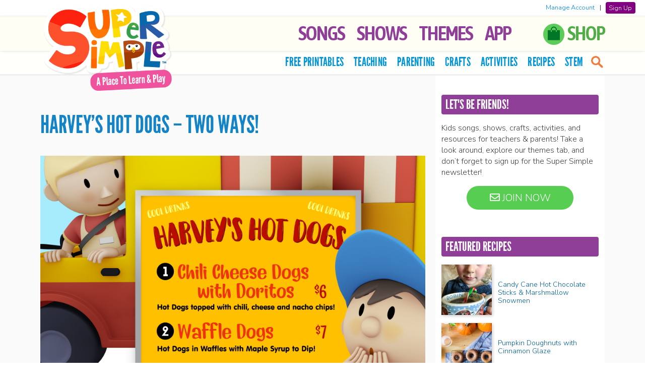

--- FILE ---
content_type: text/html; charset=UTF-8
request_url: https://supersimple.com/article/harveys-hot-dogs-two-ways/
body_size: 17416
content:
<!doctype html>
<html lang="en">

<!--[if lt IE 7]><html lang="en-US" class="no-js lt-ie9 lt-ie8 lt-ie7"><![endif]-->
<!--[if (IE 7)&!(IEMobile)]><html lang="en-US" class="no-js lt-ie9 lt-ie8"><![endif]-->
<!--[if (IE 8)&!(IEMobile)]><html lang="en-US" class="no-js lt-ie9"><![endif]-->
<!--[if gt IE 8]><!--> <html lang="en-US" class="no-js"><!--<![endif]-->

	<head>

		<!-- Global site tag (gtag.js) - Google Analytics -->
		<script async src="https://www.googletagmanager.com/gtag/js?id=G-F947RBSKEB"></script>
		<script>
		window.dataLayer = window.dataLayer || [];
		function gtag(){dataLayer.push(arguments);}
		gtag('js', new Date());
        gtag('set', 'allow_ad_personalization_signals', false);
		gtag('config', 'G-F947RBSKEB', {'anonymize_ip': true, 'restricted_data_processing': true});
		</script>

		<meta charset="utf-8">

		<meta http-equiv="X-UA-Compatible" content="IE=edge">

		<title>Harvey&#039;s Hot Dogs - Two Ways! - Super Simple</title>

		<meta name="HandheldFriendly" content="True">
		<meta name="MobileOptimized" content="320">
		<meta name="viewport" content="width=device-width, initial-scale=1, user-scalable=0"/>

        
		<link rel="apple-touch-icon" href="https://supersimple.com/wp-content/themes/supersimple-wp-theme-main/library/images/apple-touch-icon.png">
		<link rel="icon" href="https://supersimple.com/wp-content/themes/supersimple-wp-theme-main/favicon.png">
		<!--[if IE]>
			<link rel="shortcut icon" href="https://supersimple.com/wp-content/themes/supersimple-wp-theme-main/favicon.ico">
		<![endif]-->

		<link rel="pingback" href="https://supersimple.com/xmlrpc.php">
		<link rel="stylesheet" type="text/css" href="https://supersimple.com/wp-content/themes/supersimple-wp-theme-main/library/owl-carousel/assets/owl.carousel.css"/>
		<link rel="stylesheet" type="text/css" href="https://supersimple.com/wp-content/themes/supersimple-wp-theme-main/library/lity/lity.min.css">

		<!-- <link href="https://fonts.googleapis.com/css?family=Bubblegum+Sans" rel="stylesheet"> -->
		<link href="https://fonts.googleapis.com/css?family=Asap+Condensed:600|BenchNine|Nunito+Sans:300,600&display=swap" rel="stylesheet">
		<link rel="stylesheet" href="https://use.fontawesome.com/releases/v5.2.0/css/all.css" integrity="sha384-hWVjflwFxL6sNzntih27bfxkr27PmbbK/iSvJ+a4+0owXq79v+lsFkW54bOGbiDQ" crossorigin="anonymous">

				<meta name='robots' content='index, follow, max-image-preview:large, max-snippet:-1, max-video-preview:-1' />

	<!-- This site is optimized with the Yoast SEO plugin v26.7 - https://yoast.com/wordpress/plugins/seo/ -->
	<meta name="description" content="Summer is always the season for easy, hassle-free foods – and hot dogs are a staple in most houses. There are a million ways to dress them up or down, but they always taste just a delish." />
	<link rel="canonical" href="https://supersimple.com/article/harveys-hot-dogs-two-ways/" />
	<meta property="og:locale" content="en_US" />
	<meta property="og:type" content="article" />
	<meta property="og:title" content="Harvey&#039;s Hot Dogs - Two Ways! - Super Simple" />
	<meta property="og:description" content="Summer is always the season for easy, hassle-free foods – and hot dogs are a staple in most houses. There are a million ways to dress them up or down, but they always taste just a delish." />
	<meta property="og:url" content="https://supersimple.com/article/harveys-hot-dogs-two-ways/" />
	<meta property="og:site_name" content="Super Simple" />
	<meta property="article:published_time" content="2018-08-15T09:00:14+00:00" />
	<meta property="article:modified_time" content="2018-10-31T21:16:51+00:00" />
	<meta property="og:image" content="https://supersimple.com/wp-content/uploads/harveys-hot-dog-recipe.png" />
	<meta property="og:image:width" content="1920" />
	<meta property="og:image:height" content="1078" />
	<meta property="og:image:type" content="image/png" />
	<meta name="author" content="Super Simple" />
	<meta name="twitter:card" content="summary_large_image" />
	<meta name="twitter:label1" content="Written by" />
	<meta name="twitter:data1" content="Super Simple" />
	<meta name="twitter:label2" content="Est. reading time" />
	<meta name="twitter:data2" content="2 minutes" />
	<script type="application/ld+json" class="yoast-schema-graph">{"@context":"https://schema.org","@graph":[{"@type":"Article","@id":"https://supersimple.com/article/harveys-hot-dogs-two-ways/#article","isPartOf":{"@id":"https://supersimple.com/article/harveys-hot-dogs-two-ways/"},"author":{"name":"Super Simple","@id":"https://supersimple.com/#/schema/person/a5b351c18fbe081bc303ed26a061535d"},"headline":"Harvey&#8217;s Hot Dogs &#8211; Two Ways!","datePublished":"2018-08-15T09:00:14+00:00","dateModified":"2018-10-31T21:16:51+00:00","mainEntityOfPage":{"@id":"https://supersimple.com/article/harveys-hot-dogs-two-ways/"},"wordCount":481,"commentCount":0,"publisher":{"@id":"https://supersimple.com/#organization"},"image":{"@id":"https://supersimple.com/article/harveys-hot-dogs-two-ways/#primaryimage"},"thumbnailUrl":"https://supersimple.com/wp-content/uploads/harveys-hot-dog-recipe.png","inLanguage":"en-US","potentialAction":[{"@type":"CommentAction","name":"Comment","target":["https://supersimple.com/article/harveys-hot-dogs-two-ways/#respond"]}]},{"@type":"WebPage","@id":"https://supersimple.com/article/harveys-hot-dogs-two-ways/","url":"https://supersimple.com/article/harveys-hot-dogs-two-ways/","name":"Harvey's Hot Dogs - Two Ways! - Super Simple","isPartOf":{"@id":"https://supersimple.com/#website"},"primaryImageOfPage":{"@id":"https://supersimple.com/article/harveys-hot-dogs-two-ways/#primaryimage"},"image":{"@id":"https://supersimple.com/article/harveys-hot-dogs-two-ways/#primaryimage"},"thumbnailUrl":"https://supersimple.com/wp-content/uploads/harveys-hot-dog-recipe.png","datePublished":"2018-08-15T09:00:14+00:00","dateModified":"2018-10-31T21:16:51+00:00","description":"Summer is always the season for easy, hassle-free foods – and hot dogs are a staple in most houses. There are a million ways to dress them up or down, but they always taste just a delish.","breadcrumb":{"@id":"https://supersimple.com/article/harveys-hot-dogs-two-ways/#breadcrumb"},"inLanguage":"en-US","potentialAction":[{"@type":"ReadAction","target":["https://supersimple.com/article/harveys-hot-dogs-two-ways/"]}]},{"@type":"ImageObject","inLanguage":"en-US","@id":"https://supersimple.com/article/harveys-hot-dogs-two-ways/#primaryimage","url":"https://supersimple.com/wp-content/uploads/harveys-hot-dog-recipe.png","contentUrl":"https://supersimple.com/wp-content/uploads/harveys-hot-dog-recipe.png","width":1920,"height":1078,"caption":"Harvey's Hot Dog Truck Sign"},{"@type":"BreadcrumbList","@id":"https://supersimple.com/article/harveys-hot-dogs-two-ways/#breadcrumb","itemListElement":[{"@type":"ListItem","position":1,"name":"Home","item":"https://supersimple.com/"},{"@type":"ListItem","position":2,"name":"Blog","item":"https://supersimple.com/blog/"},{"@type":"ListItem","position":3,"name":"Harvey&#8217;s Hot Dogs &#8211; Two Ways!"}]},{"@type":"WebSite","@id":"https://supersimple.com/#website","url":"https://supersimple.com/","name":"Super Simple","description":"Kids songs, shows, and free teaching resources!","publisher":{"@id":"https://supersimple.com/#organization"},"potentialAction":[{"@type":"SearchAction","target":{"@type":"EntryPoint","urlTemplate":"https://supersimple.com/?s={search_term_string}"},"query-input":{"@type":"PropertyValueSpecification","valueRequired":true,"valueName":"search_term_string"}}],"inLanguage":"en-US"},{"@type":"Organization","@id":"https://supersimple.com/#organization","name":"Super Simple","url":"https://supersimple.com/","logo":{"@type":"ImageObject","inLanguage":"en-US","@id":"https://supersimple.com/#/schema/logo/image/","url":"https://supersimple.com/wp-content/uploads/2021/07/super-simple-logo.png","contentUrl":"https://supersimple.com/wp-content/uploads/2021/07/super-simple-logo.png","width":200,"height":102,"caption":"Super Simple"},"image":{"@id":"https://supersimple.com/#/schema/logo/image/"}},{"@type":"Person","@id":"https://supersimple.com/#/schema/person/a5b351c18fbe081bc303ed26a061535d","name":"Super Simple","image":{"@type":"ImageObject","inLanguage":"en-US","@id":"https://supersimple.com/#/schema/person/image/","url":"https://secure.gravatar.com/avatar/c7021d39824f30b32f9775f72a7c9df4e9a88619cdfaa9b2c681b04ea648eb70?s=96&d=mm&r=g","contentUrl":"https://secure.gravatar.com/avatar/c7021d39824f30b32f9775f72a7c9df4e9a88619cdfaa9b2c681b04ea648eb70?s=96&d=mm&r=g","caption":"Super Simple"}}]}</script>
	<!-- / Yoast SEO plugin. -->


<link rel="alternate" type="application/rss+xml" title="Super Simple &raquo; Feed" href="https://supersimple.com/feed/" />
<link rel="alternate" type="application/rss+xml" title="Super Simple &raquo; Comments Feed" href="https://supersimple.com/comments/feed/" />
<link rel="alternate" title="oEmbed (JSON)" type="application/json+oembed" href="https://supersimple.com/wp-json/oembed/1.0/embed?url=https%3A%2F%2Fsupersimple.com%2Farticle%2Fharveys-hot-dogs-two-ways%2F" />
<link rel="alternate" title="oEmbed (XML)" type="text/xml+oembed" href="https://supersimple.com/wp-json/oembed/1.0/embed?url=https%3A%2F%2Fsupersimple.com%2Farticle%2Fharveys-hot-dogs-two-ways%2F&#038;format=xml" />
<style id='wp-img-auto-sizes-contain-inline-css' type='text/css'>
img:is([sizes=auto i],[sizes^="auto," i]){contain-intrinsic-size:3000px 1500px}
/*# sourceURL=wp-img-auto-sizes-contain-inline-css */
</style>
<link rel='stylesheet' id='sbi_styles-css' href='https://supersimple.com/wp-content/plugins/instagram-feed/css/sbi-styles.min.css' type='text/css' media='all' />
<style id='wp-emoji-styles-inline-css' type='text/css'>

	img.wp-smiley, img.emoji {
		display: inline !important;
		border: none !important;
		box-shadow: none !important;
		height: 1em !important;
		width: 1em !important;
		margin: 0 0.07em !important;
		vertical-align: -0.1em !important;
		background: none !important;
		padding: 0 !important;
	}
/*# sourceURL=wp-emoji-styles-inline-css */
</style>
<style id='wp-block-library-inline-css' type='text/css'>
:root{--wp-block-synced-color:#7a00df;--wp-block-synced-color--rgb:122,0,223;--wp-bound-block-color:var(--wp-block-synced-color);--wp-editor-canvas-background:#ddd;--wp-admin-theme-color:#007cba;--wp-admin-theme-color--rgb:0,124,186;--wp-admin-theme-color-darker-10:#006ba1;--wp-admin-theme-color-darker-10--rgb:0,107,160.5;--wp-admin-theme-color-darker-20:#005a87;--wp-admin-theme-color-darker-20--rgb:0,90,135;--wp-admin-border-width-focus:2px}@media (min-resolution:192dpi){:root{--wp-admin-border-width-focus:1.5px}}.wp-element-button{cursor:pointer}:root .has-very-light-gray-background-color{background-color:#eee}:root .has-very-dark-gray-background-color{background-color:#313131}:root .has-very-light-gray-color{color:#eee}:root .has-very-dark-gray-color{color:#313131}:root .has-vivid-green-cyan-to-vivid-cyan-blue-gradient-background{background:linear-gradient(135deg,#00d084,#0693e3)}:root .has-purple-crush-gradient-background{background:linear-gradient(135deg,#34e2e4,#4721fb 50%,#ab1dfe)}:root .has-hazy-dawn-gradient-background{background:linear-gradient(135deg,#faaca8,#dad0ec)}:root .has-subdued-olive-gradient-background{background:linear-gradient(135deg,#fafae1,#67a671)}:root .has-atomic-cream-gradient-background{background:linear-gradient(135deg,#fdd79a,#004a59)}:root .has-nightshade-gradient-background{background:linear-gradient(135deg,#330968,#31cdcf)}:root .has-midnight-gradient-background{background:linear-gradient(135deg,#020381,#2874fc)}:root{--wp--preset--font-size--normal:16px;--wp--preset--font-size--huge:42px}.has-regular-font-size{font-size:1em}.has-larger-font-size{font-size:2.625em}.has-normal-font-size{font-size:var(--wp--preset--font-size--normal)}.has-huge-font-size{font-size:var(--wp--preset--font-size--huge)}.has-text-align-center{text-align:center}.has-text-align-left{text-align:left}.has-text-align-right{text-align:right}.has-fit-text{white-space:nowrap!important}#end-resizable-editor-section{display:none}.aligncenter{clear:both}.items-justified-left{justify-content:flex-start}.items-justified-center{justify-content:center}.items-justified-right{justify-content:flex-end}.items-justified-space-between{justify-content:space-between}.screen-reader-text{border:0;clip-path:inset(50%);height:1px;margin:-1px;overflow:hidden;padding:0;position:absolute;width:1px;word-wrap:normal!important}.screen-reader-text:focus{background-color:#ddd;clip-path:none;color:#444;display:block;font-size:1em;height:auto;left:5px;line-height:normal;padding:15px 23px 14px;text-decoration:none;top:5px;width:auto;z-index:100000}html :where(.has-border-color){border-style:solid}html :where([style*=border-top-color]){border-top-style:solid}html :where([style*=border-right-color]){border-right-style:solid}html :where([style*=border-bottom-color]){border-bottom-style:solid}html :where([style*=border-left-color]){border-left-style:solid}html :where([style*=border-width]){border-style:solid}html :where([style*=border-top-width]){border-top-style:solid}html :where([style*=border-right-width]){border-right-style:solid}html :where([style*=border-bottom-width]){border-bottom-style:solid}html :where([style*=border-left-width]){border-left-style:solid}html :where(img[class*=wp-image-]){height:auto;max-width:100%}:where(figure){margin:0 0 1em}html :where(.is-position-sticky){--wp-admin--admin-bar--position-offset:var(--wp-admin--admin-bar--height,0px)}@media screen and (max-width:600px){html :where(.is-position-sticky){--wp-admin--admin-bar--position-offset:0px}}

/*# sourceURL=wp-block-library-inline-css */
</style><style id='global-styles-inline-css' type='text/css'>
:root{--wp--preset--aspect-ratio--square: 1;--wp--preset--aspect-ratio--4-3: 4/3;--wp--preset--aspect-ratio--3-4: 3/4;--wp--preset--aspect-ratio--3-2: 3/2;--wp--preset--aspect-ratio--2-3: 2/3;--wp--preset--aspect-ratio--16-9: 16/9;--wp--preset--aspect-ratio--9-16: 9/16;--wp--preset--color--black: #000000;--wp--preset--color--cyan-bluish-gray: #abb8c3;--wp--preset--color--white: #ffffff;--wp--preset--color--pale-pink: #f78da7;--wp--preset--color--vivid-red: #cf2e2e;--wp--preset--color--luminous-vivid-orange: #ff6900;--wp--preset--color--luminous-vivid-amber: #fcb900;--wp--preset--color--light-green-cyan: #7bdcb5;--wp--preset--color--vivid-green-cyan: #00d084;--wp--preset--color--pale-cyan-blue: #8ed1fc;--wp--preset--color--vivid-cyan-blue: #0693e3;--wp--preset--color--vivid-purple: #9b51e0;--wp--preset--gradient--vivid-cyan-blue-to-vivid-purple: linear-gradient(135deg,rgb(6,147,227) 0%,rgb(155,81,224) 100%);--wp--preset--gradient--light-green-cyan-to-vivid-green-cyan: linear-gradient(135deg,rgb(122,220,180) 0%,rgb(0,208,130) 100%);--wp--preset--gradient--luminous-vivid-amber-to-luminous-vivid-orange: linear-gradient(135deg,rgb(252,185,0) 0%,rgb(255,105,0) 100%);--wp--preset--gradient--luminous-vivid-orange-to-vivid-red: linear-gradient(135deg,rgb(255,105,0) 0%,rgb(207,46,46) 100%);--wp--preset--gradient--very-light-gray-to-cyan-bluish-gray: linear-gradient(135deg,rgb(238,238,238) 0%,rgb(169,184,195) 100%);--wp--preset--gradient--cool-to-warm-spectrum: linear-gradient(135deg,rgb(74,234,220) 0%,rgb(151,120,209) 20%,rgb(207,42,186) 40%,rgb(238,44,130) 60%,rgb(251,105,98) 80%,rgb(254,248,76) 100%);--wp--preset--gradient--blush-light-purple: linear-gradient(135deg,rgb(255,206,236) 0%,rgb(152,150,240) 100%);--wp--preset--gradient--blush-bordeaux: linear-gradient(135deg,rgb(254,205,165) 0%,rgb(254,45,45) 50%,rgb(107,0,62) 100%);--wp--preset--gradient--luminous-dusk: linear-gradient(135deg,rgb(255,203,112) 0%,rgb(199,81,192) 50%,rgb(65,88,208) 100%);--wp--preset--gradient--pale-ocean: linear-gradient(135deg,rgb(255,245,203) 0%,rgb(182,227,212) 50%,rgb(51,167,181) 100%);--wp--preset--gradient--electric-grass: linear-gradient(135deg,rgb(202,248,128) 0%,rgb(113,206,126) 100%);--wp--preset--gradient--midnight: linear-gradient(135deg,rgb(2,3,129) 0%,rgb(40,116,252) 100%);--wp--preset--font-size--small: 13px;--wp--preset--font-size--medium: 20px;--wp--preset--font-size--large: 36px;--wp--preset--font-size--x-large: 42px;--wp--preset--spacing--20: 0.44rem;--wp--preset--spacing--30: 0.67rem;--wp--preset--spacing--40: 1rem;--wp--preset--spacing--50: 1.5rem;--wp--preset--spacing--60: 2.25rem;--wp--preset--spacing--70: 3.38rem;--wp--preset--spacing--80: 5.06rem;--wp--preset--shadow--natural: 6px 6px 9px rgba(0, 0, 0, 0.2);--wp--preset--shadow--deep: 12px 12px 50px rgba(0, 0, 0, 0.4);--wp--preset--shadow--sharp: 6px 6px 0px rgba(0, 0, 0, 0.2);--wp--preset--shadow--outlined: 6px 6px 0px -3px rgb(255, 255, 255), 6px 6px rgb(0, 0, 0);--wp--preset--shadow--crisp: 6px 6px 0px rgb(0, 0, 0);}:where(.is-layout-flex){gap: 0.5em;}:where(.is-layout-grid){gap: 0.5em;}body .is-layout-flex{display: flex;}.is-layout-flex{flex-wrap: wrap;align-items: center;}.is-layout-flex > :is(*, div){margin: 0;}body .is-layout-grid{display: grid;}.is-layout-grid > :is(*, div){margin: 0;}:where(.wp-block-columns.is-layout-flex){gap: 2em;}:where(.wp-block-columns.is-layout-grid){gap: 2em;}:where(.wp-block-post-template.is-layout-flex){gap: 1.25em;}:where(.wp-block-post-template.is-layout-grid){gap: 1.25em;}.has-black-color{color: var(--wp--preset--color--black) !important;}.has-cyan-bluish-gray-color{color: var(--wp--preset--color--cyan-bluish-gray) !important;}.has-white-color{color: var(--wp--preset--color--white) !important;}.has-pale-pink-color{color: var(--wp--preset--color--pale-pink) !important;}.has-vivid-red-color{color: var(--wp--preset--color--vivid-red) !important;}.has-luminous-vivid-orange-color{color: var(--wp--preset--color--luminous-vivid-orange) !important;}.has-luminous-vivid-amber-color{color: var(--wp--preset--color--luminous-vivid-amber) !important;}.has-light-green-cyan-color{color: var(--wp--preset--color--light-green-cyan) !important;}.has-vivid-green-cyan-color{color: var(--wp--preset--color--vivid-green-cyan) !important;}.has-pale-cyan-blue-color{color: var(--wp--preset--color--pale-cyan-blue) !important;}.has-vivid-cyan-blue-color{color: var(--wp--preset--color--vivid-cyan-blue) !important;}.has-vivid-purple-color{color: var(--wp--preset--color--vivid-purple) !important;}.has-black-background-color{background-color: var(--wp--preset--color--black) !important;}.has-cyan-bluish-gray-background-color{background-color: var(--wp--preset--color--cyan-bluish-gray) !important;}.has-white-background-color{background-color: var(--wp--preset--color--white) !important;}.has-pale-pink-background-color{background-color: var(--wp--preset--color--pale-pink) !important;}.has-vivid-red-background-color{background-color: var(--wp--preset--color--vivid-red) !important;}.has-luminous-vivid-orange-background-color{background-color: var(--wp--preset--color--luminous-vivid-orange) !important;}.has-luminous-vivid-amber-background-color{background-color: var(--wp--preset--color--luminous-vivid-amber) !important;}.has-light-green-cyan-background-color{background-color: var(--wp--preset--color--light-green-cyan) !important;}.has-vivid-green-cyan-background-color{background-color: var(--wp--preset--color--vivid-green-cyan) !important;}.has-pale-cyan-blue-background-color{background-color: var(--wp--preset--color--pale-cyan-blue) !important;}.has-vivid-cyan-blue-background-color{background-color: var(--wp--preset--color--vivid-cyan-blue) !important;}.has-vivid-purple-background-color{background-color: var(--wp--preset--color--vivid-purple) !important;}.has-black-border-color{border-color: var(--wp--preset--color--black) !important;}.has-cyan-bluish-gray-border-color{border-color: var(--wp--preset--color--cyan-bluish-gray) !important;}.has-white-border-color{border-color: var(--wp--preset--color--white) !important;}.has-pale-pink-border-color{border-color: var(--wp--preset--color--pale-pink) !important;}.has-vivid-red-border-color{border-color: var(--wp--preset--color--vivid-red) !important;}.has-luminous-vivid-orange-border-color{border-color: var(--wp--preset--color--luminous-vivid-orange) !important;}.has-luminous-vivid-amber-border-color{border-color: var(--wp--preset--color--luminous-vivid-amber) !important;}.has-light-green-cyan-border-color{border-color: var(--wp--preset--color--light-green-cyan) !important;}.has-vivid-green-cyan-border-color{border-color: var(--wp--preset--color--vivid-green-cyan) !important;}.has-pale-cyan-blue-border-color{border-color: var(--wp--preset--color--pale-cyan-blue) !important;}.has-vivid-cyan-blue-border-color{border-color: var(--wp--preset--color--vivid-cyan-blue) !important;}.has-vivid-purple-border-color{border-color: var(--wp--preset--color--vivid-purple) !important;}.has-vivid-cyan-blue-to-vivid-purple-gradient-background{background: var(--wp--preset--gradient--vivid-cyan-blue-to-vivid-purple) !important;}.has-light-green-cyan-to-vivid-green-cyan-gradient-background{background: var(--wp--preset--gradient--light-green-cyan-to-vivid-green-cyan) !important;}.has-luminous-vivid-amber-to-luminous-vivid-orange-gradient-background{background: var(--wp--preset--gradient--luminous-vivid-amber-to-luminous-vivid-orange) !important;}.has-luminous-vivid-orange-to-vivid-red-gradient-background{background: var(--wp--preset--gradient--luminous-vivid-orange-to-vivid-red) !important;}.has-very-light-gray-to-cyan-bluish-gray-gradient-background{background: var(--wp--preset--gradient--very-light-gray-to-cyan-bluish-gray) !important;}.has-cool-to-warm-spectrum-gradient-background{background: var(--wp--preset--gradient--cool-to-warm-spectrum) !important;}.has-blush-light-purple-gradient-background{background: var(--wp--preset--gradient--blush-light-purple) !important;}.has-blush-bordeaux-gradient-background{background: var(--wp--preset--gradient--blush-bordeaux) !important;}.has-luminous-dusk-gradient-background{background: var(--wp--preset--gradient--luminous-dusk) !important;}.has-pale-ocean-gradient-background{background: var(--wp--preset--gradient--pale-ocean) !important;}.has-electric-grass-gradient-background{background: var(--wp--preset--gradient--electric-grass) !important;}.has-midnight-gradient-background{background: var(--wp--preset--gradient--midnight) !important;}.has-small-font-size{font-size: var(--wp--preset--font-size--small) !important;}.has-medium-font-size{font-size: var(--wp--preset--font-size--medium) !important;}.has-large-font-size{font-size: var(--wp--preset--font-size--large) !important;}.has-x-large-font-size{font-size: var(--wp--preset--font-size--x-large) !important;}
/*# sourceURL=global-styles-inline-css */
</style>

<style id='classic-theme-styles-inline-css' type='text/css'>
/*! This file is auto-generated */
.wp-block-button__link{color:#fff;background-color:#32373c;border-radius:9999px;box-shadow:none;text-decoration:none;padding:calc(.667em + 2px) calc(1.333em + 2px);font-size:1.125em}.wp-block-file__button{background:#32373c;color:#fff;text-decoration:none}
/*# sourceURL=/wp-includes/css/classic-themes.min.css */
</style>
<link rel='stylesheet' id='bones-stylesheet-css' href='https://supersimple.com/wp-content/themes/supersimple-wp-theme-main/library/css/style.css' type='text/css' media='all' />
<script type="text/javascript" src="https://supersimple.com/wp-includes/js/jquery/jquery.min.js" id="jquery-core-js"></script>
<script type="text/javascript" src="https://supersimple.com/wp-includes/js/jquery/jquery-migrate.min.js" id="jquery-migrate-js"></script>
<script type="text/javascript" id="my_loadmore-js-extra">
/* <![CDATA[ */
var misha_loadmore_params = {"ajaxurl":"https://supersimple.com/wp-admin/admin-ajax.php","posts":"{\"page\":0,\"name\":\"harveys-hot-dogs-two-ways\",\"error\":\"\",\"m\":\"\",\"p\":0,\"post_parent\":\"\",\"subpost\":\"\",\"subpost_id\":\"\",\"attachment\":\"\",\"attachment_id\":0,\"pagename\":\"\",\"page_id\":0,\"second\":\"\",\"minute\":\"\",\"hour\":\"\",\"day\":0,\"monthnum\":0,\"year\":0,\"w\":0,\"category_name\":\"\",\"tag\":\"\",\"cat\":\"\",\"tag_id\":\"\",\"author\":\"\",\"author_name\":\"\",\"feed\":\"\",\"tb\":\"\",\"paged\":0,\"meta_key\":\"\",\"meta_value\":\"\",\"preview\":\"\",\"s\":\"\",\"sentence\":\"\",\"title\":\"\",\"fields\":\"all\",\"menu_order\":\"\",\"embed\":\"\",\"category__in\":[],\"category__not_in\":[],\"category__and\":[],\"post__in\":[],\"post__not_in\":[],\"post_name__in\":[],\"tag__in\":[],\"tag__not_in\":[],\"tag__and\":[],\"tag_slug__in\":[],\"tag_slug__and\":[],\"post_parent__in\":[],\"post_parent__not_in\":[],\"author__in\":[],\"author__not_in\":[],\"search_columns\":[],\"ignore_sticky_posts\":false,\"suppress_filters\":false,\"cache_results\":true,\"update_post_term_cache\":true,\"update_menu_item_cache\":false,\"lazy_load_term_meta\":true,\"update_post_meta_cache\":true,\"post_type\":\"\",\"posts_per_page\":10,\"nopaging\":false,\"comments_per_page\":\"50\",\"no_found_rows\":false,\"order\":\"DESC\"}","current_page":"1","max_page":"1"};
//# sourceURL=my_loadmore-js-extra
/* ]]> */
</script>
<script type="text/javascript" src="https://supersimple.com/wp-content/themes/supersimple-wp-theme-main/library/js/myloadmore.js" id="my_loadmore-js"></script>
<script type="text/javascript" src="https://supersimple.com/wp-content/themes/supersimple-wp-theme-main/library/js/libs/modernizr.custom.min.js" id="bones-modernizr-js"></script>
<link rel="https://api.w.org/" href="https://supersimple.com/wp-json/" /><link rel="alternate" title="JSON" type="application/json" href="https://supersimple.com/wp-json/wp/v2/posts/9404" /><link rel='shortlink' href='https://supersimple.com/?p=9404' />
    <style>
        #wpadminbar {
            background: #2271b1;
        }
    </style>

<!-- Meta Pixel Code -->
<script type='text/javascript'>
!function(f,b,e,v,n,t,s){if(f.fbq)return;n=f.fbq=function(){n.callMethod?
n.callMethod.apply(n,arguments):n.queue.push(arguments)};if(!f._fbq)f._fbq=n;
n.push=n;n.loaded=!0;n.version='2.0';n.queue=[];t=b.createElement(e);t.async=!0;
t.src=v;s=b.getElementsByTagName(e)[0];s.parentNode.insertBefore(t,s)}(window,
document,'script','https://connect.facebook.net/en_US/fbevents.js');
</script>
<!-- End Meta Pixel Code -->
<script type='text/javascript'>var url = window.location.origin + '?ob=open-bridge';
            fbq('set', 'openbridge', '785150214074036', url);
fbq('init', '785150214074036', {}, {
    "agent": "wordpress-6.9-4.1.5"
})</script><script type='text/javascript'>
    fbq('track', 'PageView', []);
  </script>		
			<script type="text/javascript" src="https://supersimple.com/wp-content/themes/supersimple-wp-theme-main/library/owl-carousel/owl.carousel.min.js"></script>
			<script type="text/javascript" src="https://supersimple.com/wp-content/themes/supersimple-wp-theme-main/library/lity/lity.min.js"></script>
			<script type="text/javascript" src="https://supersimple.com/wp-content/themes/supersimple-wp-theme-main/library/js/jquery.sticky-kit.min.js?v=2"></script>

			<meta property="og:image" content="https://supersimple.com/wp-content/uploads/harveys-hot-dog-recipe.png"/>
			<meta property="fb:app_id" content="136744340266048" />

			<meta name="apple-itunes-app" content="app-id=1458640095">
	</head>

	<body class="wp-singular post-template-default single single-post postid-9404 single-format-standard wp-theme-supersimple-wp-theme-main">

	<!-- Google Tag Manager (noscript) -->
	<noscript><iframe src="https://www.googletagmanager.com/ns.html?id=GTM-55SZ2LN"
	height="0" width="0" style="display:none;visibility:hidden"></iframe></noscript>
	<!-- End Google Tag Manager (noscript) -->

		<div id="container">

			<header id="header">
			<div class="headerDivider"></div>
			
				<div id="inner-header" class="group">

					
						<p id="logo" class="h1">
							<a href="https://supersimple.com" rel="nofollow">
								<img src="https://supersimple.com/wp-content/themes/supersimple-wp-theme-main/library/images/logo-home.png" width="300" class="logoimg" alt="Super Simple">
							</a>
						</p>


					

					<div class="nav-icon"><div class="c-hamburger c-hamburger--htx"><span>MENU</span></div></div>

					<nav class="mainNav">
						<ul id="menu-top-tabs" class="nav top-nav group" role="menubar"><li id="menu-item-9882" class="menu-item menu-item-type-post_type menu-item-object-page menu-item-9882"><a href="https://supersimple.com/super-simple-songs/">Songs</a></li>
<li id="menu-item-1086" class="left-icon-list menu-item menu-item-type-custom menu-item-object-custom menu-item-has-children menu-item-1086" aria-haspopup="true" aria-expanded="false" tabindex="0"><a href="#" role="button">Shows</a>
<ul class="sub-menu">
	<li id="menu-item-6598" class="has-icon icon-bumble menu-item menu-item-type-post_type menu-item-object-page menu-item-6598"><a href="https://supersimple.com/the-bumble-nums/">The Bumble Nums</a></li>
	<li id="menu-item-8185" class="has-icon icon-caitie menu-item menu-item-type-post_type menu-item-object-page menu-item-8185"><a href="https://supersimple.com/caities-classroom/">Caitie’s Classroom</a></li>
	<li id="menu-item-7828" class="has-icon icon-captain menu-item menu-item-type-post_type menu-item-object-page menu-item-7828"><a href="https://supersimple.com/captain-monsterica-and-the-purple-protector/">Captain Monsterica</a></li>
	<li id="menu-item-12192" class="has-icon icon-pirates menu-item menu-item-type-post_type menu-item-object-page menu-item-12192"><a href="https://supersimple.com/captain-seasalt-and-the-abc-pirates/">Captain Seasalt &#038; The ABC Pirates</a></li>
	<li id="menu-item-1087" class="has-icon icon-carl menu-item menu-item-type-post_type menu-item-object-page menu-item-1087"><a href="https://supersimple.com/carls-car-wash/">Carl’s Car Wash</a></li>
	<li id="menu-item-89878" class="has-icon icon-rescue menu-item menu-item-type-post_type menu-item-object-page menu-item-89878"><a href="https://supersimple.com/carls-rescue-crew/">Carl’s Rescue Crew</a></li>
	<li id="menu-item-1092" class="has-icon icon-finley menu-item menu-item-type-post_type menu-item-object-page menu-item-1092"><a href="https://supersimple.com/finleys-factory/">Finley’s Factory</a></li>
	<li id="menu-item-14687" class="has-icon icon-finny menu-item menu-item-type-post_type menu-item-object-page menu-item-14687"><a href="https://supersimple.com/finny-the-shark/">Finny The Shark</a></li>
	<li id="menu-item-17239" class="has-icon icon-howtoteach menu-item menu-item-type-post_type menu-item-object-page menu-item-17239"><a href="https://supersimple.com/how-to-teach-super-simple-songs/">How To Teach Super Simple Songs</a></li>
	<li id="menu-item-60578" class="has-icon icon-podcast menu-item menu-item-type-post_type menu-item-object-page menu-item-60578"><a href="https://supersimple.com/imagination-time/">Imagination Time</a></li>
	<li id="menu-item-1088" class="has-icon icon-milo menu-item menu-item-type-post_type menu-item-object-page menu-item-1088"><a href="https://supersimple.com/milos-monster-school-vlog/">Milo’s Monster School Vlog</a></li>
	<li id="menu-item-91695" class="has-icon icon-movewithcaitie menu-item menu-item-type-post_type menu-item-object-page menu-item-91695"><a href="https://supersimple.com/move-with-caitie/">Move With Caitie</a></li>
	<li id="menu-item-6597" class="has-icon icon-monkey menu-item menu-item-type-post_type menu-item-object-page menu-item-6597"><a href="https://supersimple.com/mr-monkey-monkey-mechanic/">Mr. Monkey, Monkey Mechanic</a></li>
	<li id="menu-item-91108" class="has-icon icon-noodle menu-item menu-item-type-post_type menu-item-object-page menu-item-91108"><a href="https://supersimple.com/noodle-and-pals/">Noodle &amp; Pals</a></li>
	<li id="menu-item-91111" class="has-icon icon-peekaboo menu-item menu-item-type-post_type menu-item-object-page menu-item-91111"><a href="https://supersimple.com/peekaboo-playground/">Peekaboo Playground</a></li>
	<li id="menu-item-1095" class="has-icon icon-phonicsfun menu-item menu-item-type-post_type menu-item-object-page menu-item-1095"><a href="https://supersimple.com/phonics-fun/">Phonics Fun</a></li>
	<li id="menu-item-8659" class="has-icon icon-pratfall menu-item menu-item-type-post_type menu-item-object-page menu-item-8659"><a href="https://supersimple.com/pratfall/">Pratfall</a></li>
	<li id="menu-item-89955" class="has-icon icon-rhymington menu-item menu-item-type-post_type menu-item-object-page menu-item-89955"><a href="https://supersimple.com/rhymington-square/">Rhymington Square</a></li>
	<li id="menu-item-91110" class="has-icon icon-roundabouts menu-item menu-item-type-post_type menu-item-object-page menu-item-91110"><a href="https://supersimple.com/the-roundabouts/">The Roundabouts</a></li>
	<li id="menu-item-91107" class="has-icon icon-starowl menu-item menu-item-type-post_type menu-item-object-page menu-item-91107"><a href="https://supersimple.com/star-and-owl/">Star &amp; Owl</a></li>
	<li id="menu-item-7480" class="has-icon icon-ballpit menu-item menu-item-type-post_type menu-item-object-page menu-item-7480"><a href="https://supersimple.com/super-duper-ball-pit/">Super Duper Ball Pit</a></li>
	<li id="menu-item-1093" class="has-icon icon-ssd menu-item menu-item-type-post_type menu-item-object-page menu-item-1093"><a href="https://supersimple.com/super-simple-draw/">Super Simple Draw</a></li>
	<li id="menu-item-91109" class="has-icon icon-puppets menu-item menu-item-type-post_type menu-item-object-page menu-item-91109"><a href="https://supersimple.com/super-simple-puppets/">Super Simple Puppets</a></li>
	<li id="menu-item-1090" class="has-icon icon-ppp menu-item menu-item-type-post_type menu-item-object-page menu-item-1090"><a href="https://supersimple.com/super-simple-storytime/">Super Simple Storytime</a></li>
	<li id="menu-item-1089" class="has-icon icon-tobee menu-item menu-item-type-post_type menu-item-object-page menu-item-1089"><a href="https://supersimple.com/sing-along-with-tobee/">Tobee</a></li>
	<li id="menu-item-91879" class="has-icon icon-toodlydoo menu-item menu-item-type-post_type menu-item-object-page menu-item-91879"><a href="https://supersimple.com/toodly-doodly/">Toodly Doodly</a></li>
	<li id="menu-item-1094" class="has-icon icon-treetop menu-item menu-item-type-post_type menu-item-object-page menu-item-1094"><a href="https://supersimple.com/treetop-family/">Treetop Family</a></li>
	<li id="menu-item-1096" class="has-icon icon-turnandlearn menu-item menu-item-type-post_type menu-item-object-page menu-item-1096"><a href="https://supersimple.com/turn-and-learn/">Turn &#038; Learn</a></li>
</ul>
</li>
<li id="menu-item-9883" class="left-icon-list menu-item menu-item-type-taxonomy menu-item-object-resource_topic current-post-ancestor menu-item-has-children menu-item-9883" aria-haspopup="true" aria-expanded="false" tabindex="0"><a href="https://supersimple.com/content-topic/all-topics/">Themes</a>
<ul class="sub-menu">
	<li id="menu-item-9912" class="has-icon icon-action-verbs menu-item menu-item-type-taxonomy menu-item-object-resource_topic menu-item-9912"><a href="https://supersimple.com/content-topic/action-verbs/">Action Verbs</a></li>
	<li id="menu-item-9910" class="has-icon icon-alphabet menu-item menu-item-type-taxonomy menu-item-object-resource_topic menu-item-9910"><a href="https://supersimple.com/content-topic/alphabet-spelling/">Alphabet / Spelling</a></li>
	<li id="menu-item-9909" class="has-icon icon-animals menu-item menu-item-type-taxonomy menu-item-object-resource_topic menu-item-9909"><a href="https://supersimple.com/content-topic/animals/">Animals (All)</a></li>
	<li id="menu-item-10876" class="has-icon icon-animals-farm menu-item menu-item-type-taxonomy menu-item-object-resource_topic menu-item-10876"><a href="https://supersimple.com/content-topic/animals-farm-animals/">Animals &#8211; Farm Animals</a></li>
	<li id="menu-item-10877" class="has-icon icon-animals-jungle menu-item menu-item-type-taxonomy menu-item-object-resource_topic menu-item-10877"><a href="https://supersimple.com/content-topic/animals-jungle-animals/">Animals &#8211; Jungle Animals</a></li>
	<li id="menu-item-10878" class="has-icon icon-animals-pets menu-item menu-item-type-taxonomy menu-item-object-resource_topic menu-item-10878"><a href="https://supersimple.com/content-topic/animals-pets/">Animals &#8211; Pets</a></li>
	<li id="menu-item-10879" class="has-icon icon-animals-sea menu-item menu-item-type-taxonomy menu-item-object-resource_topic menu-item-10879"><a href="https://supersimple.com/content-topic/animals-sea-creatures/">Animals &#8211; Sea Creatures</a></li>
	<li id="menu-item-91550" class="has-icon icon-bed-time menu-item menu-item-type-taxonomy menu-item-object-resource_topic menu-item-91550"><a href="https://supersimple.com/content-topic/bedtime-songs/">Bedtime</a></li>
	<li id="menu-item-10004" class="has-icon icon-insects menu-item menu-item-type-taxonomy menu-item-object-resource_topic menu-item-10004"><a href="https://supersimple.com/content-topic/insects/">Bugs</a></li>
	<li id="menu-item-9997" class="has-icon icon-calendar menu-item menu-item-type-taxonomy menu-item-object-resource_topic menu-item-9997"><a href="https://supersimple.com/content-topic/calendar-time/">Calendar &amp; Time</a></li>
	<li id="menu-item-86044" class="has-icon icon-circle-time menu-item menu-item-type-taxonomy menu-item-object-resource_topic menu-item-86044"><a href="https://supersimple.com/content-topic/circle-time/">Circle Time</a></li>
	<li id="menu-item-15072" class="has-icon icon-clean-up menu-item menu-item-type-taxonomy menu-item-object-resource_topic menu-item-15072"><a href="https://supersimple.com/content-topic/clean-up/">Clean Up</a></li>
	<li id="menu-item-9998" class="has-icon icon-clothing menu-item menu-item-type-taxonomy menu-item-object-resource_topic menu-item-9998"><a href="https://supersimple.com/content-topic/clothing/">Clothing</a></li>
	<li id="menu-item-9999" class="has-icon icon-colors menu-item menu-item-type-taxonomy menu-item-object-resource_topic menu-item-9999"><a href="https://supersimple.com/content-topic/colors/">Colors</a></li>
	<li id="menu-item-9911" class="has-icon icon-counting menu-item menu-item-type-taxonomy menu-item-object-resource_topic menu-item-9911"><a href="https://supersimple.com/content-topic/counting/">Counting</a></li>
	<li id="menu-item-10000" class="has-icon icon-daily menu-item menu-item-type-taxonomy menu-item-object-resource_topic menu-item-10000"><a href="https://supersimple.com/content-topic/daily-routines/">Daily Routines</a></li>
	<li id="menu-item-15073" class="has-icon icon-dance-party menu-item menu-item-type-taxonomy menu-item-object-resource_topic menu-item-15073"><a href="https://supersimple.com/content-topic/dance-party/">Dance Party!</a></li>
	<li id="menu-item-15074" class="has-icon icon-dinosaurs menu-item menu-item-type-taxonomy menu-item-object-resource_topic menu-item-15074"><a href="https://supersimple.com/content-topic/dinosaurs/">Dinosaurs</a></li>
	<li id="menu-item-9915" class="has-icon icon-emotions menu-item menu-item-type-taxonomy menu-item-object-resource_topic menu-item-9915"><a href="https://supersimple.com/content-topic/emotions/">Emotions</a></li>
	<li id="menu-item-10001" class="has-icon icon-family menu-item menu-item-type-taxonomy menu-item-object-resource_topic menu-item-10001"><a href="https://supersimple.com/content-topic/family/">Family</a></li>
	<li id="menu-item-9913" class="has-icon icon-food menu-item menu-item-type-taxonomy menu-item-object-resource_topic current-post-ancestor current-menu-parent current-post-parent menu-item-9913"><a href="https://supersimple.com/content-topic/food/">Food</a></li>
	<li id="menu-item-17512" class="has-icon icon-games menu-item menu-item-type-taxonomy menu-item-object-resource_topic menu-item-17512"><a href="https://supersimple.com/content-topic/games/">Games</a></li>
	<li id="menu-item-10002" class="has-icon icon-hello menu-item menu-item-type-taxonomy menu-item-object-resource_topic menu-item-10002"><a href="https://supersimple.com/content-topic/greetings/">Greetings</a></li>
	<li id="menu-item-10003" class="has-icon icon-holidays menu-item menu-item-type-taxonomy menu-item-object-resource_topic menu-item-10003"><a href="https://supersimple.com/content-topic/holidays-celebrations/">Holidays &amp; Celebrations (All)</a></li>
	<li id="menu-item-10881" class="has-icon icon-holidays-christmas menu-item menu-item-type-taxonomy menu-item-object-resource_topic menu-item-10881"><a href="https://supersimple.com/content-topic/christmas/">Holidays &#8211; Christmas</a></li>
	<li id="menu-item-10880" class="has-icon icon-holidays-halloween menu-item menu-item-type-taxonomy menu-item-object-resource_topic menu-item-10880"><a href="https://supersimple.com/content-topic/halloween/">Holidays – Halloween</a></li>
	<li id="menu-item-23856" class="has-icon icon-holidays-easter menu-item menu-item-type-taxonomy menu-item-object-resource_topic menu-item-23856"><a href="https://supersimple.com/content-topic/easter/">Holidays &#8211; Easter</a></li>
	<li id="menu-item-46990" class="has-icon icon-holidays-valentines menu-item menu-item-type-taxonomy menu-item-object-resource_topic menu-item-46990"><a href="https://supersimple.com/content-topic/valentines/">Holidays &#8211; Valentine&#8217;s Day</a></li>
	<li id="menu-item-10005" class="has-icon icon-left menu-item menu-item-type-taxonomy menu-item-object-resource_topic menu-item-10005"><a href="https://supersimple.com/content-topic/left-right/">Left / Right</a></li>
	<li id="menu-item-15075" class="has-icon icon-making-music menu-item menu-item-type-taxonomy menu-item-object-resource_topic menu-item-15075"><a href="https://supersimple.com/content-topic/making-music/">Making Music</a></li>
	<li id="menu-item-14102" class="has-icon icon-nature menu-item menu-item-type-taxonomy menu-item-object-resource_topic menu-item-14102"><a href="https://supersimple.com/content-topic/nature/">Nature</a></li>
	<li id="menu-item-17511" class="has-icon icon-occupations menu-item menu-item-type-taxonomy menu-item-object-resource_topic menu-item-17511"><a href="https://supersimple.com/content-topic/occupations/">Occupations</a></li>
	<li id="menu-item-9916" class="has-icon icon-opposites menu-item menu-item-type-taxonomy menu-item-object-resource_topic menu-item-9916"><a href="https://supersimple.com/content-topic/opposites/">Opposites</a></li>
	<li id="menu-item-9914" class="has-icon icon-body menu-item menu-item-type-taxonomy menu-item-object-resource_topic menu-item-9914"><a href="https://supersimple.com/content-topic/parts-of-the-body/">Parts of the Body</a></li>
	<li id="menu-item-10006" class="has-icon icon-phonics menu-item menu-item-type-taxonomy menu-item-object-resource_topic menu-item-10006"><a href="https://supersimple.com/content-topic/phonics/">Phonics</a></li>
	<li id="menu-item-15076" class="has-icon icon-pirates-theme menu-item menu-item-type-taxonomy menu-item-object-resource_topic menu-item-15076"><a href="https://supersimple.com/content-topic/pirates/">Pirates</a></li>
	<li id="menu-item-9917" class="has-icon icon-shapes menu-item menu-item-type-taxonomy menu-item-object-resource_topic menu-item-9917"><a href="https://supersimple.com/content-topic/shapes/">Shapes</a></li>
	<li id="menu-item-14875" class="has-icon icon-space menu-item menu-item-type-taxonomy menu-item-object-resource_topic menu-item-14875"><a href="https://supersimple.com/content-topic/space/">Space</a></li>
	<li id="menu-item-16483" class="has-icon icon-sports menu-item menu-item-type-taxonomy menu-item-object-resource_topic menu-item-16483"><a href="https://supersimple.com/content-topic/sports/">Sports</a></li>
	<li id="menu-item-10008" class="has-icon icon-transportation menu-item menu-item-type-taxonomy menu-item-object-resource_topic menu-item-10008"><a href="https://supersimple.com/content-topic/transportation/">Transportation</a></li>
	<li id="menu-item-9918" class="has-icon icon-weather menu-item menu-item-type-taxonomy menu-item-object-resource_topic menu-item-9918"><a href="https://supersimple.com/content-topic/weather/">Weather</a></li>
</ul>
</li>
<li id="menu-item-13893" class="menu-item menu-item-type-post_type menu-item-object-page menu-item-13893"><a href="https://supersimple.com/app/">App</a></li>
<li id="menu-item-396" class="ageGate menu-item menu-item-type-custom menu-item-object-custom menu-item-396"><a href="https://shop.supersimple.com/">Shop</a></li>
</ul>					</nav>





					<nav class="subNav">
						<ul id="menu-subnav" class="nav top-nav group" role="menubar"><li id="menu-item-9856" class="menu-item menu-item-type-taxonomy menu-item-object-resource_type menu-item-has-children menu-item-9856" aria-haspopup="true" aria-expanded="false" tabindex="0"><a href="https://supersimple.com/content-type/free-printables/">Free Printables</a>
<ul class="sub-menu">
	<li id="menu-item-9850" class="menu-item menu-item-type-taxonomy menu-item-object-resource_type menu-item-9850"><a href="https://supersimple.com/content-type/free-printables/">All Printables</a></li>
	<li id="menu-item-9852" class="menu-item menu-item-type-taxonomy menu-item-object-resource_type menu-item-9852"><a href="https://supersimple.com/content-type/flashcards/">Flashcards</a></li>
	<li id="menu-item-9855" class="menu-item menu-item-type-taxonomy menu-item-object-resource_type menu-item-9855"><a href="https://supersimple.com/content-type/worksheets/">Worksheets</a></li>
	<li id="menu-item-9851" class="menu-item menu-item-type-taxonomy menu-item-object-resource_type menu-item-9851"><a href="https://supersimple.com/content-type/coloring-pages/">Coloring Pages</a></li>
	<li id="menu-item-9853" class="menu-item menu-item-type-taxonomy menu-item-object-resource_type menu-item-9853"><a href="https://supersimple.com/content-type/games/">Games</a></li>
	<li id="menu-item-9857" class="menu-item menu-item-type-taxonomy menu-item-object-resource_type menu-item-9857"><a href="https://supersimple.com/content-type/printable-crafts/">Printable Crafts</a></li>
</ul>
</li>
<li id="menu-item-9858" class="menu-item menu-item-type-taxonomy menu-item-object-resource_type menu-item-9858"><a href="https://supersimple.com/content-type/teaching/">Teaching</a></li>
<li id="menu-item-9863" class="menu-item menu-item-type-taxonomy menu-item-object-resource_type menu-item-has-children menu-item-9863" aria-haspopup="true" aria-expanded="false" tabindex="0"><a href="https://supersimple.com/content-type/parenting/">Parenting</a>
<ul class="sub-menu">
	<li id="menu-item-9859" class="menu-item menu-item-type-taxonomy menu-item-object-resource_type menu-item-9859"><a href="https://supersimple.com/content-type/parenting/">All Parenting</a></li>
	<li id="menu-item-9860" class="menu-item menu-item-type-taxonomy menu-item-object-resource_type menu-item-9860"><a href="https://supersimple.com/content-type/movement-play/">Movement &amp; Play</a></li>
	<li id="menu-item-9861" class="menu-item menu-item-type-taxonomy menu-item-object-resource_type menu-item-9861"><a href="https://supersimple.com/content-type/health-wellness/">Heath &#038; Wellness</a></li>
	<li id="menu-item-9862" class="menu-item menu-item-type-taxonomy menu-item-object-resource_type menu-item-9862"><a href="https://supersimple.com/content-type/tips-tricks/">Tips &amp; Tricks</a></li>
</ul>
</li>
<li id="menu-item-9864" class="menu-item menu-item-type-taxonomy menu-item-object-resource_type menu-item-has-children menu-item-9864" aria-haspopup="true" aria-expanded="false" tabindex="0"><a href="https://supersimple.com/content-type/crafts/">Crafts</a>
<ul class="sub-menu">
	<li id="menu-item-9868" class="menu-item menu-item-type-taxonomy menu-item-object-resource_type menu-item-9868"><a href="https://supersimple.com/content-type/crafts/">All Crafts</a></li>
	<li id="menu-item-9867" class="menu-item menu-item-type-taxonomy menu-item-object-resource_type menu-item-9867"><a href="https://supersimple.com/content-type/printable-crafts/">Printable Crafts</a></li>
	<li id="menu-item-10177" class="menu-item menu-item-type-taxonomy menu-item-object-resource_type menu-item-10177"><a href="https://supersimple.com/content-type/recycled-materials/">Recycled Materials</a></li>
</ul>
</li>
<li id="menu-item-9869" class="menu-item menu-item-type-taxonomy menu-item-object-resource_type menu-item-has-children menu-item-9869" aria-haspopup="true" aria-expanded="false" tabindex="0"><a href="https://supersimple.com/content-type/activities/">Activities</a>
<ul class="sub-menu">
	<li id="menu-item-9874" class="menu-item menu-item-type-taxonomy menu-item-object-resource_type menu-item-9874"><a href="https://supersimple.com/content-type/activities/">All Activities</a></li>
	<li id="menu-item-9870" class="menu-item menu-item-type-taxonomy menu-item-object-resource_type menu-item-9870"><a href="https://supersimple.com/content-type/indoor-activities/">Indoor Activities</a></li>
	<li id="menu-item-9871" class="menu-item menu-item-type-taxonomy menu-item-object-resource_type menu-item-9871"><a href="https://supersimple.com/content-type/outdoor-activities/">Outdoor Activities</a></li>
	<li id="menu-item-9872" class="menu-item menu-item-type-taxonomy menu-item-object-resource_type menu-item-9872"><a href="https://supersimple.com/content-type/sensory-activities/">Sensory Activities</a></li>
	<li id="menu-item-9873" class="menu-item menu-item-type-taxonomy menu-item-object-resource_type menu-item-9873"><a href="https://supersimple.com/content-type/travel-activities/">Travel Activities</a></li>
	<li id="menu-item-17324" class="menu-item menu-item-type-custom menu-item-object-custom menu-item-17324"><a href="/content-type/interactive-storybook/">Interactive Storybooks</a></li>
</ul>
</li>
<li id="menu-item-9875" class="menu-item menu-item-type-taxonomy menu-item-object-resource_type current-post-ancestor current-menu-parent current-post-parent menu-item-has-children menu-item-9875" aria-haspopup="true" aria-expanded="false" tabindex="0"><a href="https://supersimple.com/content-type/recipes/">Recipes</a>
<ul class="sub-menu">
	<li id="menu-item-9880" class="menu-item menu-item-type-taxonomy menu-item-object-resource_type current-post-ancestor current-menu-parent current-post-parent menu-item-9880"><a href="https://supersimple.com/content-type/recipes/">All Recipes</a></li>
	<li id="menu-item-9879" class="menu-item menu-item-type-taxonomy menu-item-object-resource_type menu-item-9879"><a href="https://supersimple.com/content-type/snacks/">Snacks</a></li>
	<li id="menu-item-9878" class="menu-item menu-item-type-taxonomy menu-item-object-resource_type menu-item-9878"><a href="https://supersimple.com/content-type/no-bake/">No-Bake</a></li>
	<li id="menu-item-9877" class="menu-item menu-item-type-taxonomy menu-item-object-resource_type current-post-ancestor current-menu-parent current-post-parent menu-item-9877"><a href="https://supersimple.com/content-type/meals/">Meals</a></li>
	<li id="menu-item-9876" class="menu-item menu-item-type-taxonomy menu-item-object-resource_type menu-item-9876"><a href="https://supersimple.com/content-type/food-art/">Food Art</a></li>
</ul>
</li>
<li id="menu-item-9881" class="menu-item menu-item-type-taxonomy menu-item-object-resource_type menu-item-9881"><a href="https://supersimple.com/content-type/stem/">STEM</a></li>
</ul>
						<form role="search" method="get" id="searchform" class="searchform" action="https://supersimple.com/">
    <div>
    	<label>
	        <input type="search" id="s" name="s" value="" placeholder="Search" autocomplete="off" aria-label="search" />
	    </label>
		<button style="display:none;">Search</button>
    </div>
</form>

					</nav>







				</div>


				<div class="login-widget">
					<a href="https://accounts.supersimple.com" class="ageGate">Manage Account</a> | <a href="https://supersimple.com/app/" class="signUpButton">Sign Up</a>				</div>

			</header>

			<div id="content">

				<div id="inner-content" class="wrap cf">

					<main id="main" class="blog-main" role="main" itemscope itemprop="mainContentOfPage" itemtype="http://schema.org/Blog">

						


			            <article id="post-9404" class="cf post-9404 post type-post status-publish format-standard has-post-thumbnail hentry category-uncategorized resource_type-meals resource_type-recipes resource_topic-food" role="article" itemscope itemprop="blogPost" itemtype="http://schema.org/BlogPosting">

			                <header class="article-header entry-header">
			                  
			                  <h1 class="entry-title single-title" itemprop="headline" rel="bookmark">Harvey&#8217;s Hot Dogs &#8211; Two Ways!</h1>

			                  

			                </header> 
			                <section class="entry-content cf" itemprop="articleBody">
			                  <img fetchpriority="high" decoding="async" class="aligncenter size-full wp-image-9405" src="https://supersimple.com/wp-content/uploads/harveys-hot-dog-recipe.png" alt="" width="1920" height="1078" srcset="https://supersimple.com/wp-content/uploads/harveys-hot-dog-recipe.png 1920w, https://supersimple.com/wp-content/uploads/harveys-hot-dog-recipe-600x337.png 600w, https://supersimple.com/wp-content/uploads/harveys-hot-dog-recipe-150x84.png 150w, https://supersimple.com/wp-content/uploads/harveys-hot-dog-recipe-300x168.png 300w, https://supersimple.com/wp-content/uploads/harveys-hot-dog-recipe-768x431.png 768w, https://supersimple.com/wp-content/uploads/harveys-hot-dog-recipe-1024x575.png 1024w, https://supersimple.com/wp-content/uploads/harveys-hot-dog-recipe-764x430.png 764w, https://supersimple.com/wp-content/uploads/harveys-hot-dog-recipe-267x150.png 267w, https://supersimple.com/wp-content/uploads/harveys-hot-dog-recipe-350x197.png 350w" sizes="(max-width: 1920px) 100vw, 1920px" />
<p><span style="font-weight: 400;">Summer is always the season for easy, hassle-free foods – and hot dogs are a staple in most houses. There are a million ways to dress them up or down, but they always taste just a delish. </span></p>
<p><span style="font-weight: 400;">Sometimes you need to switch things up, and create a fun treat with an old classic – in comes these two drastically different but equally delicious versions for the tried and true. First up we have waffle-dogs, which are in the same fashion as corn dogs but better. Salty hot dogs are covered in fluffy, cheesy waffle batter and cooked in a waffle iron until golden and crispy then dipped in pure maple syrup for that perfect sweet n salty combo. Bonus points – if you put them on sticks, kiddos have the perfect grab and go snack to head back outside with!</span></p>
<p><span style="font-weight: 400;">For the contrast, we also have the traditional chilli cheese dog in all its glory, but to spice things up we’ve added crushed cool ranch Doritos on top for a little added crunch, flavor and wow-factor for kids!</span></p>
<img decoding="async" class="aligncenter size-full wp-image-9406" src="https://supersimple.com/wp-content/uploads/waffledog1.jpg" alt="" width="1200" height="819" srcset="https://supersimple.com/wp-content/uploads/waffledog1.jpg 1200w, https://supersimple.com/wp-content/uploads/waffledog1-600x410.jpg 600w, https://supersimple.com/wp-content/uploads/waffledog1-150x102.jpg 150w, https://supersimple.com/wp-content/uploads/waffledog1-300x205.jpg 300w, https://supersimple.com/wp-content/uploads/waffledog1-768x524.jpg 768w, https://supersimple.com/wp-content/uploads/waffledog1-1024x699.jpg 1024w, https://supersimple.com/wp-content/uploads/waffledog1-220x150.jpg 220w, https://supersimple.com/wp-content/uploads/waffledog1-350x240.jpg 350w" sizes="(max-width: 1200px) 100vw, 1200px" />
<h4><b>Waffle Dogs</b></h4>
<p><span style="font-weight: 400;">*special equipment: waffle iron</span></p>
<ul>
<li><span style="font-weight: 400;">Preferred Waffle Mix</span></li>
<li><span style="font-weight: 400;">1/3 cup grated cheddar cheese</span></li>
<li><span style="font-weight: 400;">½ pack regular sized hot dogs</span></li>
</ul>
<p><span style="font-weight: 400;">Heat waffle iron to medium heat. Cut hot dogs almost all the way through down the center lengthwise, and open so they lay flat. Add to heated waffle iron and cook for about 5 minutes until heated through.</span></p>
<p><span style="font-weight: 400;">Meanwhile, mix the waffle mix according to package directions, then stir in cheddar. Remove hot dogs from the waffle iron and pour in half the batter. Lay hot dogs on top and pour the other half of the mix over top. Close waffle machine and cook until batter is cooked through and golden.</span></p>
<p><span style="font-weight: 400;">Cut into strips and dip into maple syrup to serve!</span></p>
<img decoding="async" class="aligncenter size-full wp-image-9407" src="https://supersimple.com/wp-content/uploads/chili-cheese-dog2.jpg" alt="" width="1200" height="800" srcset="https://supersimple.com/wp-content/uploads/chili-cheese-dog2.jpg 1200w, https://supersimple.com/wp-content/uploads/chili-cheese-dog2-600x400.jpg 600w, https://supersimple.com/wp-content/uploads/chili-cheese-dog2-150x100.jpg 150w, https://supersimple.com/wp-content/uploads/chili-cheese-dog2-300x200.jpg 300w, https://supersimple.com/wp-content/uploads/chili-cheese-dog2-768x512.jpg 768w, https://supersimple.com/wp-content/uploads/chili-cheese-dog2-1024x683.jpg 1024w, https://supersimple.com/wp-content/uploads/chili-cheese-dog2-225x150.jpg 225w, https://supersimple.com/wp-content/uploads/chili-cheese-dog2-350x233.jpg 350w" sizes="(max-width: 1200px) 100vw, 1200px" />
<h4><b>Chili Cheese Dogs with Doritos</b></h4>
<ul>
<li><span style="font-weight: 400;">4 hot dogs + 4 hot dog buns</span></li>
<li><span style="font-weight: 400;">1 can organic chili, heated through</span></li>
<li><span style="font-weight: 400;">1/3 cup grated cheddar cheese</span></li>
<li><span style="font-weight: 400;">handful crushed cool ranch doritos </span></li>
</ul>
<p><span style="font-weight: 400;">Grill hot dogs for about 7-8 minutes, until heated through. Assemble by adding hot dog, a tablespoon of chili, cheese then crushed doritos on top. Enjoy hot!</span></p>
<h4 style="text-align: center;">Watch Carl visit Harvey&#8217;s Hot Dog Truck!</h4>
<p><iframe loading="lazy" src="https://www.youtube-nocookie.com/embed/yaSknESbTlc" width="560" height="315" frameborder="0" allowfullscreen="allowfullscreen"></iframe></p>
<h4 style="text-align: center;">Are you ready for Carl to go on a Big Adventure?</h4>
<p style="text-align: center;">Follow Carl as he goes on a <span style="color: #ff0000;">brand new</span> big adventure to find the parts he needs to expand his car wash!<br />
Available now on YouTube!</p>
<p><iframe loading="lazy" src="https://www.youtube-nocookie.com/embed/1L36N-Pt7OQ" width="560" height="315" frameborder="0" allowfullscreen="allowfullscreen"></iframe></p>
<p>Don’t forget to follow us on <a href="https://twitter.com/simplesongs">Twitter</a>, <a href="https://www.instagram.com/supersimpleofficial/">Instagram</a>, <a href="https://www.pinterest.ca/supersimpleofficial/">Pinterest</a> and <a href="https://www.facebook.com/supersimpleofficial/">Facebook!</a></p>
<hr />
<p><strong><img loading="lazy" decoding="async" class="size-thumbnail wp-image-9295 alignleft" src="https://supersimple.com/wp-content/uploads/IMG_6530-150x150.jpg" sizes="auto, (max-width: 150px) 100vw, 150px" srcset="https://supersimple.com/wp-content/uploads/IMG_6530-150x150.jpg 150w, https://supersimple.com/wp-content/uploads/IMG_6530-300x300.jpg 300w, https://supersimple.com/wp-content/uploads/IMG_6530-768x768.jpg 768w, https://supersimple.com/wp-content/uploads/IMG_6530-1024x1024.jpg 1024w, https://supersimple.com/wp-content/uploads/IMG_6530-240x240.jpg 240w, https://supersimple.com/wp-content/uploads/IMG_6530-125x125.jpg 125w, https://supersimple.com/wp-content/uploads/IMG_6530.jpg 1092w" alt="" width="150" height="150" data-lazy-loaded="true" />Contributor<br />
</strong>Aleshia Pinto is a food blogger and carb enthusiast, who creates recipes aimed at bringing people together. Her blog, <a href="http://lesswithbread.me/">less with bread</a>, is a collection of traditional and non traditional Italian recipes inspired by the seasons and current cravings. On any given day, she can be found planning her next dinner series or daydreaming about pasta!</p>
<hr />
<p>Original content © 2018 Super Simple. Not to be reprinted without express written permission. <a href="https://supersimple.com/terms-of-service/">Terms of Service</a>.</p>
								





			                </section> 
			                <footer class="article-footer">

								<div class="more-tags"><p>See more content about: </p><ul style="padding-left:0;"><li class="pricetag"><a href="/content-topic/food/">Food</a></li></ul></div>

								






	


			                </footer> 

			            </article> 
												

					</main>


					<style type="text/css">
    .noRadius {
        border-radius: 0;
    }

    .sidebar-resource-thumb {
        display: block;
        overflow: hidden;
        width: 100%;
        height: 176px;
    }

    .sidebar-resource-thumb img {
        display: block;
        width: 80% !important;
        margin: 0 auto;
        max-width: 250px;
        height: auto;
    }

    .sidebar-resource-title {
        text-align: center;
        display: block;
        font-size: 10px;
        margin-top: 10px;
    }
</style>


<aside id="sidebar1" class="sidebar group">
    <div class="sidebar__inner">

        <div class="widget">
	<h3 class="widgettitle">Let's Be Friends!</h3>
	<div class="textwidget">
		<p>Kids songs, shows, crafts, activities, and resources for teachers & parents! Take a look around, explore our themes tab, and don’t forget to sign up for the Super Simple newsletter!</p>
		<a href="/newsletter-signup/" class="newsletter-button ageGate"><i class="far fa-envelope" role="presentation"></i> Join Now</a>
	</div>
</div>

<div class="widget"><h4 class="widgettitle">Featured Recipes</h4>
                    <ul class="newsongs">
                        
                                <li>
                                    <a href="https://supersimple.com/article/candy-cane-hot-chocolate-sticks-marshmallow-snowmen/" class="thumbLinkAllsongs">
                                        <img width="200" height="200" src="https://supersimple.com/wp-content/uploads/45430962_370835916824478_3716592139333795840_n-200x200.jpg" class="allsongsthumb noRadius wp-post-image" alt="Candy Cane Hot Chocolate" decoding="async" loading="lazy" srcset="https://supersimple.com/wp-content/uploads/45430962_370835916824478_3716592139333795840_n-200x200.jpg 200w, https://supersimple.com/wp-content/uploads/45430962_370835916824478_3716592139333795840_n-300x300.jpg 300w, https://supersimple.com/wp-content/uploads/45430962_370835916824478_3716592139333795840_n-100x100.jpg 100w, https://supersimple.com/wp-content/uploads/45430962_370835916824478_3716592139333795840_n-600x600.jpg 600w, https://supersimple.com/wp-content/uploads/45430962_370835916824478_3716592139333795840_n-150x150.jpg 150w, https://supersimple.com/wp-content/uploads/45430962_370835916824478_3716592139333795840_n-768x768.jpg 768w, https://supersimple.com/wp-content/uploads/45430962_370835916824478_3716592139333795840_n-1024x1024.jpg 1024w, https://supersimple.com/wp-content/uploads/45430962_370835916824478_3716592139333795840_n-125x125.jpg 125w, https://supersimple.com/wp-content/uploads/45430962_370835916824478_3716592139333795840_n.jpg 1200w" sizes="auto, (max-width: 200px) 100vw, 200px" /><span class="episodeTitle">Candy Cane Hot Chocolate Sticks &#038; Marshmallow Snowmen</span>                                    </a>
                                </li>

                            
                                <li>
                                    <a href="https://supersimple.com/article/pumpkin-doughnuts-with-cinnamon-glaze/" class="thumbLinkAllsongs">
                                        <img width="200" height="200" src="https://supersimple.com/wp-content/uploads/pumpkin-doughnuts6-200x200.jpg" class="allsongsthumb noRadius wp-post-image" alt="pumpkin doughnuts" decoding="async" loading="lazy" srcset="https://supersimple.com/wp-content/uploads/pumpkin-doughnuts6-200x200.jpg 200w, https://supersimple.com/wp-content/uploads/pumpkin-doughnuts6-300x300.jpg 300w, https://supersimple.com/wp-content/uploads/pumpkin-doughnuts6-100x100.jpg 100w, https://supersimple.com/wp-content/uploads/pumpkin-doughnuts6-125x125.jpg 125w, https://supersimple.com/wp-content/uploads/pumpkin-doughnuts6-150x150.jpg 150w" sizes="auto, (max-width: 200px) 100vw, 200px" /><span class="episodeTitle">Pumpkin Doughnuts with Cinnamon Glaze</span>                                    </a>
                                </li>

                            
                                <li>
                                    <a href="https://supersimple.com/article/easter-egg-decorating-activity/" class="thumbLinkAllsongs">
                                        <img width="200" height="200" src="https://supersimple.com/wp-content/uploads/2022/04/p1320600-1200w-200x200.jpg" class="allsongsthumb noRadius wp-post-image" alt="Easter Egg Decorating Activity" decoding="async" loading="lazy" srcset="https://supersimple.com/wp-content/uploads/2022/04/p1320600-1200w-200x200.jpg 200w, https://supersimple.com/wp-content/uploads/2022/04/p1320600-1200w-300x300.jpg 300w, https://supersimple.com/wp-content/uploads/2022/04/p1320600-1200w-100x100.jpg 100w, https://supersimple.com/wp-content/uploads/2022/04/p1320600-1200w-125x125.jpg 125w" sizes="auto, (max-width: 200px) 100vw, 200px" /><span class="episodeTitle">Easter Egg Decorating Activity</span>                                    </a>
                                </li>

                                                    </ul></div>

    </div>

</aside>

<script type="text/javascript">
    jQuery("#sidebar1").stick_in_parent();
</script>

<script type="text/javascript">
    jQuery(document).ready(function() {
        jQuery(".owl-carousel-sidebar").owlCarousel({
            //      center: true,
            items: 1,
            loop: true,
            nav: true,
            autoplayHoverPause: true,
            navText: [, ],
        });
    });
</script>

				</div>

			</div>



<script type="text/javascript" src="https://supersimple.com/wp-content/themes/supersimple-wp-theme-main/library/js/scripts-blog.js"></script>



<footer id="footer" class="group shadow-top">

    <div id="inner-footer">

        <nav>
            <div class="footer-nav-section">
                <h6>Explore</h6>
                <ul>
                    <li><a href="/privacy-policy/" class="privacy">Privacy Policy</a></li>
                    <li><a href="/terms-of-service/">Terms of Service</a></li>
                                        <li><a href="/content-type/whats-new/">What's New</a></li>
                    <li><a href="/about-us/">About Us</a></li>
                    <li><a href="/channels/">Channels</a></li>
                    <li><a href="/search/">Search</a></li>
                    <li><a href="/jp/">日本語</a></li>
                </ul>
            </div>
            <div class="footer-nav-section">
                <h6>Watch</h6>
                <ul>
                    <li><a href="/app/">Super Simple App</a></li>
                    <li><a href="/ad-free/">Watch Ad-free</a></li>
                    <li><a href="https://www.youtubekids.com/channel/UCLsooMJoIpl_7ux2jvdPB-Q" target="_blank" aria-label="YouTube Kids - new window">YouTube Kids</a></li>
                    <li><a href="https://www.amazon.com/stores/page/D43AB8FE-F286-40E2-B3E0-122C8AEDD6C9?ingress=0&visitId=9bb531fd-5f6c-4ad2-a783-4a1e09be103f&ref_=as_li_ss_tl" target="_blank" aria-label="Amazon - new window">Amazon</a></li>
                </ul>
            </div>
            <div class="footer-nav-section">
                <h6>Listen</h6>
                <ul>
                    <li><a href="https://music.apple.com/us/artist/super-simple-songs/1220065281" target="_blank" aria-label="Apple Music - new window">Apple Music</a></li>
                    <li><a href="https://music.amazon.com/artists/B06XWJ2YYZ/super-simple-songs" target="_blank" aria-label="Amazon Music - new window">Amazon Music</a></li>
                    <li><a href="https://open.spotify.com/artist/7CdGfkCRgPhElnqy3HPJ4a" target="_blank" aria-label="Spotify - new window">Spotify</a></li>
                    <li><a href="https://www.deezer.com/us/artist/12206372" target="_blank" aria-label="Deezer - new window">Deezer</a></li>
                </ul>
            </div>
            <div class="footer-nav-section">
                <h6>Shop</h6>
                <ul>
                    <li><a href="/shop/" class="ageGate">Super Simple Store</a></li>
                    <li><a href="https://music.apple.com/us/artist/super-simple-songs/1220065281" target="_blank">Apple Music</a></li>
                    <li><a href="https://www.amazon.com/stores/page/805D5159-EF73-41B3-8CF8-F11A161BC49E" target="_blank">Amazon</a></li>
                </ul>
            </div>
            <div class="footer-nav-section">
                <h6>Contact</h6>
                <ul>
                    <li><a href="/contact/" class="ageGate">Contact Us</a></li>
                    <li><a href="https://skyship.tv/press/" target="_blank" aria-label="Press - new window">Press</a>
                    <li><a href="https://support.supersimple.com/" target="_blank" aria-label="Support - new window">Support</a>
                    <li><a href="https://appsupport.supersimple.com/" target="_blank" aria-label="App FAQ - new window">Super Simple App FAQ</a>
                    <li><a href="https://skyship.tv/contact/" target="_blank" aria-label="Licensing & Distribution - new window">Licensing &amp; Distribution</a>
                    <li><a href="https://skyship.tv/work-with-us/" target="_blank" aria-label="Work With Us - new window">Work With Us</a></li>
                </ul>
            </div>
            <div class="footer-nav-section">
                <h6>Follow</h6>
                <ul>
                    <li><a href="https://facebook.com/supersimpleofficial/" target="_blank" aria-label="Facebook - new window">Facebook</a></li>
                    <li><a href="http://instagram.com/supersimpleofficial" target="_blank" aria-label="Instagram - new window">Instagram</a></li>
                    <li><a href="http://pinterest.com/simplesongs/" target="_blank" aria-label="Pinterest - new window">Pinterest</a></li>
                    <li><a href="http://twitter.com/simplesongs/" target="_blank" aria-label="Twitter - new window">Twitter</a></li>
                    <li><a href="https://www.tiktok.com/@supersimpleofficial" target="_blank" aria-label="TikTok - new window">TikTok</a></li>
                    <li><a href="/newsletter-signup/" class="ageGate">Our Newsletter</a></li>
                </ul>
            </div>
        </nav>

        <p class="copyright"><a href="http://www.kidsafeseal.com/certifiedproducts/supersimple.html" target="_blank" aria-label="KidSafe - new window"><img border="0" alt="SuperSimple.com is certified by the kidSAFE Seal Program." width="130" height="50" src="https://www.kidsafeseal.com/sealimage/5591690011837990870/supersimple_medium_darktm.png"></a></p>

        <p class="source-org copyright">&copy; 2006-2026 <a href="https://skyship.tv/" style="color:white; text-decoration: underline;">Skyship Entertainment.</a> | All rights reserved.</p>

    </div>

</footer>

</div>

<script type="speculationrules">
{"prefetch":[{"source":"document","where":{"and":[{"href_matches":"/*"},{"not":{"href_matches":["/wp-*.php","/wp-admin/*","/wp-content/uploads/*","/wp-content/*","/wp-content/plugins/*","/wp-content/themes/supersimple-wp-theme-main/*","/*\\?(.+)"]}},{"not":{"selector_matches":"a[rel~=\"nofollow\"]"}},{"not":{"selector_matches":".no-prefetch, .no-prefetch a"}}]},"eagerness":"conservative"}]}
</script>
    <!-- Meta Pixel Event Code -->
    <script type='text/javascript'>
        document.addEventListener( 'wpcf7mailsent', function( event ) {
        if( "fb_pxl_code" in event.detail.apiResponse){
            eval(event.detail.apiResponse.fb_pxl_code);
        }
        }, false );
    </script>
    <!-- End Meta Pixel Event Code -->
        <div id='fb-pxl-ajax-code'></div><!-- Instagram Feed JS -->
<script type="text/javascript">
var sbiajaxurl = "https://supersimple.com/wp-admin/admin-ajax.php";
</script>
<script type="text/javascript">
/* <![CDATA[ */
	var relevanssi_rt_regex = /(&|\?)_(rt|rt_nonce)=(\w+)/g
	var newUrl = window.location.search.replace(relevanssi_rt_regex, '')
	if (newUrl.substr(0, 1) == '&') {
		newUrl = '?' + newUrl.substr(1)
	}
	history.replaceState(null, null, window.location.pathname + newUrl + window.location.hash)
/* ]]> */
</script>
<script type="text/javascript" id="be-load-more-js-extra">
/* <![CDATA[ */
var beloadmore = {"url":"https://supersimple.com/wp-admin/admin-ajax.php","query":{"page":"","name":"harveys-hot-dogs-two-ways"},"sort":"false"};
//# sourceURL=be-load-more-js-extra
/* ]]> */
</script>
<script type="text/javascript" src="https://supersimple.com/wp-content/themes/supersimple-wp-theme-main/library/js/infinite-scroll.js" id="be-load-more-js"></script>
<script type="text/javascript" src="https://supersimple.com/wp-content/themes/supersimple-wp-theme-main/library/js/scripts.js" id="bones-js-js"></script>
<script id="wp-emoji-settings" type="application/json">
{"baseUrl":"https://s.w.org/images/core/emoji/17.0.2/72x72/","ext":".png","svgUrl":"https://s.w.org/images/core/emoji/17.0.2/svg/","svgExt":".svg","source":{"concatemoji":"https://supersimple.com/wp-includes/js/wp-emoji-release.min.js"}}
</script>
<script type="module">
/* <![CDATA[ */
/*! This file is auto-generated */
const a=JSON.parse(document.getElementById("wp-emoji-settings").textContent),o=(window._wpemojiSettings=a,"wpEmojiSettingsSupports"),s=["flag","emoji"];function i(e){try{var t={supportTests:e,timestamp:(new Date).valueOf()};sessionStorage.setItem(o,JSON.stringify(t))}catch(e){}}function c(e,t,n){e.clearRect(0,0,e.canvas.width,e.canvas.height),e.fillText(t,0,0);t=new Uint32Array(e.getImageData(0,0,e.canvas.width,e.canvas.height).data);e.clearRect(0,0,e.canvas.width,e.canvas.height),e.fillText(n,0,0);const a=new Uint32Array(e.getImageData(0,0,e.canvas.width,e.canvas.height).data);return t.every((e,t)=>e===a[t])}function p(e,t){e.clearRect(0,0,e.canvas.width,e.canvas.height),e.fillText(t,0,0);var n=e.getImageData(16,16,1,1);for(let e=0;e<n.data.length;e++)if(0!==n.data[e])return!1;return!0}function u(e,t,n,a){switch(t){case"flag":return n(e,"\ud83c\udff3\ufe0f\u200d\u26a7\ufe0f","\ud83c\udff3\ufe0f\u200b\u26a7\ufe0f")?!1:!n(e,"\ud83c\udde8\ud83c\uddf6","\ud83c\udde8\u200b\ud83c\uddf6")&&!n(e,"\ud83c\udff4\udb40\udc67\udb40\udc62\udb40\udc65\udb40\udc6e\udb40\udc67\udb40\udc7f","\ud83c\udff4\u200b\udb40\udc67\u200b\udb40\udc62\u200b\udb40\udc65\u200b\udb40\udc6e\u200b\udb40\udc67\u200b\udb40\udc7f");case"emoji":return!a(e,"\ud83e\u1fac8")}return!1}function f(e,t,n,a){let r;const o=(r="undefined"!=typeof WorkerGlobalScope&&self instanceof WorkerGlobalScope?new OffscreenCanvas(300,150):document.createElement("canvas")).getContext("2d",{willReadFrequently:!0}),s=(o.textBaseline="top",o.font="600 32px Arial",{});return e.forEach(e=>{s[e]=t(o,e,n,a)}),s}function r(e){var t=document.createElement("script");t.src=e,t.defer=!0,document.head.appendChild(t)}a.supports={everything:!0,everythingExceptFlag:!0},new Promise(t=>{let n=function(){try{var e=JSON.parse(sessionStorage.getItem(o));if("object"==typeof e&&"number"==typeof e.timestamp&&(new Date).valueOf()<e.timestamp+604800&&"object"==typeof e.supportTests)return e.supportTests}catch(e){}return null}();if(!n){if("undefined"!=typeof Worker&&"undefined"!=typeof OffscreenCanvas&&"undefined"!=typeof URL&&URL.createObjectURL&&"undefined"!=typeof Blob)try{var e="postMessage("+f.toString()+"("+[JSON.stringify(s),u.toString(),c.toString(),p.toString()].join(",")+"));",a=new Blob([e],{type:"text/javascript"});const r=new Worker(URL.createObjectURL(a),{name:"wpTestEmojiSupports"});return void(r.onmessage=e=>{i(n=e.data),r.terminate(),t(n)})}catch(e){}i(n=f(s,u,c,p))}t(n)}).then(e=>{for(const n in e)a.supports[n]=e[n],a.supports.everything=a.supports.everything&&a.supports[n],"flag"!==n&&(a.supports.everythingExceptFlag=a.supports.everythingExceptFlag&&a.supports[n]);var t;a.supports.everythingExceptFlag=a.supports.everythingExceptFlag&&!a.supports.flag,a.supports.everything||((t=a.source||{}).concatemoji?r(t.concatemoji):t.wpemoji&&t.twemoji&&(r(t.twemoji),r(t.wpemoji)))});
//# sourceURL=https://supersimple.com/wp-includes/js/wp-emoji-loader.min.js
/* ]]> */
</script>
<div class="ageGateOverlay" style="display:none;">
	<img src="/wp-content/uploads/logo-home.png">
	<h2>Age Verification</h2>
	<p class="ageGateP">Please enter the year of your birth:</p>
	<span style="color:red;font-size:12px;display: none;" class="ageGateWarning">↓ Please enter a year. ↓</span>
	<div class="ageGateInput"><input id="ageGateYear" class="input" type="number" name="age" autocomplete="off" placeholder="yyyy"></div>
	<div class="ageGateBtns">
		<button class="ageGateBtn btnOK">OK</button>
		<button class="ageGateBtn btnCancel">Cancel</button>
	</div>
	<div class="ageGateStatus"></div>
</div>

<div class="leavingSiteOverlay" style="display:none;">
	<div class="leavingSiteMessage">
		<h2 class="leavingSiteHeader"></h2>
		<p class="leavingSiteParagraph"></p>
		<p class="leavingSiteDestination"></p>
		<div class="leavingSiteBtns">
			<button class="btnGoBack">Go Back</button>
			<button class="btnContinue">Continue</button>
		</div>
		<div class="leavingSiteCountdownWrap">
			Leaving site in <span class="leavingSiteCountdown"></span> seconds...
			<div class="progressBar"></div>
		</div>
	</div>
</div>



<link rel="stylesheet" type="text/css" href="https://supersimple.com/wp-content/themes/supersimple-wp-theme-main/library/css/footer.css" />

</body>

</html> <!-- end of site. what a ride! -->

--- FILE ---
content_type: text/html; charset=utf-8
request_url: https://www.youtube-nocookie.com/embed/yaSknESbTlc
body_size: 45326
content:
<!DOCTYPE html><html lang="en" dir="ltr" data-cast-api-enabled="true"><head><meta name="viewport" content="width=device-width, initial-scale=1"><script nonce="lPLwl9qWK4ytmzFSbQxCxQ">if ('undefined' == typeof Symbol || 'undefined' == typeof Symbol.iterator) {delete Array.prototype.entries;}</script><style name="www-roboto" nonce="unEL-98-dNuhIVNDOgqEEA">@font-face{font-family:'Roboto';font-style:normal;font-weight:400;font-stretch:100%;src:url(//fonts.gstatic.com/s/roboto/v48/KFO7CnqEu92Fr1ME7kSn66aGLdTylUAMa3GUBHMdazTgWw.woff2)format('woff2');unicode-range:U+0460-052F,U+1C80-1C8A,U+20B4,U+2DE0-2DFF,U+A640-A69F,U+FE2E-FE2F;}@font-face{font-family:'Roboto';font-style:normal;font-weight:400;font-stretch:100%;src:url(//fonts.gstatic.com/s/roboto/v48/KFO7CnqEu92Fr1ME7kSn66aGLdTylUAMa3iUBHMdazTgWw.woff2)format('woff2');unicode-range:U+0301,U+0400-045F,U+0490-0491,U+04B0-04B1,U+2116;}@font-face{font-family:'Roboto';font-style:normal;font-weight:400;font-stretch:100%;src:url(//fonts.gstatic.com/s/roboto/v48/KFO7CnqEu92Fr1ME7kSn66aGLdTylUAMa3CUBHMdazTgWw.woff2)format('woff2');unicode-range:U+1F00-1FFF;}@font-face{font-family:'Roboto';font-style:normal;font-weight:400;font-stretch:100%;src:url(//fonts.gstatic.com/s/roboto/v48/KFO7CnqEu92Fr1ME7kSn66aGLdTylUAMa3-UBHMdazTgWw.woff2)format('woff2');unicode-range:U+0370-0377,U+037A-037F,U+0384-038A,U+038C,U+038E-03A1,U+03A3-03FF;}@font-face{font-family:'Roboto';font-style:normal;font-weight:400;font-stretch:100%;src:url(//fonts.gstatic.com/s/roboto/v48/KFO7CnqEu92Fr1ME7kSn66aGLdTylUAMawCUBHMdazTgWw.woff2)format('woff2');unicode-range:U+0302-0303,U+0305,U+0307-0308,U+0310,U+0312,U+0315,U+031A,U+0326-0327,U+032C,U+032F-0330,U+0332-0333,U+0338,U+033A,U+0346,U+034D,U+0391-03A1,U+03A3-03A9,U+03B1-03C9,U+03D1,U+03D5-03D6,U+03F0-03F1,U+03F4-03F5,U+2016-2017,U+2034-2038,U+203C,U+2040,U+2043,U+2047,U+2050,U+2057,U+205F,U+2070-2071,U+2074-208E,U+2090-209C,U+20D0-20DC,U+20E1,U+20E5-20EF,U+2100-2112,U+2114-2115,U+2117-2121,U+2123-214F,U+2190,U+2192,U+2194-21AE,U+21B0-21E5,U+21F1-21F2,U+21F4-2211,U+2213-2214,U+2216-22FF,U+2308-230B,U+2310,U+2319,U+231C-2321,U+2336-237A,U+237C,U+2395,U+239B-23B7,U+23D0,U+23DC-23E1,U+2474-2475,U+25AF,U+25B3,U+25B7,U+25BD,U+25C1,U+25CA,U+25CC,U+25FB,U+266D-266F,U+27C0-27FF,U+2900-2AFF,U+2B0E-2B11,U+2B30-2B4C,U+2BFE,U+3030,U+FF5B,U+FF5D,U+1D400-1D7FF,U+1EE00-1EEFF;}@font-face{font-family:'Roboto';font-style:normal;font-weight:400;font-stretch:100%;src:url(//fonts.gstatic.com/s/roboto/v48/KFO7CnqEu92Fr1ME7kSn66aGLdTylUAMaxKUBHMdazTgWw.woff2)format('woff2');unicode-range:U+0001-000C,U+000E-001F,U+007F-009F,U+20DD-20E0,U+20E2-20E4,U+2150-218F,U+2190,U+2192,U+2194-2199,U+21AF,U+21E6-21F0,U+21F3,U+2218-2219,U+2299,U+22C4-22C6,U+2300-243F,U+2440-244A,U+2460-24FF,U+25A0-27BF,U+2800-28FF,U+2921-2922,U+2981,U+29BF,U+29EB,U+2B00-2BFF,U+4DC0-4DFF,U+FFF9-FFFB,U+10140-1018E,U+10190-1019C,U+101A0,U+101D0-101FD,U+102E0-102FB,U+10E60-10E7E,U+1D2C0-1D2D3,U+1D2E0-1D37F,U+1F000-1F0FF,U+1F100-1F1AD,U+1F1E6-1F1FF,U+1F30D-1F30F,U+1F315,U+1F31C,U+1F31E,U+1F320-1F32C,U+1F336,U+1F378,U+1F37D,U+1F382,U+1F393-1F39F,U+1F3A7-1F3A8,U+1F3AC-1F3AF,U+1F3C2,U+1F3C4-1F3C6,U+1F3CA-1F3CE,U+1F3D4-1F3E0,U+1F3ED,U+1F3F1-1F3F3,U+1F3F5-1F3F7,U+1F408,U+1F415,U+1F41F,U+1F426,U+1F43F,U+1F441-1F442,U+1F444,U+1F446-1F449,U+1F44C-1F44E,U+1F453,U+1F46A,U+1F47D,U+1F4A3,U+1F4B0,U+1F4B3,U+1F4B9,U+1F4BB,U+1F4BF,U+1F4C8-1F4CB,U+1F4D6,U+1F4DA,U+1F4DF,U+1F4E3-1F4E6,U+1F4EA-1F4ED,U+1F4F7,U+1F4F9-1F4FB,U+1F4FD-1F4FE,U+1F503,U+1F507-1F50B,U+1F50D,U+1F512-1F513,U+1F53E-1F54A,U+1F54F-1F5FA,U+1F610,U+1F650-1F67F,U+1F687,U+1F68D,U+1F691,U+1F694,U+1F698,U+1F6AD,U+1F6B2,U+1F6B9-1F6BA,U+1F6BC,U+1F6C6-1F6CF,U+1F6D3-1F6D7,U+1F6E0-1F6EA,U+1F6F0-1F6F3,U+1F6F7-1F6FC,U+1F700-1F7FF,U+1F800-1F80B,U+1F810-1F847,U+1F850-1F859,U+1F860-1F887,U+1F890-1F8AD,U+1F8B0-1F8BB,U+1F8C0-1F8C1,U+1F900-1F90B,U+1F93B,U+1F946,U+1F984,U+1F996,U+1F9E9,U+1FA00-1FA6F,U+1FA70-1FA7C,U+1FA80-1FA89,U+1FA8F-1FAC6,U+1FACE-1FADC,U+1FADF-1FAE9,U+1FAF0-1FAF8,U+1FB00-1FBFF;}@font-face{font-family:'Roboto';font-style:normal;font-weight:400;font-stretch:100%;src:url(//fonts.gstatic.com/s/roboto/v48/KFO7CnqEu92Fr1ME7kSn66aGLdTylUAMa3OUBHMdazTgWw.woff2)format('woff2');unicode-range:U+0102-0103,U+0110-0111,U+0128-0129,U+0168-0169,U+01A0-01A1,U+01AF-01B0,U+0300-0301,U+0303-0304,U+0308-0309,U+0323,U+0329,U+1EA0-1EF9,U+20AB;}@font-face{font-family:'Roboto';font-style:normal;font-weight:400;font-stretch:100%;src:url(//fonts.gstatic.com/s/roboto/v48/KFO7CnqEu92Fr1ME7kSn66aGLdTylUAMa3KUBHMdazTgWw.woff2)format('woff2');unicode-range:U+0100-02BA,U+02BD-02C5,U+02C7-02CC,U+02CE-02D7,U+02DD-02FF,U+0304,U+0308,U+0329,U+1D00-1DBF,U+1E00-1E9F,U+1EF2-1EFF,U+2020,U+20A0-20AB,U+20AD-20C0,U+2113,U+2C60-2C7F,U+A720-A7FF;}@font-face{font-family:'Roboto';font-style:normal;font-weight:400;font-stretch:100%;src:url(//fonts.gstatic.com/s/roboto/v48/KFO7CnqEu92Fr1ME7kSn66aGLdTylUAMa3yUBHMdazQ.woff2)format('woff2');unicode-range:U+0000-00FF,U+0131,U+0152-0153,U+02BB-02BC,U+02C6,U+02DA,U+02DC,U+0304,U+0308,U+0329,U+2000-206F,U+20AC,U+2122,U+2191,U+2193,U+2212,U+2215,U+FEFF,U+FFFD;}@font-face{font-family:'Roboto';font-style:normal;font-weight:500;font-stretch:100%;src:url(//fonts.gstatic.com/s/roboto/v48/KFO7CnqEu92Fr1ME7kSn66aGLdTylUAMa3GUBHMdazTgWw.woff2)format('woff2');unicode-range:U+0460-052F,U+1C80-1C8A,U+20B4,U+2DE0-2DFF,U+A640-A69F,U+FE2E-FE2F;}@font-face{font-family:'Roboto';font-style:normal;font-weight:500;font-stretch:100%;src:url(//fonts.gstatic.com/s/roboto/v48/KFO7CnqEu92Fr1ME7kSn66aGLdTylUAMa3iUBHMdazTgWw.woff2)format('woff2');unicode-range:U+0301,U+0400-045F,U+0490-0491,U+04B0-04B1,U+2116;}@font-face{font-family:'Roboto';font-style:normal;font-weight:500;font-stretch:100%;src:url(//fonts.gstatic.com/s/roboto/v48/KFO7CnqEu92Fr1ME7kSn66aGLdTylUAMa3CUBHMdazTgWw.woff2)format('woff2');unicode-range:U+1F00-1FFF;}@font-face{font-family:'Roboto';font-style:normal;font-weight:500;font-stretch:100%;src:url(//fonts.gstatic.com/s/roboto/v48/KFO7CnqEu92Fr1ME7kSn66aGLdTylUAMa3-UBHMdazTgWw.woff2)format('woff2');unicode-range:U+0370-0377,U+037A-037F,U+0384-038A,U+038C,U+038E-03A1,U+03A3-03FF;}@font-face{font-family:'Roboto';font-style:normal;font-weight:500;font-stretch:100%;src:url(//fonts.gstatic.com/s/roboto/v48/KFO7CnqEu92Fr1ME7kSn66aGLdTylUAMawCUBHMdazTgWw.woff2)format('woff2');unicode-range:U+0302-0303,U+0305,U+0307-0308,U+0310,U+0312,U+0315,U+031A,U+0326-0327,U+032C,U+032F-0330,U+0332-0333,U+0338,U+033A,U+0346,U+034D,U+0391-03A1,U+03A3-03A9,U+03B1-03C9,U+03D1,U+03D5-03D6,U+03F0-03F1,U+03F4-03F5,U+2016-2017,U+2034-2038,U+203C,U+2040,U+2043,U+2047,U+2050,U+2057,U+205F,U+2070-2071,U+2074-208E,U+2090-209C,U+20D0-20DC,U+20E1,U+20E5-20EF,U+2100-2112,U+2114-2115,U+2117-2121,U+2123-214F,U+2190,U+2192,U+2194-21AE,U+21B0-21E5,U+21F1-21F2,U+21F4-2211,U+2213-2214,U+2216-22FF,U+2308-230B,U+2310,U+2319,U+231C-2321,U+2336-237A,U+237C,U+2395,U+239B-23B7,U+23D0,U+23DC-23E1,U+2474-2475,U+25AF,U+25B3,U+25B7,U+25BD,U+25C1,U+25CA,U+25CC,U+25FB,U+266D-266F,U+27C0-27FF,U+2900-2AFF,U+2B0E-2B11,U+2B30-2B4C,U+2BFE,U+3030,U+FF5B,U+FF5D,U+1D400-1D7FF,U+1EE00-1EEFF;}@font-face{font-family:'Roboto';font-style:normal;font-weight:500;font-stretch:100%;src:url(//fonts.gstatic.com/s/roboto/v48/KFO7CnqEu92Fr1ME7kSn66aGLdTylUAMaxKUBHMdazTgWw.woff2)format('woff2');unicode-range:U+0001-000C,U+000E-001F,U+007F-009F,U+20DD-20E0,U+20E2-20E4,U+2150-218F,U+2190,U+2192,U+2194-2199,U+21AF,U+21E6-21F0,U+21F3,U+2218-2219,U+2299,U+22C4-22C6,U+2300-243F,U+2440-244A,U+2460-24FF,U+25A0-27BF,U+2800-28FF,U+2921-2922,U+2981,U+29BF,U+29EB,U+2B00-2BFF,U+4DC0-4DFF,U+FFF9-FFFB,U+10140-1018E,U+10190-1019C,U+101A0,U+101D0-101FD,U+102E0-102FB,U+10E60-10E7E,U+1D2C0-1D2D3,U+1D2E0-1D37F,U+1F000-1F0FF,U+1F100-1F1AD,U+1F1E6-1F1FF,U+1F30D-1F30F,U+1F315,U+1F31C,U+1F31E,U+1F320-1F32C,U+1F336,U+1F378,U+1F37D,U+1F382,U+1F393-1F39F,U+1F3A7-1F3A8,U+1F3AC-1F3AF,U+1F3C2,U+1F3C4-1F3C6,U+1F3CA-1F3CE,U+1F3D4-1F3E0,U+1F3ED,U+1F3F1-1F3F3,U+1F3F5-1F3F7,U+1F408,U+1F415,U+1F41F,U+1F426,U+1F43F,U+1F441-1F442,U+1F444,U+1F446-1F449,U+1F44C-1F44E,U+1F453,U+1F46A,U+1F47D,U+1F4A3,U+1F4B0,U+1F4B3,U+1F4B9,U+1F4BB,U+1F4BF,U+1F4C8-1F4CB,U+1F4D6,U+1F4DA,U+1F4DF,U+1F4E3-1F4E6,U+1F4EA-1F4ED,U+1F4F7,U+1F4F9-1F4FB,U+1F4FD-1F4FE,U+1F503,U+1F507-1F50B,U+1F50D,U+1F512-1F513,U+1F53E-1F54A,U+1F54F-1F5FA,U+1F610,U+1F650-1F67F,U+1F687,U+1F68D,U+1F691,U+1F694,U+1F698,U+1F6AD,U+1F6B2,U+1F6B9-1F6BA,U+1F6BC,U+1F6C6-1F6CF,U+1F6D3-1F6D7,U+1F6E0-1F6EA,U+1F6F0-1F6F3,U+1F6F7-1F6FC,U+1F700-1F7FF,U+1F800-1F80B,U+1F810-1F847,U+1F850-1F859,U+1F860-1F887,U+1F890-1F8AD,U+1F8B0-1F8BB,U+1F8C0-1F8C1,U+1F900-1F90B,U+1F93B,U+1F946,U+1F984,U+1F996,U+1F9E9,U+1FA00-1FA6F,U+1FA70-1FA7C,U+1FA80-1FA89,U+1FA8F-1FAC6,U+1FACE-1FADC,U+1FADF-1FAE9,U+1FAF0-1FAF8,U+1FB00-1FBFF;}@font-face{font-family:'Roboto';font-style:normal;font-weight:500;font-stretch:100%;src:url(//fonts.gstatic.com/s/roboto/v48/KFO7CnqEu92Fr1ME7kSn66aGLdTylUAMa3OUBHMdazTgWw.woff2)format('woff2');unicode-range:U+0102-0103,U+0110-0111,U+0128-0129,U+0168-0169,U+01A0-01A1,U+01AF-01B0,U+0300-0301,U+0303-0304,U+0308-0309,U+0323,U+0329,U+1EA0-1EF9,U+20AB;}@font-face{font-family:'Roboto';font-style:normal;font-weight:500;font-stretch:100%;src:url(//fonts.gstatic.com/s/roboto/v48/KFO7CnqEu92Fr1ME7kSn66aGLdTylUAMa3KUBHMdazTgWw.woff2)format('woff2');unicode-range:U+0100-02BA,U+02BD-02C5,U+02C7-02CC,U+02CE-02D7,U+02DD-02FF,U+0304,U+0308,U+0329,U+1D00-1DBF,U+1E00-1E9F,U+1EF2-1EFF,U+2020,U+20A0-20AB,U+20AD-20C0,U+2113,U+2C60-2C7F,U+A720-A7FF;}@font-face{font-family:'Roboto';font-style:normal;font-weight:500;font-stretch:100%;src:url(//fonts.gstatic.com/s/roboto/v48/KFO7CnqEu92Fr1ME7kSn66aGLdTylUAMa3yUBHMdazQ.woff2)format('woff2');unicode-range:U+0000-00FF,U+0131,U+0152-0153,U+02BB-02BC,U+02C6,U+02DA,U+02DC,U+0304,U+0308,U+0329,U+2000-206F,U+20AC,U+2122,U+2191,U+2193,U+2212,U+2215,U+FEFF,U+FFFD;}</style><script name="www-roboto" nonce="lPLwl9qWK4ytmzFSbQxCxQ">if (document.fonts && document.fonts.load) {document.fonts.load("400 10pt Roboto", "E"); document.fonts.load("500 10pt Roboto", "E");}</script><link rel="stylesheet" href="/s/player/b95b0e7a/www-player.css" name="www-player" nonce="unEL-98-dNuhIVNDOgqEEA"><style nonce="unEL-98-dNuhIVNDOgqEEA">html {overflow: hidden;}body {font: 12px Roboto, Arial, sans-serif; background-color: #000; color: #fff; height: 100%; width: 100%; overflow: hidden; position: absolute; margin: 0; padding: 0;}#player {width: 100%; height: 100%;}h1 {text-align: center; color: #fff;}h3 {margin-top: 6px; margin-bottom: 3px;}.player-unavailable {position: absolute; top: 0; left: 0; right: 0; bottom: 0; padding: 25px; font-size: 13px; background: url(/img/meh7.png) 50% 65% no-repeat;}.player-unavailable .message {text-align: left; margin: 0 -5px 15px; padding: 0 5px 14px; border-bottom: 1px solid #888; font-size: 19px; font-weight: normal;}.player-unavailable a {color: #167ac6; text-decoration: none;}</style><script nonce="lPLwl9qWK4ytmzFSbQxCxQ">var ytcsi={gt:function(n){n=(n||"")+"data_";return ytcsi[n]||(ytcsi[n]={tick:{},info:{},gel:{preLoggedGelInfos:[]}})},now:window.performance&&window.performance.timing&&window.performance.now&&window.performance.timing.navigationStart?function(){return window.performance.timing.navigationStart+window.performance.now()}:function(){return(new Date).getTime()},tick:function(l,t,n){var ticks=ytcsi.gt(n).tick;var v=t||ytcsi.now();if(ticks[l]){ticks["_"+l]=ticks["_"+l]||[ticks[l]];ticks["_"+l].push(v)}ticks[l]=
v},info:function(k,v,n){ytcsi.gt(n).info[k]=v},infoGel:function(p,n){ytcsi.gt(n).gel.preLoggedGelInfos.push(p)},setStart:function(t,n){ytcsi.tick("_start",t,n)}};
(function(w,d){function isGecko(){if(!w.navigator)return false;try{if(w.navigator.userAgentData&&w.navigator.userAgentData.brands&&w.navigator.userAgentData.brands.length){var brands=w.navigator.userAgentData.brands;var i=0;for(;i<brands.length;i++)if(brands[i]&&brands[i].brand==="Firefox")return true;return false}}catch(e){setTimeout(function(){throw e;})}if(!w.navigator.userAgent)return false;var ua=w.navigator.userAgent;return ua.indexOf("Gecko")>0&&ua.toLowerCase().indexOf("webkit")<0&&ua.indexOf("Edge")<
0&&ua.indexOf("Trident")<0&&ua.indexOf("MSIE")<0}ytcsi.setStart(w.performance?w.performance.timing.responseStart:null);var isPrerender=(d.visibilityState||d.webkitVisibilityState)=="prerender";var vName=!d.visibilityState&&d.webkitVisibilityState?"webkitvisibilitychange":"visibilitychange";if(isPrerender){var startTick=function(){ytcsi.setStart();d.removeEventListener(vName,startTick)};d.addEventListener(vName,startTick,false)}if(d.addEventListener)d.addEventListener(vName,function(){ytcsi.tick("vc")},
false);if(isGecko()){var isHidden=(d.visibilityState||d.webkitVisibilityState)=="hidden";if(isHidden)ytcsi.tick("vc")}var slt=function(el,t){setTimeout(function(){var n=ytcsi.now();el.loadTime=n;if(el.slt)el.slt()},t)};w.__ytRIL=function(el){if(!el.getAttribute("data-thumb"))if(w.requestAnimationFrame)w.requestAnimationFrame(function(){slt(el,0)});else slt(el,16)}})(window,document);
</script><script nonce="lPLwl9qWK4ytmzFSbQxCxQ">var ytcfg={d:function(){return window.yt&&yt.config_||ytcfg.data_||(ytcfg.data_={})},get:function(k,o){return k in ytcfg.d()?ytcfg.d()[k]:o},set:function(){var a=arguments;if(a.length>1)ytcfg.d()[a[0]]=a[1];else{var k;for(k in a[0])ytcfg.d()[k]=a[0][k]}}};
ytcfg.set({"CLIENT_CANARY_STATE":"none","DEVICE":"cbr\u003dChrome\u0026cbrand\u003dapple\u0026cbrver\u003d131.0.0.0\u0026ceng\u003dWebKit\u0026cengver\u003d537.36\u0026cos\u003dMacintosh\u0026cosver\u003d10_15_7\u0026cplatform\u003dDESKTOP","EVENT_ID":"nGlwadnAE8Cylu8PqPvPKQ","EXPERIMENT_FLAGS":{"ab_det_apb_b":true,"ab_det_apm":true,"ab_det_el_h":true,"ab_det_em_inj":true,"ab_l_sig_st":true,"ab_l_sig_st_e":true,"action_companion_center_align_description":true,"allow_skip_networkless":true,"always_send_and_write":true,"att_web_record_metrics":true,"attmusi":true,"c3_enable_button_impression_logging":true,"c3_watch_page_component":true,"cancel_pending_navs":true,"clean_up_manual_attribution_header":true,"config_age_report_killswitch":true,"cow_optimize_idom_compat":true,"csi_config_handling_infra":true,"csi_on_gel":true,"delhi_mweb_colorful_sd":true,"delhi_mweb_colorful_sd_v2":true,"deprecate_csi_has_info":true,"deprecate_pair_servlet_enabled":true,"desktop_sparkles_light_cta_button":true,"disable_cached_masthead_data":true,"disable_child_node_auto_formatted_strings":true,"disable_log_to_visitor_layer":true,"disable_pacf_logging_for_memory_limited_tv":true,"embeds_enable_eid_enforcement_for_youtube":true,"embeds_enable_info_panel_dismissal":true,"embeds_enable_pfp_always_unbranded":true,"embeds_muted_autoplay_sound_fix":true,"embeds_serve_es6_client":true,"embeds_web_nwl_disable_nocookie":true,"embeds_web_updated_shorts_definition_fix":true,"enable_active_view_display_ad_renderer_web_home":true,"enable_ad_disclosure_banner_a11y_fix":true,"enable_chips_shelf_view_model_fully_reactive":true,"enable_client_creator_goal_ticker_bar_revamp":true,"enable_client_only_wiz_direct_reactions":true,"enable_client_sli_logging":true,"enable_client_streamz_web":true,"enable_client_ve_spec":true,"enable_cloud_save_error_popup_after_retry":true,"enable_dai_sdf_h5_preroll":true,"enable_datasync_id_header_in_web_vss_pings":true,"enable_default_mono_cta_migration_web_client":true,"enable_docked_chat_messages":true,"enable_drop_shadow_experiment":true,"enable_entity_store_from_dependency_injection":true,"enable_inline_muted_playback_on_web_search":true,"enable_inline_muted_playback_on_web_search_for_vdc":true,"enable_inline_muted_playback_on_web_search_for_vdcb":true,"enable_is_extended_monitoring":true,"enable_is_mini_app_page_active_bugfix":true,"enable_logging_first_user_action_after_game_ready":true,"enable_ltc_param_fetch_from_innertube":true,"enable_masthead_mweb_padding_fix":true,"enable_menu_renderer_button_in_mweb_hclr":true,"enable_mini_app_command_handler_mweb_fix":true,"enable_mini_app_iframe_loaded_logging":true,"enable_mini_guide_downloads_item":true,"enable_mixed_direction_formatted_strings":true,"enable_mweb_livestream_ui_update":true,"enable_mweb_new_caption_language_picker":true,"enable_names_handles_account_switcher":true,"enable_network_request_logging_on_game_events":true,"enable_new_paid_product_placement":true,"enable_obtaining_ppn_query_param":true,"enable_open_in_new_tab_icon_for_short_dr_for_desktop_search":true,"enable_open_yt_content":true,"enable_origin_query_parameter_bugfix":true,"enable_pause_ads_on_ytv_html5":true,"enable_payments_purchase_manager":true,"enable_pdp_icon_prefetch":true,"enable_pl_r_si_fa":true,"enable_place_pivot_url":true,"enable_playable_a11y_label_with_badge_text":true,"enable_pv_screen_modern_text":true,"enable_removing_navbar_title_on_hashtag_page_mweb":true,"enable_resetting_scroll_position_on_flow_change":true,"enable_rta_manager":true,"enable_sdf_companion_h5":true,"enable_sdf_dai_h5_midroll":true,"enable_sdf_h5_endemic_mid_post_roll":true,"enable_sdf_on_h5_unplugged_vod_midroll":true,"enable_sdf_shorts_player_bytes_h5":true,"enable_sdk_performance_network_logging":true,"enable_sending_unwrapped_game_audio_as_serialized_metadata":true,"enable_sfv_effect_pivot_url":true,"enable_shorts_new_carousel":true,"enable_skip_ad_guidance_prompt":true,"enable_skippable_ads_for_unplugged_ad_pod":true,"enable_smearing_expansion_dai":true,"enable_third_party_info":true,"enable_time_out_messages":true,"enable_timeline_view_modern_transcript_fe":true,"enable_video_display_compact_button_group_for_desktop_search":true,"enable_web_home_top_landscape_image_layout_level_click":true,"enable_web_tiered_gel":true,"enable_window_constrained_buy_flow_dialog":true,"enable_wiz_queue_effect_and_on_init_initial_runs":true,"enable_ypc_spinners":true,"enable_yt_ata_iframe_authuser":true,"export_networkless_options":true,"export_player_version_to_ytconfig":true,"fill_single_video_with_notify_to_lasr":true,"fix_ad_miniplayer_controls_rendering":true,"fix_ads_tracking_for_swf_config_deprecation_mweb":true,"h5_companion_enable_adcpn_macro_substitution_for_click_pings":true,"h5_inplayer_enable_adcpn_macro_substitution_for_click_pings":true,"h5_reset_cache_and_filter_before_update_masthead":true,"hide_channel_creation_title_for_mweb":true,"high_ccv_client_side_caching_h5":true,"html5_force_debug_data_for_client_tmp_logs":true,"html5_log_trigger_events_with_debug_data":true,"html5_ssdai_enable_media_end_cue_range":true,"il_attach_cache_limit":true,"il_use_view_model_logging_context":true,"is_browser_support_for_webcam_streaming":true,"json_condensed_response":true,"kev_adb_pg":true,"kevlar_gel_error_routing":true,"kevlar_watch_cinematics":true,"live_chat_enable_controller_extraction":true,"live_chat_enable_rta_manager":true,"live_chat_increased_min_height":true,"log_click_with_layer_from_element_in_command_handler":true,"log_errors_through_nwl_on_retry":true,"mdx_enable_privacy_disclosure_ui":true,"mdx_load_cast_api_bootstrap_script":true,"medium_progress_bar_modification":true,"migrate_remaining_web_ad_badges_to_innertube":true,"mobile_account_menu_refresh":true,"mweb_a11y_enable_player_controls_invisible_toggle":true,"mweb_account_linking_noapp":true,"mweb_after_render_to_scheduler":true,"mweb_allow_modern_search_suggest_behavior":true,"mweb_animated_actions":true,"mweb_app_upsell_button_direct_to_app":true,"mweb_big_progress_bar":true,"mweb_c3_disable_carve_out":true,"mweb_c3_disable_carve_out_keep_external_links":true,"mweb_c3_enable_adaptive_signals":true,"mweb_c3_endscreen":true,"mweb_c3_endscreen_v2":true,"mweb_c3_library_page_enable_recent_shelf":true,"mweb_c3_remove_web_navigation_endpoint_data":true,"mweb_c3_use_canonical_from_player_response":true,"mweb_cinematic_watch":true,"mweb_command_handler":true,"mweb_delay_watch_initial_data":true,"mweb_disable_searchbar_scroll":true,"mweb_enable_fine_scrubbing_for_recs":true,"mweb_enable_keto_batch_player_fullscreen":true,"mweb_enable_keto_batch_player_progress_bar":true,"mweb_enable_keto_batch_player_tooltips":true,"mweb_enable_lockup_view_model_for_ucp":true,"mweb_enable_mix_panel_title_metadata":true,"mweb_enable_more_drawer":true,"mweb_enable_optional_fullscreen_landscape_locking":true,"mweb_enable_overlay_touch_manager":true,"mweb_enable_premium_carve_out_fix":true,"mweb_enable_refresh_detection":true,"mweb_enable_search_imp":true,"mweb_enable_sequence_signal":true,"mweb_enable_shorts_pivot_button":true,"mweb_enable_shorts_video_preload":true,"mweb_enable_skippables_on_jio_phone":true,"mweb_enable_storyboards":true,"mweb_enable_two_line_title_on_shorts":true,"mweb_enable_varispeed_controller":true,"mweb_enable_warm_channel_requests":true,"mweb_enable_watch_feed_infinite_scroll":true,"mweb_enable_wrapped_unplugged_pause_membership_dialog_renderer":true,"mweb_filter_video_format_in_webfe":true,"mweb_fix_livestream_seeking":true,"mweb_fix_monitor_visibility_after_render":true,"mweb_fix_section_list_continuation_item_renderers":true,"mweb_force_ios_fallback_to_native_control":true,"mweb_fp_auto_fullscreen":true,"mweb_fullscreen_controls":true,"mweb_fullscreen_controls_action_buttons":true,"mweb_fullscreen_watch_system":true,"mweb_home_reactive_shorts":true,"mweb_innertube_search_command":true,"mweb_lang_in_html":true,"mweb_like_button_synced_with_entities":true,"mweb_logo_use_home_page_ve":true,"mweb_module_decoration":true,"mweb_native_control_in_faux_fullscreen_shared":true,"mweb_panel_container_inert":true,"mweb_player_control_on_hover":true,"mweb_player_delhi_dtts":true,"mweb_player_settings_use_bottom_sheet":true,"mweb_player_show_previous_next_buttons_in_playlist":true,"mweb_player_skip_no_op_state_changes":true,"mweb_player_user_select_none":true,"mweb_playlist_engagement_panel":true,"mweb_progress_bar_seek_on_mouse_click":true,"mweb_pull_2_full":true,"mweb_pull_2_full_enable_touch_handlers":true,"mweb_schedule_warm_watch_response":true,"mweb_searchbox_legacy_navigation":true,"mweb_see_fewer_shorts":true,"mweb_sheets_ui_refresh":true,"mweb_shorts_comments_panel_id_change":true,"mweb_shorts_early_continuation":true,"mweb_show_ios_smart_banner":true,"mweb_show_sign_in_button_from_header":true,"mweb_use_server_url_on_startup":true,"mweb_watch_captions_enable_auto_translate":true,"mweb_watch_captions_set_default_size":true,"mweb_watch_stop_scheduler_on_player_response":true,"mweb_watchfeed_big_thumbnails":true,"mweb_yt_searchbox":true,"networkless_logging":true,"no_client_ve_attach_unless_shown":true,"nwl_send_from_memory_when_online":true,"pageid_as_header_web":true,"playback_settings_use_switch_menu":true,"player_controls_autonav_fix":true,"player_controls_skip_double_signal_update":true,"polymer_bad_build_labels":true,"polymer_verifiy_app_state":true,"qoe_send_and_write":true,"remove_chevron_from_ad_disclosure_banner_h5":true,"remove_masthead_channel_banner_on_refresh":true,"remove_slot_id_exited_trigger_for_dai_in_player_slot_expire":true,"replace_client_url_parsing_with_server_signal":true,"service_worker_enabled":true,"service_worker_push_enabled":true,"service_worker_push_home_page_prompt":true,"service_worker_push_watch_page_prompt":true,"shell_load_gcf":true,"shorten_initial_gel_batch_timeout":true,"should_use_yt_voice_endpoint_in_kaios":true,"skip_invalid_ytcsi_ticks":true,"skip_setting_info_in_csi_data_object":true,"smarter_ve_dedupping":true,"speedmaster_no_seek":true,"start_client_gcf_mweb":true,"stop_handling_click_for_non_rendering_overlay_layout":true,"suppress_error_204_logging":true,"synced_panel_scrolling_controller":true,"use_event_time_ms_header":true,"use_fifo_for_networkless":true,"use_player_abuse_bg_library":true,"use_request_time_ms_header":true,"use_session_based_sampling":true,"use_thumbnail_overlay_time_status_renderer_for_live_badge":true,"use_ts_visibilitylogger":true,"vss_final_ping_send_and_write":true,"vss_playback_use_send_and_write":true,"web_adaptive_repeat_ase":true,"web_always_load_chat_support":true,"web_animated_like":true,"web_api_url":true,"web_autonav_allow_off_by_default":true,"web_button_vm_refactor_disabled":true,"web_c3_log_app_init_finish":true,"web_csi_action_sampling_enabled":true,"web_dedupe_ve_grafting":true,"web_disable_backdrop_filter":true,"web_enable_ab_rsp_cl":true,"web_enable_course_icon_update":true,"web_enable_error_204":true,"web_enable_horizontal_video_attributes_section":true,"web_fix_segmented_like_dislike_undefined":true,"web_gcf_hashes_innertube":true,"web_gel_timeout_cap":true,"web_metadata_carousel_elref_bugfix":true,"web_parent_target_for_sheets":true,"web_persist_server_autonav_state_on_client":true,"web_playback_associated_log_ctt":true,"web_playback_associated_ve":true,"web_prefetch_preload_video":true,"web_progress_bar_draggable":true,"web_resizable_advertiser_banner_on_masthead_safari_fix":true,"web_scheduler_auto_init":true,"web_shorts_just_watched_on_channel_and_pivot_study":true,"web_shorts_just_watched_overlay":true,"web_shorts_pivot_button_view_model_reactive":true,"web_update_panel_visibility_logging_fix":true,"web_video_attribute_view_model_a11y_fix":true,"web_watch_controls_state_signals":true,"web_wiz_attributed_string":true,"web_yt_config_context":true,"webfe_mweb_watch_microdata":true,"webfe_watch_shorts_canonical_url_fix":true,"webpo_exit_on_net_err":true,"wiz_diff_overwritable":true,"wiz_memoize_stamper_items":true,"woffle_used_state_report":true,"wpo_gel_strz":true,"ytcp_paper_tooltip_use_scoped_owner_root":true,"H5_async_logging_delay_ms":30000.0,"attention_logging_scroll_throttle":500.0,"autoplay_pause_by_lact_sampling_fraction":0.0,"cinematic_watch_effect_opacity":0.4,"log_window_onerror_fraction":0.1,"speedmaster_playback_rate":2.0,"tv_pacf_logging_sample_rate":0.01,"web_attention_logging_scroll_throttle":500.0,"web_load_prediction_threshold":0.1,"web_navigation_prediction_threshold":0.1,"web_pbj_log_warning_rate":0.0,"web_system_health_fraction":0.01,"ytidb_transaction_ended_event_rate_limit":0.02,"active_time_update_interval_ms":10000,"att_init_delay":500,"autoplay_pause_by_lact_sec":0,"botguard_async_snapshot_timeout_ms":3000,"check_navigator_accuracy_timeout_ms":0,"cinematic_watch_css_filter_blur_strength":40,"cinematic_watch_fade_out_duration":500,"close_webview_delay_ms":100,"cloud_save_game_data_rate_limit_ms":3000,"compression_disable_point":10,"custom_active_view_tos_timeout_ms":3600000,"embeds_widget_poll_interval_ms":0,"gel_min_batch_size":3,"gel_queue_timeout_max_ms":60000,"get_async_timeout_ms":60000,"hide_cta_for_home_web_video_ads_animate_in_time":2,"html5_byterate_soft_cap":0,"initial_gel_batch_timeout":2000,"max_body_size_to_compress":500000,"max_prefetch_window_sec_for_livestream_optimization":10,"min_prefetch_offset_sec_for_livestream_optimization":20,"mini_app_container_iframe_src_update_delay_ms":0,"multiple_preview_news_duration_time":11000,"mweb_c3_toast_duration_ms":5000,"mweb_deep_link_fallback_timeout_ms":10000,"mweb_delay_response_received_actions":100,"mweb_fp_dpad_rate_limit_ms":0,"mweb_fp_dpad_watch_title_clamp_lines":0,"mweb_history_manager_cache_size":100,"mweb_ios_fullscreen_playback_transition_delay_ms":500,"mweb_ios_fullscreen_system_pause_epilson_ms":0,"mweb_override_response_store_expiration_ms":0,"mweb_shorts_early_continuation_trigger_threshold":4,"mweb_w2w_max_age_seconds":0,"mweb_watch_captions_default_size":2,"neon_dark_launch_gradient_count":0,"network_polling_interval":30000,"play_click_interval_ms":30000,"play_ping_interval_ms":10000,"prefetch_comments_ms_after_video":0,"send_config_hash_timer":0,"service_worker_push_logged_out_prompt_watches":-1,"service_worker_push_prompt_cap":-1,"service_worker_push_prompt_delay_microseconds":3888000000000,"show_mini_app_ad_frequency_cap_ms":300000,"slow_compressions_before_abandon_count":4,"speedmaster_cancellation_movement_dp":10,"speedmaster_touch_activation_ms":500,"web_attention_logging_throttle":500,"web_foreground_heartbeat_interval_ms":28000,"web_gel_debounce_ms":10000,"web_logging_max_batch":100,"web_max_tracing_events":50,"web_tracing_session_replay":0,"wil_icon_max_concurrent_fetches":9999,"ytidb_remake_db_retries":3,"ytidb_reopen_db_retries":3,"WebClientReleaseProcessCritical__youtube_embeds_client_version_override":"","WebClientReleaseProcessCritical__youtube_embeds_web_client_version_override":"","WebClientReleaseProcessCritical__youtube_mweb_client_version_override":"","debug_forced_internalcountrycode":"","embeds_web_synth_ch_headers_banned_urls_regex":"","enable_web_media_service":"DISABLED","il_payload_scraping":"","live_chat_unicode_emoji_json_url":"https://www.gstatic.com/youtube/img/emojis/emojis-svg-9.json","mweb_deep_link_feature_tag_suffix":"11268432","mweb_enable_shorts_innertube_player_prefetch_trigger":"NONE","mweb_fp_dpad":"home,search,browse,channel,create_channel,experiments,settings,trending,oops,404,paid_memberships,sponsorship,premium,shorts","mweb_fp_dpad_linear_navigation":"","mweb_fp_dpad_linear_navigation_visitor":"","mweb_fp_dpad_visitor":"","mweb_preload_video_by_player_vars":"","mweb_sign_in_button_style":"STYLE_SUGGESTIVE_AVATAR","place_pivot_triggering_container_alternate":"","place_pivot_triggering_counterfactual_container_alternate":"","search_ui_mweb_searchbar_restyle":"DEFAULT","service_worker_push_force_notification_prompt_tag":"1","service_worker_scope":"/","suggest_exp_str":"","web_client_version_override":"","kevlar_command_handler_command_banlist":[],"mini_app_ids_without_game_ready":["UgkxHHtsak1SC8mRGHMZewc4HzeAY3yhPPmJ","Ugkx7OgzFqE6z_5Mtf4YsotGfQNII1DF_RBm"],"web_op_signal_type_banlist":[],"web_tracing_enabled_spans":["event","command"]},"GAPI_HINT_PARAMS":"m;/_/scs/abc-static/_/js/k\u003dgapi.gapi.en.FZb77tO2YW4.O/d\u003d1/rs\u003dAHpOoo8lqavmo6ayfVxZovyDiP6g3TOVSQ/m\u003d__features__","GAPI_HOST":"https://apis.google.com","GAPI_LOCALE":"en_US","GL":"US","HL":"en","HTML_DIR":"ltr","HTML_LANG":"en","INNERTUBE_API_KEY":"AIzaSyAO_FJ2SlqU8Q4STEHLGCilw_Y9_11qcW8","INNERTUBE_API_VERSION":"v1","INNERTUBE_CLIENT_NAME":"WEB_EMBEDDED_PLAYER","INNERTUBE_CLIENT_VERSION":"1.20260116.01.00","INNERTUBE_CONTEXT":{"client":{"hl":"en","gl":"US","remoteHost":"3.14.65.212","deviceMake":"Apple","deviceModel":"","visitorData":"[base64]%3D%3D","userAgent":"Mozilla/5.0 (Macintosh; Intel Mac OS X 10_15_7) AppleWebKit/537.36 (KHTML, like Gecko) Chrome/131.0.0.0 Safari/537.36; ClaudeBot/1.0; +claudebot@anthropic.com),gzip(gfe)","clientName":"WEB_EMBEDDED_PLAYER","clientVersion":"1.20260116.01.00","osName":"Macintosh","osVersion":"10_15_7","originalUrl":"https://www.youtube-nocookie.com/embed/yaSknESbTlc","platform":"DESKTOP","clientFormFactor":"UNKNOWN_FORM_FACTOR","configInfo":{"appInstallData":"[base64]"},"browserName":"Chrome","browserVersion":"131.0.0.0","acceptHeader":"text/html,application/xhtml+xml,application/xml;q\u003d0.9,image/webp,image/apng,*/*;q\u003d0.8,application/signed-exchange;v\u003db3;q\u003d0.9","deviceExperimentId":"ChxOelU1TnpZNE9EWTVNVE01T1RjeE56RTNNQT09EJzTwcsGGJzTwcsG","rolloutToken":"COb6kvvkwZ6jmAEQxJH2u_ibkgMYxJH2u_ibkgM%3D"},"user":{"lockedSafetyMode":false},"request":{"useSsl":true},"clickTracking":{"clickTrackingParams":"IhMI2f71u/ibkgMVQJnlBx2o/TMF"},"thirdParty":{"embeddedPlayerContext":{"embeddedPlayerEncryptedContext":"AD5ZzFTkdP8sFX1yseqwIh5KatTY-LAKFU8r-IPR7fceOQtxCK91uX7vH4HCrxm0LoMPYsO7CnWPFAy8zVkQSn31yxZAeB6UOVXnUvMCUrIQ6IUhF5c7dZ-9oVWvmLp94QwnwaamsUee6c0f44YHQyyQl8p8ANWw6GvIL9WuuU9nxyiY","ancestorOriginsSupported":false}}},"INNERTUBE_CONTEXT_CLIENT_NAME":56,"INNERTUBE_CONTEXT_CLIENT_VERSION":"1.20260116.01.00","INNERTUBE_CONTEXT_GL":"US","INNERTUBE_CONTEXT_HL":"en","LATEST_ECATCHER_SERVICE_TRACKING_PARAMS":{"client.name":"WEB_EMBEDDED_PLAYER","client.jsfeat":"2021"},"LOGGED_IN":false,"PAGE_BUILD_LABEL":"youtube.embeds.web_20260116_01_RC00","PAGE_CL":856990104,"SERVER_NAME":"WebFE","VISITOR_DATA":"[base64]%3D%3D","WEB_PLAYER_CONTEXT_CONFIGS":{"WEB_PLAYER_CONTEXT_CONFIG_ID_EMBEDDED_PLAYER":{"rootElementId":"movie_player","jsUrl":"/s/player/b95b0e7a/player_ias.vflset/en_US/base.js","cssUrl":"/s/player/b95b0e7a/www-player.css","contextId":"WEB_PLAYER_CONTEXT_CONFIG_ID_EMBEDDED_PLAYER","eventLabel":"embedded","contentRegion":"US","hl":"en_US","hostLanguage":"en","innertubeApiKey":"AIzaSyAO_FJ2SlqU8Q4STEHLGCilw_Y9_11qcW8","innertubeApiVersion":"v1","innertubeContextClientVersion":"1.20260116.01.00","device":{"brand":"apple","model":"","browser":"Chrome","browserVersion":"131.0.0.0","os":"Macintosh","osVersion":"10_15_7","platform":"DESKTOP","interfaceName":"WEB_EMBEDDED_PLAYER","interfaceVersion":"1.20260116.01.00"},"serializedExperimentIds":"24004644,51010235,51063643,51098299,51204329,51222973,51340662,51349914,51353393,51366423,51389629,51404808,51404810,51425031,51484222,51490331,51500051,51505436,51530495,51534669,51560386,51564351,51565115,51566373,51578633,51583566,51583821,51585555,51586118,51605258,51605395,51609829,51611457,51615065,51620866,51621065,51622351,51622844,51626154,51632249,51637029,51638932,51648336,51656217,51665865,51666467,51666850,51672162,51681662,51683502,51684302,51684306,51691590,51692612,51693510,51693994,51696107,51696619,51697032,51700777,51704749,51705183,51709243,51711227,51711298,51712601,51713237,51714463,51719411,51719628,51735452,51738919,51741220,51742829,51742878,51743155,51744562","serializedExperimentFlags":"H5_async_logging_delay_ms\u003d30000.0\u0026PlayerWeb__h5_enable_advisory_rating_restrictions\u003dtrue\u0026a11y_h5_associate_survey_question\u003dtrue\u0026ab_det_apb_b\u003dtrue\u0026ab_det_apm\u003dtrue\u0026ab_det_el_h\u003dtrue\u0026ab_det_em_inj\u003dtrue\u0026ab_l_sig_st\u003dtrue\u0026ab_l_sig_st_e\u003dtrue\u0026action_companion_center_align_description\u003dtrue\u0026ad_pod_disable_companion_persist_ads_quality\u003dtrue\u0026add_stmp_logs_for_voice_boost\u003dtrue\u0026allow_autohide_on_paused_videos\u003dtrue\u0026allow_drm_override\u003dtrue\u0026allow_live_autoplay\u003dtrue\u0026allow_poltergust_autoplay\u003dtrue\u0026allow_skip_networkless\u003dtrue\u0026allow_vp9_1080p_mq_enc\u003dtrue\u0026always_cache_redirect_endpoint\u003dtrue\u0026always_send_and_write\u003dtrue\u0026annotation_module_vast_cards_load_logging_fraction\u003d0.0\u0026assign_drm_family_by_format\u003dtrue\u0026att_web_record_metrics\u003dtrue\u0026attention_logging_scroll_throttle\u003d500.0\u0026attmusi\u003dtrue\u0026autoplay_time\u003d10000\u0026autoplay_time_for_fullscreen\u003d-1\u0026autoplay_time_for_music_content\u003d-1\u0026bg_vm_reinit_threshold\u003d7200000\u0026blocked_packages_for_sps\u003d[]\u0026botguard_async_snapshot_timeout_ms\u003d3000\u0026captions_url_add_ei\u003dtrue\u0026check_navigator_accuracy_timeout_ms\u003d0\u0026clean_up_manual_attribution_header\u003dtrue\u0026compression_disable_point\u003d10\u0026cow_optimize_idom_compat\u003dtrue\u0026csi_config_handling_infra\u003dtrue\u0026csi_on_gel\u003dtrue\u0026custom_active_view_tos_timeout_ms\u003d3600000\u0026dash_manifest_version\u003d5\u0026debug_bandaid_hostname\u003d\u0026debug_bandaid_port\u003d0\u0026debug_sherlog_username\u003d\u0026delhi_fast_follow_autonav_toggle\u003dtrue\u0026delhi_modern_player_default_thumbnail_percentage\u003d0.0\u0026delhi_modern_player_faster_autohide_delay_ms\u003d2000\u0026delhi_modern_player_pause_thumbnail_percentage\u003d0.6\u0026delhi_modern_web_player_blending_mode\u003d\u0026delhi_modern_web_player_disable_frosted_glass\u003dtrue\u0026delhi_modern_web_player_horizontal_volume_controls\u003dtrue\u0026delhi_modern_web_player_lhs_volume_controls\u003dtrue\u0026delhi_modern_web_player_responsive_compact_controls_threshold\u003d0\u0026deprecate_22\u003dtrue\u0026deprecate_csi_has_info\u003dtrue\u0026deprecate_delay_ping\u003dtrue\u0026deprecate_pair_servlet_enabled\u003dtrue\u0026desktop_sparkles_light_cta_button\u003dtrue\u0026disable_av1_setting\u003dtrue\u0026disable_branding_context\u003dtrue\u0026disable_cached_masthead_data\u003dtrue\u0026disable_channel_id_check_for_suspended_channels\u003dtrue\u0026disable_child_node_auto_formatted_strings\u003dtrue\u0026disable_lifa_for_supex_users\u003dtrue\u0026disable_log_to_visitor_layer\u003dtrue\u0026disable_mdx_connection_in_mdx_module_for_music_web\u003dtrue\u0026disable_pacf_logging_for_memory_limited_tv\u003dtrue\u0026disable_reduced_fullscreen_autoplay_countdown_for_minors\u003dtrue\u0026disable_reel_item_watch_format_filtering\u003dtrue\u0026disable_threegpp_progressive_formats\u003dtrue\u0026disable_touch_events_on_skip_button\u003dtrue\u0026edge_encryption_fill_primary_key_version\u003dtrue\u0026embeds_enable_info_panel_dismissal\u003dtrue\u0026embeds_enable_move_set_center_crop_to_public\u003dtrue\u0026embeds_enable_per_video_embed_config\u003dtrue\u0026embeds_enable_pfp_always_unbranded\u003dtrue\u0026embeds_web_lite_mode\u003d1\u0026embeds_web_nwl_disable_nocookie\u003dtrue\u0026embeds_web_synth_ch_headers_banned_urls_regex\u003d\u0026enable_aci_on_lr_feeds\u003dtrue\u0026enable_active_view_display_ad_renderer_web_home\u003dtrue\u0026enable_active_view_lr_shorts_video\u003dtrue\u0026enable_active_view_web_shorts_video\u003dtrue\u0026enable_ad_cpn_macro_substitution_for_click_pings\u003dtrue\u0026enable_ad_disclosure_banner_a11y_fix\u003dtrue\u0026enable_app_promo_endcap_eml_on_tablet\u003dtrue\u0026enable_batched_cross_device_pings_in_gel_fanout\u003dtrue\u0026enable_cast_for_web_unplugged\u003dtrue\u0026enable_cast_on_music_web\u003dtrue\u0026enable_cipher_for_manifest_urls\u003dtrue\u0026enable_cleanup_masthead_autoplay_hack_fix\u003dtrue\u0026enable_client_creator_goal_ticker_bar_revamp\u003dtrue\u0026enable_client_only_wiz_direct_reactions\u003dtrue\u0026enable_client_page_id_header_for_first_party_pings\u003dtrue\u0026enable_client_sli_logging\u003dtrue\u0026enable_client_ve_spec\u003dtrue\u0026enable_cta_banner_on_unplugged_lr\u003dtrue\u0026enable_custom_playhead_parsing\u003dtrue\u0026enable_dai_sdf_h5_preroll\u003dtrue\u0026enable_datasync_id_header_in_web_vss_pings\u003dtrue\u0026enable_default_mono_cta_migration_web_client\u003dtrue\u0026enable_dsa_ad_badge_for_action_endcap_on_android\u003dtrue\u0026enable_dsa_ad_badge_for_action_endcap_on_ios\u003dtrue\u0026enable_entity_store_from_dependency_injection\u003dtrue\u0026enable_error_corrections_infocard_web_client\u003dtrue\u0026enable_error_corrections_infocards_icon_web\u003dtrue\u0026enable_inline_muted_playback_on_web_search\u003dtrue\u0026enable_inline_muted_playback_on_web_search_for_vdc\u003dtrue\u0026enable_inline_muted_playback_on_web_search_for_vdcb\u003dtrue\u0026enable_is_extended_monitoring\u003dtrue\u0026enable_kabuki_comments_on_shorts\u003ddisabled\u0026enable_ltc_param_fetch_from_innertube\u003dtrue\u0026enable_mixed_direction_formatted_strings\u003dtrue\u0026enable_modern_skip_button_on_web\u003dtrue\u0026enable_mweb_livestream_ui_update\u003dtrue\u0026enable_new_paid_product_placement\u003dtrue\u0026enable_open_in_new_tab_icon_for_short_dr_for_desktop_search\u003dtrue\u0026enable_out_of_stock_text_all_surfaces\u003dtrue\u0026enable_paid_content_overlay_bugfix\u003dtrue\u0026enable_pause_ads_on_ytv_html5\u003dtrue\u0026enable_pl_r_si_fa\u003dtrue\u0026enable_policy_based_hqa_filter_in_watch_server\u003dtrue\u0026enable_progres_commands_lr_feeds\u003dtrue\u0026enable_publishing_region_param_in_sus\u003dtrue\u0026enable_pv_screen_modern_text\u003dtrue\u0026enable_rpr_token_on_ltl_lookup\u003dtrue\u0026enable_sdf_companion_h5\u003dtrue\u0026enable_sdf_dai_h5_midroll\u003dtrue\u0026enable_sdf_h5_endemic_mid_post_roll\u003dtrue\u0026enable_sdf_on_h5_unplugged_vod_midroll\u003dtrue\u0026enable_sdf_shorts_player_bytes_h5\u003dtrue\u0026enable_server_driven_abr\u003dtrue\u0026enable_server_driven_abr_for_backgroundable\u003dtrue\u0026enable_server_driven_abr_url_generation\u003dtrue\u0026enable_server_driven_readahead\u003dtrue\u0026enable_skip_ad_guidance_prompt\u003dtrue\u0026enable_skip_to_next_messaging\u003dtrue\u0026enable_skippable_ads_for_unplugged_ad_pod\u003dtrue\u0026enable_smart_skip_player_controls_shown_on_web\u003dtrue\u0026enable_smart_skip_player_controls_shown_on_web_increased_triggering_sensitivity\u003dtrue\u0026enable_smart_skip_speedmaster_on_web\u003dtrue\u0026enable_smearing_expansion_dai\u003dtrue\u0026enable_split_screen_ad_baseline_experience_endemic_live_h5\u003dtrue\u0026enable_third_party_info\u003dtrue\u0026enable_to_call_playready_backend_directly\u003dtrue\u0026enable_unified_action_endcap_on_web\u003dtrue\u0026enable_video_display_compact_button_group_for_desktop_search\u003dtrue\u0026enable_voice_boost_feature\u003dtrue\u0026enable_vp9_appletv5_on_server\u003dtrue\u0026enable_watch_server_rejected_formats_logging\u003dtrue\u0026enable_web_home_top_landscape_image_layout_level_click\u003dtrue\u0026enable_web_media_session_metadata_fix\u003dtrue\u0026enable_web_premium_varispeed_upsell\u003dtrue\u0026enable_web_tiered_gel\u003dtrue\u0026enable_wiz_queue_effect_and_on_init_initial_runs\u003dtrue\u0026enable_yt_ata_iframe_authuser\u003dtrue\u0026enable_ytv_csdai_vp9\u003dtrue\u0026export_networkless_options\u003dtrue\u0026export_player_version_to_ytconfig\u003dtrue\u0026fill_live_request_config_in_ustreamer_config\u003dtrue\u0026fill_single_video_with_notify_to_lasr\u003dtrue\u0026filter_vb_without_non_vb_equivalents\u003dtrue\u0026filter_vp9_for_live_dai\u003dtrue\u0026fix_ad_miniplayer_controls_rendering\u003dtrue\u0026fix_ads_tracking_for_swf_config_deprecation_mweb\u003dtrue\u0026fix_h5_toggle_button_a11y\u003dtrue\u0026fix_survey_color_contrast_on_destop\u003dtrue\u0026fix_toggle_button_role_for_ad_components\u003dtrue\u0026fresca_polling_delay_override\u003d0\u0026gab_return_sabr_ssdai_config\u003dtrue\u0026gel_min_batch_size\u003d3\u0026gel_queue_timeout_max_ms\u003d60000\u0026gvi_channel_client_screen\u003dtrue\u0026h5_companion_enable_adcpn_macro_substitution_for_click_pings\u003dtrue\u0026h5_enable_ad_mbs\u003dtrue\u0026h5_inplayer_enable_adcpn_macro_substitution_for_click_pings\u003dtrue\u0026h5_reset_cache_and_filter_before_update_masthead\u003dtrue\u0026heatseeker_decoration_threshold\u003d0.0\u0026hfr_dropped_framerate_fallback_threshold\u003d0\u0026hide_cta_for_home_web_video_ads_animate_in_time\u003d2\u0026high_ccv_client_side_caching_h5\u003dtrue\u0026hls_use_new_codecs_string_api\u003dtrue\u0026html5_ad_timeout_ms\u003d0\u0026html5_adaptation_step_count\u003d0\u0026html5_ads_preroll_lock_timeout_delay_ms\u003d15000\u0026html5_allow_multiview_tile_preload\u003dtrue\u0026html5_allow_video_keyframe_without_audio\u003dtrue\u0026html5_apply_min_failures\u003dtrue\u0026html5_apply_start_time_within_ads_for_ssdai_transitions\u003dtrue\u0026html5_atr_disable_force_fallback\u003dtrue\u0026html5_att_playback_timeout_ms\u003d30000\u0026html5_attach_num_random_bytes_to_bandaid\u003d0\u0026html5_attach_po_token_to_bandaid\u003dtrue\u0026html5_autonav_cap_idle_secs\u003d0\u0026html5_autonav_quality_cap\u003d720\u0026html5_autoplay_default_quality_cap\u003d0\u0026html5_auxiliary_estimate_weight\u003d0.0\u0026html5_av1_ordinal_cap\u003d0\u0026html5_bandaid_attach_content_po_token\u003dtrue\u0026html5_block_pip_safari_delay\u003d0\u0026html5_bypass_contention_secs\u003d0.0\u0026html5_byterate_soft_cap\u003d0\u0026html5_check_for_idle_network_interval_ms\u003d-1\u0026html5_chipset_soft_cap\u003d8192\u0026html5_consume_all_buffered_bytes_one_poll\u003dtrue\u0026html5_continuous_goodput_probe_interval_ms\u003d0\u0026html5_d6de4_cloud_project_number\u003d868618676952\u0026html5_d6de4_defer_timeout_ms\u003d0\u0026html5_debug_data_log_probability\u003d0.0\u0026html5_decode_to_texture_cap\u003dtrue\u0026html5_default_ad_gain\u003d0.5\u0026html5_default_av1_threshold\u003d0\u0026html5_default_quality_cap\u003d0\u0026html5_defer_fetch_att_ms\u003d0\u0026html5_delayed_retry_count\u003d1\u0026html5_delayed_retry_delay_ms\u003d5000\u0026html5_deprecate_adservice\u003dtrue\u0026html5_deprecate_manifestful_fallback\u003dtrue\u0026html5_deprecate_video_tag_pool\u003dtrue\u0026html5_desktop_vr180_allow_panning\u003dtrue\u0026html5_df_downgrade_thresh\u003d0.6\u0026html5_disable_loop_range_for_shorts_ads\u003dtrue\u0026html5_disable_move_pssh_to_moov\u003dtrue\u0026html5_disable_non_contiguous\u003dtrue\u0026html5_disable_ustreamer_constraint_for_sabr\u003dtrue\u0026html5_disable_web_safari_dai\u003dtrue\u0026html5_displayed_frame_rate_downgrade_threshold\u003d45\u0026html5_drm_byterate_soft_cap\u003d0\u0026html5_drm_check_all_key_error_states\u003dtrue\u0026html5_drm_cpi_license_key\u003dtrue\u0026html5_drm_live_byterate_soft_cap\u003d0\u0026html5_early_media_for_sharper_shorts\u003dtrue\u0026html5_enable_ac3\u003dtrue\u0026html5_enable_audio_track_stickiness\u003dtrue\u0026html5_enable_audio_track_stickiness_phase_two\u003dtrue\u0026html5_enable_caption_changes_for_mosaic\u003dtrue\u0026html5_enable_composite_embargo\u003dtrue\u0026html5_enable_d6de4\u003dtrue\u0026html5_enable_d6de4_cold_start_and_error\u003dtrue\u0026html5_enable_d6de4_idle_priority_job\u003dtrue\u0026html5_enable_drc\u003dtrue\u0026html5_enable_drc_toggle_api\u003dtrue\u0026html5_enable_eac3\u003dtrue\u0026html5_enable_embedded_player_visibility_signals\u003dtrue\u0026html5_enable_oduc\u003dtrue\u0026html5_enable_sabr_from_watch_server\u003dtrue\u0026html5_enable_sabr_host_fallback\u003dtrue\u0026html5_enable_server_driven_request_cancellation\u003dtrue\u0026html5_enable_sps_retry_backoff_metadata_requests\u003dtrue\u0026html5_enable_ssdai_transition_with_only_enter_cuerange\u003dtrue\u0026html5_enable_triggering_cuepoint_for_slot\u003dtrue\u0026html5_enable_tvos_dash\u003dtrue\u0026html5_enable_tvos_encrypted_vp9\u003dtrue\u0026html5_enable_widevine_for_alc\u003dtrue\u0026html5_enable_widevine_for_fast_linear\u003dtrue\u0026html5_encourage_array_coalescing\u003dtrue\u0026html5_fill_default_mosaic_audio_track_id\u003dtrue\u0026html5_fix_multi_audio_offline_playback\u003dtrue\u0026html5_fixed_media_duration_for_request\u003d0\u0026html5_force_debug_data_for_client_tmp_logs\u003dtrue\u0026html5_force_sabr_from_watch_server_for_dfss\u003dtrue\u0026html5_forward_click_tracking_params_on_reload\u003dtrue\u0026html5_gapless_ad_autoplay_on_video_to_ad_only\u003dtrue\u0026html5_gapless_ended_transition_buffer_ms\u003d200\u0026html5_gapless_handoff_close_end_long_rebuffer_cfl\u003dtrue\u0026html5_gapless_handoff_close_end_long_rebuffer_delay_ms\u003d0\u0026html5_gapless_loop_seek_offset_in_milli\u003d0\u0026html5_gapless_slow_seek_cfl\u003dtrue\u0026html5_gapless_slow_seek_delay_ms\u003d0\u0026html5_gapless_slow_start_delay_ms\u003d0\u0026html5_generate_content_po_token\u003dtrue\u0026html5_generate_session_po_token\u003dtrue\u0026html5_gl_fps_threshold\u003d0\u0026html5_hard_cap_max_vertical_resolution_for_shorts\u003d0\u0026html5_hdcp_probing_stream_url\u003d\u0026html5_head_miss_secs\u003d0.0\u0026html5_hfr_quality_cap\u003d0\u0026html5_high_res_logging_percent\u003d0.01\u0026html5_hopeless_secs\u003d0\u0026html5_huli_ssdai_use_playback_state\u003dtrue\u0026html5_idle_rate_limit_ms\u003d0\u0026html5_ignore_sabrseek_during_adskip\u003dtrue\u0026html5_innertube_heartbeats_for_fairplay\u003dtrue\u0026html5_innertube_heartbeats_for_playready\u003dtrue\u0026html5_innertube_heartbeats_for_widevine\u003dtrue\u0026html5_jumbo_mobile_subsegment_readahead_target\u003d3.0\u0026html5_jumbo_ull_nonstreaming_mffa_ms\u003d4000\u0026html5_jumbo_ull_subsegment_readahead_target\u003d1.3\u0026html5_kabuki_drm_live_51_default_off\u003dtrue\u0026html5_license_constraint_delay\u003d5000\u0026html5_live_abr_head_miss_fraction\u003d0.0\u0026html5_live_abr_repredict_fraction\u003d0.0\u0026html5_live_chunk_readahead_proxima_override\u003d0\u0026html5_live_low_latency_bandwidth_window\u003d0.0\u0026html5_live_normal_latency_bandwidth_window\u003d0.0\u0026html5_live_quality_cap\u003d0\u0026html5_live_ultra_low_latency_bandwidth_window\u003d0.0\u0026html5_liveness_drift_chunk_override\u003d0\u0026html5_liveness_drift_proxima_override\u003d0\u0026html5_log_audio_abr\u003dtrue\u0026html5_log_experiment_id_from_player_response_to_ctmp\u003d\u0026html5_log_first_ssdai_requests_killswitch\u003dtrue\u0026html5_log_rebuffer_events\u003d5\u0026html5_log_trigger_events_with_debug_data\u003dtrue\u0026html5_log_vss_extra_lr_cparams_freq\u003d\u0026html5_long_rebuffer_jiggle_cmt_delay_ms\u003d0\u0026html5_long_rebuffer_threshold_ms\u003d30000\u0026html5_manifestless_unplugged\u003dtrue\u0026html5_manifestless_vp9_otf\u003dtrue\u0026html5_max_buffer_health_for_downgrade_prop\u003d0.0\u0026html5_max_buffer_health_for_downgrade_secs\u003d0.0\u0026html5_max_byterate\u003d0\u0026html5_max_discontinuity_rewrite_count\u003d0\u0026html5_max_drift_per_track_secs\u003d0.0\u0026html5_max_headm_for_streaming_xhr\u003d0\u0026html5_max_live_dvr_window_plus_margin_secs\u003d46800.0\u0026html5_max_quality_sel_upgrade\u003d0\u0026html5_max_redirect_response_length\u003d8192\u0026html5_max_selectable_quality_ordinal\u003d0\u0026html5_max_vertical_resolution\u003d0\u0026html5_maximum_readahead_seconds\u003d0.0\u0026html5_media_fullscreen\u003dtrue\u0026html5_media_time_weight_prop\u003d0.0\u0026html5_min_failures_to_delay_retry\u003d3\u0026html5_min_media_duration_for_append_prop\u003d0.0\u0026html5_min_media_duration_for_cabr_slice\u003d0.01\u0026html5_min_playback_advance_for_steady_state_secs\u003d0\u0026html5_min_quality_ordinal\u003d0\u0026html5_min_readbehind_cap_secs\u003d60\u0026html5_min_readbehind_secs\u003d0\u0026html5_min_seconds_between_format_selections\u003d0.0\u0026html5_min_selectable_quality_ordinal\u003d0\u0026html5_min_startup_buffered_media_duration_for_live_secs\u003d0.0\u0026html5_min_startup_buffered_media_duration_secs\u003d1.2\u0026html5_min_startup_duration_live_secs\u003d0.25\u0026html5_min_underrun_buffered_pre_steady_state_ms\u003d0\u0026html5_min_upgrade_health_secs\u003d0.0\u0026html5_minimum_readahead_seconds\u003d0.0\u0026html5_mock_content_binding_for_session_token\u003d\u0026html5_move_disable_airplay\u003dtrue\u0026html5_no_placeholder_rollbacks\u003dtrue\u0026html5_non_onesie_attach_po_token\u003dtrue\u0026html5_offline_download_timeout_retry_limit\u003d4\u0026html5_offline_failure_retry_limit\u003d2\u0026html5_offline_playback_position_sync\u003dtrue\u0026html5_offline_prevent_redownload_downloaded_video\u003dtrue\u0026html5_onesie_check_timeout\u003dtrue\u0026html5_onesie_defer_content_loader_ms\u003d0\u0026html5_onesie_live_ttl_secs\u003d8\u0026html5_onesie_prewarm_interval_ms\u003d0\u0026html5_onesie_prewarm_max_lact_ms\u003d0\u0026html5_onesie_redirector_timeout_ms\u003d0\u0026html5_onesie_use_signed_onesie_ustreamer_config\u003dtrue\u0026html5_override_micro_discontinuities_threshold_ms\u003d-1\u0026html5_paced_poll_min_health_ms\u003d0\u0026html5_paced_poll_ms\u003d0\u0026html5_pause_on_nonforeground_platform_errors\u003dtrue\u0026html5_peak_shave\u003dtrue\u0026html5_perf_cap_override_sticky\u003dtrue\u0026html5_performance_cap_floor\u003d360\u0026html5_perserve_av1_perf_cap\u003dtrue\u0026html5_picture_in_picture_logging_onresize_ratio\u003d0.0\u0026html5_platform_max_buffer_health_oversend_duration_secs\u003d0.0\u0026html5_platform_minimum_readahead_seconds\u003d0.0\u0026html5_platform_whitelisted_for_frame_accurate_seeks\u003dtrue\u0026html5_player_att_initial_delay_ms\u003d3000\u0026html5_player_att_retry_delay_ms\u003d1500\u0026html5_player_autonav_logging\u003dtrue\u0026html5_player_dynamic_bottom_gradient\u003dtrue\u0026html5_player_min_build_cl\u003d-1\u0026html5_player_preload_ad_fix\u003dtrue\u0026html5_post_interrupt_readahead\u003d20\u0026html5_prefer_language_over_codec\u003dtrue\u0026html5_prefer_server_bwe3\u003dtrue\u0026html5_preload_wait_time_secs\u003d0.0\u0026html5_probe_primary_delay_base_ms\u003d0\u0026html5_process_all_encrypted_events\u003dtrue\u0026html5_publish_all_cuepoints\u003dtrue\u0026html5_qoe_proto_mock_length\u003d0\u0026html5_query_sw_secure_crypto_for_android\u003dtrue\u0026html5_random_playback_cap\u003d0\u0026html5_record_is_offline_on_playback_attempt_start\u003dtrue\u0026html5_record_ump_timing\u003dtrue\u0026html5_reload_by_kabuki_app\u003dtrue\u0026html5_remove_command_triggered_companions\u003dtrue\u0026html5_remove_not_servable_check_killswitch\u003dtrue\u0026html5_report_fatal_drm_restricted_error_killswitch\u003dtrue\u0026html5_report_slow_ads_as_error\u003dtrue\u0026html5_repredict_interval_ms\u003d0\u0026html5_request_only_hdr_or_sdr_keys\u003dtrue\u0026html5_request_size_max_kb\u003d0\u0026html5_request_size_min_kb\u003d0\u0026html5_reseek_after_time_jump_cfl\u003dtrue\u0026html5_reseek_after_time_jump_delay_ms\u003d0\u0026html5_resource_bad_status_delay_scaling\u003d1.5\u0026html5_restrict_streaming_xhr_on_sqless_requests\u003dtrue\u0026html5_retry_downloads_for_expiration\u003dtrue\u0026html5_retry_on_drm_key_error\u003dtrue\u0026html5_retry_on_drm_unavailable\u003dtrue\u0026html5_retry_quota_exceeded_via_seek\u003dtrue\u0026html5_return_playback_if_already_preloaded\u003dtrue\u0026html5_sabr_enable_server_xtag_selection\u003dtrue\u0026html5_sabr_force_max_network_interruption_duration_ms\u003d0\u0026html5_sabr_ignore_skipad_before_completion\u003dtrue\u0026html5_sabr_live_timing\u003dtrue\u0026html5_sabr_log_server_xtag_selection_onesie_mismatch\u003dtrue\u0026html5_sabr_min_media_bytes_factor_to_append_for_stream\u003d0.0\u0026html5_sabr_non_streaming_xhr_soft_cap\u003d0\u0026html5_sabr_non_streaming_xhr_vod_request_cancellation_timeout_ms\u003d0\u0026html5_sabr_report_partial_segment_estimated_duration\u003dtrue\u0026html5_sabr_report_request_cancellation_info\u003dtrue\u0026html5_sabr_request_limit_per_period\u003d20\u0026html5_sabr_request_limit_per_period_for_low_latency\u003d50\u0026html5_sabr_request_limit_per_period_for_ultra_low_latency\u003d20\u0026html5_sabr_skip_client_audio_init_selection\u003dtrue\u0026html5_sabr_unused_bloat_size_bytes\u003d0\u0026html5_samsung_kant_limit_max_bitrate\u003d0\u0026html5_seek_jiggle_cmt_delay_ms\u003d8000\u0026html5_seek_new_elem_delay_ms\u003d12000\u0026html5_seek_new_elem_shorts_delay_ms\u003d2000\u0026html5_seek_new_media_element_shorts_reuse_cfl\u003dtrue\u0026html5_seek_new_media_element_shorts_reuse_delay_ms\u003d0\u0026html5_seek_new_media_source_shorts_reuse_cfl\u003dtrue\u0026html5_seek_new_media_source_shorts_reuse_delay_ms\u003d0\u0026html5_seek_set_cmt_delay_ms\u003d2000\u0026html5_seek_timeout_delay_ms\u003d20000\u0026html5_server_stitched_dai_decorated_url_retry_limit\u003d5\u0026html5_session_po_token_interval_time_ms\u003d900000\u0026html5_set_video_id_as_expected_content_binding\u003dtrue\u0026html5_shorts_gapless_ad_slow_start_cfl\u003dtrue\u0026html5_shorts_gapless_ad_slow_start_delay_ms\u003d0\u0026html5_shorts_gapless_next_buffer_in_seconds\u003d0\u0026html5_shorts_gapless_no_gllat\u003dtrue\u0026html5_shorts_gapless_slow_start_delay_ms\u003d0\u0026html5_show_drc_toggle\u003dtrue\u0026html5_simplified_backup_timeout_sabr_live\u003dtrue\u0026html5_skip_empty_po_token\u003dtrue\u0026html5_skip_slow_ad_delay_ms\u003d15000\u0026html5_slow_start_no_media_source_delay_ms\u003d0\u0026html5_slow_start_timeout_delay_ms\u003d20000\u0026html5_ssdai_enable_media_end_cue_range\u003dtrue\u0026html5_ssdai_enable_new_seek_logic\u003dtrue\u0026html5_ssdai_failure_retry_limit\u003d0\u0026html5_ssdai_log_missing_ad_config_reason\u003dtrue\u0026html5_stall_factor\u003d0.0\u0026html5_sticky_duration_mos\u003d0\u0026html5_store_xhr_headers_readable\u003dtrue\u0026html5_streaming_resilience\u003dtrue\u0026html5_streaming_xhr_time_based_consolidation_ms\u003d-1\u0026html5_subsegment_readahead_load_speed_check_interval\u003d0.5\u0026html5_subsegment_readahead_min_buffer_health_secs\u003d0.25\u0026html5_subsegment_readahead_min_buffer_health_secs_on_timeout\u003d0.1\u0026html5_subsegment_readahead_min_load_speed\u003d1.5\u0026html5_subsegment_readahead_seek_latency_fudge\u003d0.5\u0026html5_subsegment_readahead_target_buffer_health_secs\u003d0.5\u0026html5_subsegment_readahead_timeout_secs\u003d2.0\u0026html5_track_overshoot\u003dtrue\u0026html5_transfer_processing_logs_interval\u003d1000\u0026html5_ugc_live_audio_51\u003dtrue\u0026html5_ugc_vod_audio_51\u003dtrue\u0026html5_unreported_seek_reseek_delay_ms\u003d0\u0026html5_update_time_on_seeked\u003dtrue\u0026html5_use_init_selected_audio\u003dtrue\u0026html5_use_jsonformatter_to_parse_player_response\u003dtrue\u0026html5_use_post_for_media\u003dtrue\u0026html5_use_shared_owl_instance\u003dtrue\u0026html5_use_ump\u003dtrue\u0026html5_use_ump_timing\u003dtrue\u0026html5_use_video_transition_endpoint_heartbeat\u003dtrue\u0026html5_video_tbd_min_kb\u003d0\u0026html5_viewport_undersend_maximum\u003d0.0\u0026html5_volume_slider_tooltip\u003dtrue\u0026html5_wasm_initialization_delay_ms\u003d0.0\u0026html5_web_po_experiment_ids\u003d[]\u0026html5_web_po_request_key\u003d\u0026html5_web_po_token_disable_caching\u003dtrue\u0026html5_webpo_idle_priority_job\u003dtrue\u0026html5_webpo_kaios_defer_timeout_ms\u003d0\u0026html5_woffle_resume\u003dtrue\u0026html5_workaround_delay_trigger\u003dtrue\u0026ignore_overlapping_cue_points_on_endemic_live_html5\u003dtrue\u0026il_attach_cache_limit\u003dtrue\u0026il_payload_scraping\u003d\u0026il_use_view_model_logging_context\u003dtrue\u0026initial_gel_batch_timeout\u003d2000\u0026injected_license_handler_error_code\u003d0\u0026injected_license_handler_license_status\u003d0\u0026ios_and_android_fresca_polling_delay_override\u003d0\u0026itdrm_always_generate_media_keys\u003dtrue\u0026itdrm_always_use_widevine_sdk\u003dtrue\u0026itdrm_disable_external_key_rotation_system_ids\u003d[]\u0026itdrm_enable_revocation_reporting\u003dtrue\u0026itdrm_injected_license_service_error_code\u003d0\u0026itdrm_set_sabr_license_constraint\u003dtrue\u0026itdrm_use_fairplay_sdk\u003dtrue\u0026itdrm_use_widevine_sdk_for_premium_content\u003dtrue\u0026itdrm_use_widevine_sdk_only_for_sampled_dod\u003dtrue\u0026itdrm_widevine_hardened_vmp_mode\u003dlog\u0026json_condensed_response\u003dtrue\u0026kev_adb_pg\u003dtrue\u0026kevlar_command_handler_command_banlist\u003d[]\u0026kevlar_delhi_modern_web_endscreen_ideal_tile_width_percentage\u003d0.27\u0026kevlar_delhi_modern_web_endscreen_max_rows\u003d2\u0026kevlar_delhi_modern_web_endscreen_max_width\u003d500\u0026kevlar_delhi_modern_web_endscreen_min_width\u003d200\u0026kevlar_gel_error_routing\u003dtrue\u0026kevlar_miniplayer_expand_top\u003dtrue\u0026kevlar_miniplayer_play_pause_on_scrim\u003dtrue\u0026kevlar_playback_associated_queue\u003dtrue\u0026launch_license_service_all_ott_videos_automatic_fail_open\u003dtrue\u0026live_chat_enable_controller_extraction\u003dtrue\u0026live_chat_enable_rta_manager\u003dtrue\u0026live_chunk_readahead\u003d3\u0026log_click_with_layer_from_element_in_command_handler\u003dtrue\u0026log_errors_through_nwl_on_retry\u003dtrue\u0026log_window_onerror_fraction\u003d0.1\u0026manifestless_post_live\u003dtrue\u0026manifestless_post_live_ufph\u003dtrue\u0026max_body_size_to_compress\u003d500000\u0026max_cdfe_quality_ordinal\u003d0\u0026max_prefetch_window_sec_for_livestream_optimization\u003d10\u0026max_resolution_for_white_noise\u003d360\u0026mdx_enable_privacy_disclosure_ui\u003dtrue\u0026mdx_load_cast_api_bootstrap_script\u003dtrue\u0026migrate_remaining_web_ad_badges_to_innertube\u003dtrue\u0026min_prefetch_offset_sec_for_livestream_optimization\u003d20\u0026mta_drc_mutual_exclusion_removal\u003dtrue\u0026music_enable_shared_audio_tier_logic\u003dtrue\u0026mweb_account_linking_noapp\u003dtrue\u0026mweb_c3_endscreen\u003dtrue\u0026mweb_enable_fine_scrubbing_for_recs\u003dtrue\u0026mweb_enable_skippables_on_jio_phone\u003dtrue\u0026mweb_native_control_in_faux_fullscreen_shared\u003dtrue\u0026mweb_player_control_on_hover\u003dtrue\u0026mweb_progress_bar_seek_on_mouse_click\u003dtrue\u0026mweb_shorts_comments_panel_id_change\u003dtrue\u0026network_polling_interval\u003d30000\u0026networkless_logging\u003dtrue\u0026new_codecs_string_api_uses_legacy_style\u003dtrue\u0026no_client_ve_attach_unless_shown\u003dtrue\u0026no_drm_on_demand_with_cc_license\u003dtrue\u0026no_filler_video_for_ssa_playbacks\u003dtrue\u0026nwl_send_from_memory_when_online\u003dtrue\u0026onesie_add_gfe_frontline_to_player_request\u003dtrue\u0026onesie_enable_override_headm\u003dtrue\u0026override_drm_required_playback_policy_channels\u003d[]\u0026pageid_as_header_web\u003dtrue\u0026player_ads_set_adformat_on_client\u003dtrue\u0026player_bootstrap_method\u003dtrue\u0026player_destroy_old_version\u003dtrue\u0026player_enable_playback_playlist_change\u003dtrue\u0026player_new_info_card_format\u003dtrue\u0026player_underlay_min_player_width\u003d768.0\u0026player_underlay_video_width_fraction\u003d0.6\u0026player_web_canary_stage\u003d0\u0026playready_first_play_expiration\u003d-1\u0026podcasts_videostats_default_flush_interval_seconds\u003d0\u0026polymer_bad_build_labels\u003dtrue\u0026polymer_verifiy_app_state\u003dtrue\u0026populate_format_set_info_in_cdfe_formats\u003dtrue\u0026populate_head_minus_in_watch_server\u003dtrue\u0026preskip_button_style_ads_backend\u003d\u0026proxima_auto_threshold_max_network_interruption_duration_ms\u003d0\u0026proxima_auto_threshold_min_bandwidth_estimate_bytes_per_sec\u003d0\u0026qoe_nwl_downloads\u003dtrue\u0026qoe_send_and_write\u003dtrue\u0026quality_cap_for_inline_playback\u003d0\u0026quality_cap_for_inline_playback_ads\u003d0\u0026read_ahead_model_name\u003d\u0026refactor_mta_default_track_selection\u003dtrue\u0026reject_hidden_live_formats\u003dtrue\u0026reject_live_vp9_mq_clear_with_no_abr_ladder\u003dtrue\u0026remove_chevron_from_ad_disclosure_banner_h5\u003dtrue\u0026remove_masthead_channel_banner_on_refresh\u003dtrue\u0026remove_slot_id_exited_trigger_for_dai_in_player_slot_expire\u003dtrue\u0026replace_client_url_parsing_with_server_signal\u003dtrue\u0026replace_playability_retriever_in_watch\u003dtrue\u0026return_drm_product_unknown_for_clear_playbacks\u003dtrue\u0026sabr_enable_host_fallback\u003dtrue\u0026self_podding_header_string_template\u003dself_podding_interstitial_message\u0026self_podding_midroll_choice_string_template\u003dself_podding_midroll_choice\u0026send_config_hash_timer\u003d0\u0026serve_adaptive_fmts_for_live_streams\u003dtrue\u0026set_mock_id_as_expected_content_binding\u003d\u0026shell_load_gcf\u003dtrue\u0026shorten_initial_gel_batch_timeout\u003dtrue\u0026shorts_mode_to_player_api\u003dtrue\u0026simply_embedded_enable_botguard\u003dtrue\u0026skip_invalid_ytcsi_ticks\u003dtrue\u0026skip_setting_info_in_csi_data_object\u003dtrue\u0026slow_compressions_before_abandon_count\u003d4\u0026small_avatars_for_comments\u003dtrue\u0026smart_skip_web_player_bar_min_hover_length_milliseconds\u003d1000\u0026smarter_ve_dedupping\u003dtrue\u0026speedmaster_cancellation_movement_dp\u003d10\u0026speedmaster_playback_rate\u003d2.0\u0026speedmaster_touch_activation_ms\u003d500\u0026stop_handling_click_for_non_rendering_overlay_layout\u003dtrue\u0026streaming_data_emergency_itag_blacklist\u003d[]\u0026substitute_ad_cpn_macro_in_ssdai\u003dtrue\u0026suppress_error_204_logging\u003dtrue\u0026trim_adaptive_formats_signature_cipher_for_sabr_content\u003dtrue\u0026tv_pacf_logging_sample_rate\u003d0.01\u0026tvhtml5_unplugged_preload_cache_size\u003d5\u0026use_event_time_ms_header\u003dtrue\u0026use_fifo_for_networkless\u003dtrue\u0026use_generated_media_keys_in_fairplay_requests\u003dtrue\u0026use_inlined_player_rpc\u003dtrue\u0026use_new_codecs_string_api\u003dtrue\u0026use_player_abuse_bg_library\u003dtrue\u0026use_request_time_ms_header\u003dtrue\u0026use_rta_for_player\u003dtrue\u0026use_session_based_sampling\u003dtrue\u0026use_simplified_remove_webm_rules\u003dtrue\u0026use_thumbnail_overlay_time_status_renderer_for_live_badge\u003dtrue\u0026use_ts_visibilitylogger\u003dtrue\u0026use_video_playback_premium_signal\u003dtrue\u0026variable_buffer_timeout_ms\u003d0\u0026vp9_drm_live\u003dtrue\u0026vss_final_ping_send_and_write\u003dtrue\u0026vss_playback_use_send_and_write\u003dtrue\u0026web_api_url\u003dtrue\u0026web_attention_logging_scroll_throttle\u003d500.0\u0026web_attention_logging_throttle\u003d500\u0026web_button_vm_refactor_disabled\u003dtrue\u0026web_cinematic_watch_settings\u003dtrue\u0026web_client_version_override\u003d\u0026web_collect_offline_state\u003dtrue\u0026web_csi_action_sampling_enabled\u003dtrue\u0026web_dedupe_ve_grafting\u003dtrue\u0026web_enable_ab_rsp_cl\u003dtrue\u0026web_enable_caption_language_preference_stickiness\u003dtrue\u0026web_enable_course_icon_update\u003dtrue\u0026web_enable_error_204\u003dtrue\u0026web_enable_keyboard_shortcut_for_timely_actions\u003dtrue\u0026web_enable_shopping_timely_shelf_client\u003dtrue\u0026web_enable_timely_actions\u003dtrue\u0026web_fix_fine_scrubbing_false_play\u003dtrue\u0026web_foreground_heartbeat_interval_ms\u003d28000\u0026web_fullscreen_shorts\u003dtrue\u0026web_gcf_hashes_innertube\u003dtrue\u0026web_gel_debounce_ms\u003d10000\u0026web_gel_timeout_cap\u003dtrue\u0026web_heat_map_v2\u003dtrue\u0026web_heat_marker_use_current_time\u003dtrue\u0026web_hide_next_button\u003dtrue\u0026web_hide_watch_info_empty\u003dtrue\u0026web_load_prediction_threshold\u003d0.1\u0026web_logging_max_batch\u003d100\u0026web_max_tracing_events\u003d50\u0026web_navigation_prediction_threshold\u003d0.1\u0026web_op_signal_type_banlist\u003d[]\u0026web_playback_associated_log_ctt\u003dtrue\u0026web_playback_associated_ve\u003dtrue\u0026web_player_api_logging_fraction\u003d0.01\u0026web_player_big_mode_screen_width_cutoff\u003d4001\u0026web_player_default_peeking_px\u003d36\u0026web_player_enable_featured_product_banner_exclusives_on_desktop\u003dtrue\u0026web_player_enable_featured_product_banner_promotion_text_on_desktop\u003dtrue\u0026web_player_innertube_playlist_update\u003dtrue\u0026web_player_ipp_canary_type_for_logging\u003d\u0026web_player_log_click_before_generating_ve_conversion_params\u003dtrue\u0026web_player_miniplayer_in_context_menu\u003dtrue\u0026web_player_mouse_idle_wait_time_ms\u003d3000\u0026web_player_music_visualizer_treatment\u003dfake\u0026web_player_offline_playlist_auto_refresh\u003dtrue\u0026web_player_playable_sequences_refactor\u003dtrue\u0026web_player_quick_hide_timeout_ms\u003d250\u0026web_player_seek_chapters_by_shortcut\u003dtrue\u0026web_player_seek_overlay_additional_arrow_threshold\u003d200\u0026web_player_seek_overlay_duration_bump_scale\u003d0.9\u0026web_player_seek_overlay_linger_duration\u003d1000\u0026web_player_sentinel_is_uniplayer\u003dtrue\u0026web_player_shorts_audio_pivot_event_label\u003dtrue\u0026web_player_show_music_in_this_video_graphic\u003dvideo_thumbnail\u0026web_player_spacebar_control_bugfix\u003dtrue\u0026web_player_ss_dai_ad_fetching_timeout_ms\u003d15000\u0026web_player_ss_media_time_offset\u003dtrue\u0026web_player_touch_idle_wait_time_ms\u003d4000\u0026web_player_transfer_timeout_threshold_ms\u003d10800000\u0026web_player_use_cinematic_label_2\u003dtrue\u0026web_player_use_new_api_for_quality_pullback\u003dtrue\u0026web_player_use_screen_width_for_big_mode\u003dtrue\u0026web_prefetch_preload_video\u003dtrue\u0026web_progress_bar_draggable\u003dtrue\u0026web_remix_allow_up_to_3x_playback_rate\u003dtrue\u0026web_resizable_advertiser_banner_on_masthead_safari_fix\u003dtrue\u0026web_scheduler_auto_init\u003dtrue\u0026web_settings_menu_surface_custom_playback\u003dtrue\u0026web_settings_use_input_slider\u003dtrue\u0026web_shorts_pivot_button_view_model_reactive\u003dtrue\u0026web_tracing_enabled_spans\u003d[event, command]\u0026web_tracing_session_replay\u003d0\u0026web_wiz_attributed_string\u003dtrue\u0026web_yt_config_context\u003dtrue\u0026webpo_exit_on_net_err\u003dtrue\u0026wil_icon_max_concurrent_fetches\u003d9999\u0026wiz_diff_overwritable\u003dtrue\u0026wiz_memoize_stamper_items\u003dtrue\u0026woffle_enable_download_status\u003dtrue\u0026woffle_used_state_report\u003dtrue\u0026wpo_gel_strz\u003dtrue\u0026write_reload_player_response_token_to_ustreamer_config_for_vod\u003dtrue\u0026ws_av1_max_height_floor\u003d0\u0026ws_av1_max_width_floor\u003d0\u0026ws_use_centralized_hqa_filter\u003dtrue\u0026ytcp_paper_tooltip_use_scoped_owner_root\u003dtrue\u0026ytidb_remake_db_retries\u003d3\u0026ytidb_reopen_db_retries\u003d3\u0026ytidb_transaction_ended_event_rate_limit\u003d0.02","startMuted":false,"mobileIphoneSupportsInlinePlayback":true,"isMobileDevice":false,"cspNonce":"lPLwl9qWK4ytmzFSbQxCxQ","canaryState":"none","enableCsiLogging":true,"loaderUrl":"https://supersimple.com/article/harveys-hot-dogs-two-ways/","disableAutonav":false,"isEmbed":true,"disableCastApi":false,"serializedEmbedConfig":"{}","disableMdxCast":false,"datasyncId":"V7eb97151||","encryptedHostFlags":"AD5ZzFQEvbVc-8JonA6PW6ZG-mQEebagRWIAbI0Az6iVQBQb9_XEqeNEHIpv9xUeK8ZD8hcTNN8Ly6mvsxf-t2zuogTc1mVwtkmqZG5yGSC6Ot5_HZm2gVwCqwmaHDhEAtV3SHY1VrCWkrMYHF4_fe5KkkfzlvjHj2CprEOl_q8","canaryStage":"","trustedJsUrl":{"privateDoNotAccessOrElseTrustedResourceUrlWrappedValue":"/s/player/b95b0e7a/player_ias.vflset/en_US/base.js"},"trustedCssUrl":{"privateDoNotAccessOrElseTrustedResourceUrlWrappedValue":"/s/player/b95b0e7a/www-player.css"},"houseBrandUserStatus":"not_present","enableSabrOnEmbed":false,"serializedClientExperimentFlags":"45713225\u003d0\u002645713227\u003d0\u002645718175\u003d0.0\u002645718176\u003d0.0\u002645721421\u003d0\u002645725538\u003d0.0\u002645725539\u003d0.0\u002645725540\u003d0.0\u002645725541\u003d0.0\u002645725542\u003d0.0\u002645725543\u003d0.0\u002645728334\u003d0.0\u002645729215\u003dtrue\u002645732704\u003dtrue\u002645732791\u003dtrue\u002645735428\u003d4000.0\u002645736776\u003dtrue\u002645737488\u003d0.0\u002645737489\u003d0.0\u002645739023\u003d0.0\u002645741339\u003d0.0\u002645741773\u003d0.0\u002645743228\u003d0.0\u002645746966\u003d0.0\u002645746967\u003d0.0\u002645747053\u003d0.0\u002645750947\u003d0"}},"XSRF_FIELD_NAME":"session_token","XSRF_TOKEN":"[base64]\u003d\u003d","SERVER_VERSION":"canary","DATASYNC_ID":"V7eb97151||","SERIALIZED_CLIENT_CONFIG_DATA":"[base64]","ROOT_VE_TYPE":16623,"CLIENT_PROTOCOL":"h2","CLIENT_TRANSPORT":"tcp","PLAYER_CLIENT_VERSION":"1.20260111.00.00","TIME_CREATED_MS":1768974748339,"VALID_SESSION_TEMPDATA_DOMAINS":["youtu.be","youtube.com","www.youtube.com","web-green-qa.youtube.com","web-release-qa.youtube.com","web-integration-qa.youtube.com","m.youtube.com","mweb-green-qa.youtube.com","mweb-release-qa.youtube.com","mweb-integration-qa.youtube.com","studio.youtube.com","studio-green-qa.youtube.com","studio-integration-qa.youtube.com"],"LOTTIE_URL":{"privateDoNotAccessOrElseTrustedResourceUrlWrappedValue":"https://www.youtube.com/s/desktop/e2b70753/jsbin/lottie-light.vflset/lottie-light.js"},"IDENTITY_MEMENTO":{"visitor_data":"[base64]%3D%3D"},"PLAYER_VARS":{"embedded_player_response":"{\"responseContext\":{\"serviceTrackingParams\":[{\"service\":\"CSI\",\"params\":[{\"key\":\"c\",\"value\":\"WEB_EMBEDDED_PLAYER\"},{\"key\":\"cver\",\"value\":\"1.20260116.01.00\"},{\"key\":\"yt_li\",\"value\":\"0\"},{\"key\":\"GetEmbeddedPlayer_rid\",\"value\":\"0x5365d1ef1a37cd8d\"}]},{\"service\":\"GFEEDBACK\",\"params\":[{\"key\":\"logged_in\",\"value\":\"0\"}]},{\"service\":\"GUIDED_HELP\",\"params\":[{\"key\":\"logged_in\",\"value\":\"0\"}]},{\"service\":\"ECATCHER\",\"params\":[{\"key\":\"client.version\",\"value\":\"20260116\"},{\"key\":\"client.name\",\"value\":\"WEB_EMBEDDED_PLAYER\"}]}]},\"embedPreview\":{\"thumbnailPreviewRenderer\":{\"title\":{\"runs\":[{\"text\":\"Harvey\u0027s Hot Dog Truck | Car Wash Cartoon for Kids\"}]},\"defaultThumbnail\":{\"thumbnails\":[{\"url\":\"https://i.ytimg.com/vi_webp/yaSknESbTlc/default.webp\",\"width\":120,\"height\":90},{\"url\":\"https://i.ytimg.com/vi/yaSknESbTlc/hqdefault.jpg?sqp\u003d-oaymwEbCKgBEF5IVfKriqkDDggBFQAAiEIYAXABwAEG\\u0026rs\u003dAOn4CLCFto4SCkExC_16jCQFd8DCR8OTpw\",\"width\":168,\"height\":94},{\"url\":\"https://i.ytimg.com/vi/yaSknESbTlc/hqdefault.jpg?sqp\u003d-oaymwEbCMQBEG5IVfKriqkDDggBFQAAiEIYAXABwAEG\\u0026rs\u003dAOn4CLB0RGe1kOwR-Cq2cQLPS83ngRA8tg\",\"width\":196,\"height\":110},{\"url\":\"https://i.ytimg.com/vi/yaSknESbTlc/hqdefault.jpg?sqp\u003d-oaymwEcCPYBEIoBSFXyq4qpAw4IARUAAIhCGAFwAcABBg\u003d\u003d\\u0026rs\u003dAOn4CLBY4WuICPN4hcpeTjRKkz2mMC3iRw\",\"width\":246,\"height\":138},{\"url\":\"https://i.ytimg.com/vi_webp/yaSknESbTlc/mqdefault.webp\",\"width\":320,\"height\":180},{\"url\":\"https://i.ytimg.com/vi/yaSknESbTlc/hqdefault.jpg?sqp\u003d-oaymwEcCNACELwBSFXyq4qpAw4IARUAAIhCGAFwAcABBg\u003d\u003d\\u0026rs\u003dAOn4CLAEsN5BEP4gNL1wix4Rl2fRXaXGJQ\",\"width\":336,\"height\":188},{\"url\":\"https://i.ytimg.com/vi_webp/yaSknESbTlc/hqdefault.webp\",\"width\":480,\"height\":360},{\"url\":\"https://i.ytimg.com/vi_webp/yaSknESbTlc/sddefault.webp\",\"width\":640,\"height\":480},{\"url\":\"https://i.ytimg.com/vi_webp/yaSknESbTlc/maxresdefault.webp\",\"width\":1920,\"height\":1080}]},\"playButton\":{\"buttonRenderer\":{\"style\":\"STYLE_DEFAULT\",\"size\":\"SIZE_DEFAULT\",\"isDisabled\":false,\"navigationEndpoint\":{\"clickTrackingParams\":\"CAkQ8FsiEwjcm_e7-JuSAxXHDRUFHTDmN8TKAQRElME2\",\"watchEndpoint\":{\"videoId\":\"yaSknESbTlc\",\"playerParams\":\"0gcJCXwARPhd_fXk\"}},\"accessibility\":{\"label\":\"Play Harvey\u0027s Hot Dog Truck | Car Wash Cartoon for Kids\"},\"trackingParams\":\"CAkQ8FsiEwjcm_e7-JuSAxXHDRUFHTDmN8Q\u003d\"}},\"videoDetails\":{\"embeddedPlayerOverlayVideoDetailsRenderer\":{\"channelThumbnail\":{\"thumbnails\":[{\"url\":\"https://yt3.ggpht.com/ytc/AIdro_lmtxRiLWgDXuNYxoiEOPJpPuvMQOVrX-BQnkiLExKiQSs\u003ds68-c-k-c0x00ffffff-no-rj\",\"width\":68,\"height\":68}]},\"collapsedRenderer\":{\"embeddedPlayerOverlayVideoDetailsCollapsedRenderer\":{\"title\":{\"runs\":[{\"text\":\"Harvey\u0027s Hot Dog Truck | Car Wash Cartoon for Kids\",\"navigationEndpoint\":{\"clickTrackingParams\":\"CAgQ46ICIhMI3Jv3u_ibkgMVxw0VBR0w5jfEygEERJTBNg\u003d\u003d\",\"urlEndpoint\":{\"url\":\"https://www.youtube.com/watch?v\u003dyaSknESbTlc\"}}}]},\"subtitle\":{\"runs\":[{\"text\":\"5.9M views\"}]},\"trackingParams\":\"CAgQ46ICIhMI3Jv3u_ibkgMVxw0VBR0w5jfE\"}},\"expandedRenderer\":{\"embeddedPlayerOverlayVideoDetailsExpandedRenderer\":{\"title\":{\"runs\":[{\"text\":\"Super Simple TV - Kids Shows \\u0026 Cartoons\"}]},\"subscribeButton\":{\"subscribeButtonRenderer\":{\"buttonText\":{\"runs\":[{\"text\":\"Subscribe\"}]},\"subscribed\":false,\"enabled\":true,\"type\":\"FREE\",\"channelId\":\"UCdIWg_E1ckuONPTsdvevYgg\",\"showPreferences\":false,\"subscribedButtonText\":{\"runs\":[{\"text\":\"Subscribed\"}]},\"unsubscribedButtonText\":{\"runs\":[{\"text\":\"Subscribe\"}]},\"trackingParams\":\"CAcQmysiEwjcm_e7-JuSAxXHDRUFHTDmN8QyCWl2LWVtYmVkcw\u003d\u003d\",\"unsubscribeButtonText\":{\"runs\":[{\"text\":\"Unsubscribe\"}]},\"serviceEndpoints\":[{\"clickTrackingParams\":\"CAcQmysiEwjcm_e7-JuSAxXHDRUFHTDmN8QyCWl2LWVtYmVkc8oBBESUwTY\u003d\",\"subscribeEndpoint\":{\"channelIds\":[\"UCdIWg_E1ckuONPTsdvevYgg\"],\"params\":\"EgIIBxgB\"}},{\"clickTrackingParams\":\"CAcQmysiEwjcm_e7-JuSAxXHDRUFHTDmN8QyCWl2LWVtYmVkc8oBBESUwTY\u003d\",\"unsubscribeEndpoint\":{\"channelIds\":[\"UCdIWg_E1ckuONPTsdvevYgg\"],\"params\":\"CgIIBxgB\"}}]}},\"subtitle\":{\"runs\":[{\"text\":\"1.57M subscribers\"}]},\"trackingParams\":\"CAYQ5KICIhMI3Jv3u_ibkgMVxw0VBR0w5jfE\"}},\"channelThumbnailEndpoint\":{\"clickTrackingParams\":\"CAAQru4BIhMI3Jv3u_ibkgMVxw0VBR0w5jfEygEERJTBNg\u003d\u003d\",\"channelThumbnailEndpoint\":{\"urlEndpoint\":{\"clickTrackingParams\":\"CAAQru4BIhMI3Jv3u_ibkgMVxw0VBR0w5jfEygEERJTBNg\u003d\u003d\",\"urlEndpoint\":{\"url\":\"/channel/UCdIWg_E1ckuONPTsdvevYgg\"}}}}}},\"shareButton\":{\"buttonRenderer\":{\"style\":\"STYLE_OPACITY\",\"size\":\"SIZE_DEFAULT\",\"isDisabled\":false,\"text\":{\"runs\":[{\"text\":\"Copy link\"}]},\"icon\":{\"iconType\":\"LINK\"},\"navigationEndpoint\":{\"clickTrackingParams\":\"CAEQ8FsiEwjcm_e7-JuSAxXHDRUFHTDmN8TKAQRElME2\",\"copyTextEndpoint\":{\"text\":\"https://youtu.be/yaSknESbTlc\",\"successActions\":[{\"clickTrackingParams\":\"CAEQ8FsiEwjcm_e7-JuSAxXHDRUFHTDmN8TKAQRElME2\",\"addToToastAction\":{\"item\":{\"notificationActionRenderer\":{\"responseText\":{\"runs\":[{\"text\":\"Link copied to clipboard\"}]},\"actionButton\":{\"buttonRenderer\":{\"trackingParams\":\"CAUQ8FsiEwjcm_e7-JuSAxXHDRUFHTDmN8Q\u003d\"}},\"trackingParams\":\"CAQQuWoiEwjcm_e7-JuSAxXHDRUFHTDmN8Q\u003d\"}}}}],\"failureActions\":[{\"clickTrackingParams\":\"CAEQ8FsiEwjcm_e7-JuSAxXHDRUFHTDmN8TKAQRElME2\",\"addToToastAction\":{\"item\":{\"notificationActionRenderer\":{\"responseText\":{\"runs\":[{\"text\":\"Unable to copy link to clipboard\"}]},\"actionButton\":{\"buttonRenderer\":{\"trackingParams\":\"CAMQ8FsiEwjcm_e7-JuSAxXHDRUFHTDmN8Q\u003d\"}},\"trackingParams\":\"CAIQuWoiEwjcm_e7-JuSAxXHDRUFHTDmN8Q\u003d\"}}}}]}},\"accessibility\":{\"label\":\"Copy link\"},\"trackingParams\":\"CAEQ8FsiEwjcm_e7-JuSAxXHDRUFHTDmN8Q\u003d\"}},\"videoDurationSeconds\":\"352\",\"webPlayerActionsPorting\":{\"subscribeCommand\":{\"clickTrackingParams\":\"CAAQru4BIhMI3Jv3u_ibkgMVxw0VBR0w5jfEygEERJTBNg\u003d\u003d\",\"subscribeEndpoint\":{\"channelIds\":[\"UCdIWg_E1ckuONPTsdvevYgg\"],\"params\":\"EgIIBxgB\"}},\"unsubscribeCommand\":{\"clickTrackingParams\":\"CAAQru4BIhMI3Jv3u_ibkgMVxw0VBR0w5jfEygEERJTBNg\u003d\u003d\",\"unsubscribeEndpoint\":{\"channelIds\":[\"UCdIWg_E1ckuONPTsdvevYgg\"],\"params\":\"CgIIBxgB\"}}}}},\"trackingParams\":\"CAAQru4BIhMI3Jv3u_ibkgMVxw0VBR0w5jfE\",\"permissions\":{\"allowImaMonetization\":false,\"allowPfpUnbranded\":false},\"videoFlags\":{\"playableInEmbed\":true,\"isCrawlable\":true},\"previewPlayabilityStatus\":{\"status\":\"OK\",\"playableInEmbed\":true,\"contextParams\":\"Q0FJU0FnZ0E\u003d\"},\"embeddedPlayerMode\":\"EMBEDDED_PLAYER_MODE_DEFAULT\",\"embeddedPlayerConfig\":{\"embeddedPlayerMode\":\"EMBEDDED_PLAYER_MODE_DEFAULT\",\"embeddedPlayerFlags\":{}},\"embeddedPlayerContext\":{\"embeddedPlayerEncryptedContext\":\"AD5ZzFTkdP8sFX1yseqwIh5KatTY-LAKFU8r-IPR7fceOQtxCK91uX7vH4HCrxm0LoMPYsO7CnWPFAy8zVkQSn31yxZAeB6UOVXnUvMCUrIQ6IUhF5c7dZ-9oVWvmLp94QwnwaamsUee6c0f44YHQyyQl8p8ANWw6GvIL9WuuU9nxyiY\",\"ancestorOriginsSupported\":false}}","video_id":"yaSknESbTlc","privembed":true},"POST_MESSAGE_ORIGIN":"*","VIDEO_ID":"yaSknESbTlc","DOMAIN_ADMIN_STATE":"","COOKIELESS":true});window.ytcfg.obfuscatedData_ = [];</script><script nonce="lPLwl9qWK4ytmzFSbQxCxQ">window.yterr=window.yterr||true;window.unhandledErrorMessages={};
window.onerror=function(msg,url,line,opt_columnNumber,opt_error){var err;if(opt_error)err=opt_error;else{err=new Error;err.message=msg;err.fileName=url;err.lineNumber=line;if(!isNaN(opt_columnNumber))err["columnNumber"]=opt_columnNumber}var message=String(err.message);if(!err.message||message in window.unhandledErrorMessages)return;window.unhandledErrorMessages[message]=true;var img=new Image;window.emergencyTimeoutImg=img;img.onload=img.onerror=function(){delete window.emergencyTimeoutImg};var values=
{"client.name":ytcfg.get("INNERTUBE_CONTEXT_CLIENT_NAME"),"client.version":ytcfg.get("INNERTUBE_CONTEXT_CLIENT_VERSION"),"msg":message,"type":"UnhandledWindow"+err.name,"file":err.fileName,"line":err.lineNumber,"stack":(err.stack||"").substr(0,500)};var parts=[ytcfg.get("EMERGENCY_BASE_URL","/error_204?t=jserror&level=ERROR")];var key;for(key in values){var value=values[key];if(value)parts.push(key+"="+encodeURIComponent(value))}img.src=parts.join("&")};
</script><script nonce="lPLwl9qWK4ytmzFSbQxCxQ">var yterr = yterr || true;</script><link rel="preload" href="/s/player/b95b0e7a/player_ias.vflset/en_US/embed.js" name="player/embed" as="script" nonce="lPLwl9qWK4ytmzFSbQxCxQ"><link rel="preconnect" href="https://i.ytimg.com"><script data-id="_gd" nonce="lPLwl9qWK4ytmzFSbQxCxQ">window.WIZ_global_data = {"AfY8Hf":true,"HiPsbb":0,"MUE6Ne":"youtube_web","MuJWjd":false,"UUFaWc":"%.@.null,1000,2]","cfb2h":"youtube.web-front-end-critical_20260119.09_p0","fPDxwd":[],"hsFLT":"%.@.null,1000,2]","iCzhFc":false,"nQyAE":{},"oxN3nb":{"1":false,"0":false,"610401301":false,"899588437":false,"772657768":true,"513659523":false,"568333945":true,"1331761403":false,"651175828":false,"722764542":false,"748402145":false,"748402146":false,"748402147":true,"824648567":true,"824656860":false,"333098724":false},"u4g7r":"%.@.null,1,2]","vJQk6":false,"xnI9P":true,"xwAfE":true,"yFnxrf":2486};</script><title>YouTube</title><link rel="canonical" href="https://www.youtube.com/watch?v=yaSknESbTlc"></head><body class="date-20260120 en_US ltr  site-center-aligned site-as-giant-card webkit webkit-537" dir="ltr"><div id="player"></div><script src="/s/embeds/eaa3d07e/www-embed-player-es6.vflset/www-embed-player-es6.js" name="embed_client" id="base-js" nonce="lPLwl9qWK4ytmzFSbQxCxQ"></script><script src="/s/player/b95b0e7a/player_ias.vflset/en_US/base.js" name="player/base" nonce="lPLwl9qWK4ytmzFSbQxCxQ"></script><script nonce="lPLwl9qWK4ytmzFSbQxCxQ">writeEmbed();</script><script nonce="lPLwl9qWK4ytmzFSbQxCxQ">(function() {window.ytAtR = '\x7b\x22responseContext\x22:\x7b\x22serviceTrackingParams\x22:\x5b\x7b\x22service\x22:\x22CSI\x22,\x22params\x22:\x5b\x7b\x22key\x22:\x22c\x22,\x22value\x22:\x22WEB_EMBEDDED_PLAYER\x22\x7d,\x7b\x22key\x22:\x22cver\x22,\x22value\x22:\x221.20260116.01.00\x22\x7d,\x7b\x22key\x22:\x22yt_li\x22,\x22value\x22:\x220\x22\x7d,\x7b\x22key\x22:\x22GetAttestationChallenge_rid\x22,\x22value\x22:\x220x5365d1ef1a37cd8d\x22\x7d\x5d\x7d,\x7b\x22service\x22:\x22GFEEDBACK\x22,\x22params\x22:\x5b\x7b\x22key\x22:\x22logged_in\x22,\x22value\x22:\x220\x22\x7d\x5d\x7d,\x7b\x22service\x22:\x22GUIDED_HELP\x22,\x22params\x22:\x5b\x7b\x22key\x22:\x22logged_in\x22,\x22value\x22:\x220\x22\x7d\x5d\x7d,\x7b\x22service\x22:\x22ECATCHER\x22,\x22params\x22:\x5b\x7b\x22key\x22:\x22client.version\x22,\x22value\x22:\x2220260116\x22\x7d,\x7b\x22key\x22:\x22client.name\x22,\x22value\x22:\x22WEB_EMBEDDED_PLAYER\x22\x7d\x5d\x7d\x5d\x7d,\x22challenge\x22:\x22a\x3d6\\u0026a2\x3d10\\u0026c\x3d1768974748\\u0026d\x3d56\\u0026t\x3d21600\\u0026c1a\x3d1\\u0026c6a\x3d1\\u0026c6b\x3d1\\u0026hh\x3dyqPCri4HC7_wrSjYS_tnzBDlJAr20Wppt12jqzNlCBY\x22,\x22bgChallenge\x22:\x7b\x22interpreterUrl\x22:\x7b\x22privateDoNotAccessOrElseTrustedResourceUrlWrappedValue\x22:\x22\/\/www.google.com\/js\/th\/IpitfqEg0DaLBpPdP5sgJcEyktlBp2LGI73u5Fe9KpI.js\x22\x7d,\x22interpreterHash\x22:\x22IpitfqEg0DaLBpPdP5sgJcEyktlBp2LGI73u5Fe9KpI\x22,\x22program\x22:\x22LcgS3\/N6uvjynXg8gew1ziaO8X8Uq2MyA82Q9jm+QBfff25nsUwtlbEPzshXxlBFSeVzUQ5a27fmAeZl1UyJnbF6JR2MaOg8Ja+hRktFIOwRv++OGPl0JiPN4hazJInEBTZmHlUnD2J+D024gyEX1spW6zuvvkYTm8m3v8vsmLxq\/TjFKKWsX\/1Z+ukx1TZ0SDSiUAe6A1QYxq8LTlbWGd9m9ON1b3EXpJLrIzyqsa0QcFcOvTIbpH\/\/mWT9zDZ\/\/TRxk7l9RoNVaRafg7avpIbqGkpV4hed6CdKQeuKJB1EA3UA5EDdP5irbH2e65ST8MfHkzVv\/ZUosSCTzxdnPYvD3WiM\/[base64]\/TbrO0UzZNo71dryQyJd8SFU1A0uLnyRx0\/gGivNKAa3Bspps1IUQ9wUOqXRHRjzVS7Ks8\/3R7KT\/2FslLFSMSsa+qWxaXqVPGIhWZKAtfje6p3ufBeEeuDujOj9tk2qhRmZNPkE0rLBWLLTflkm47p\/sAPIkAbscFm+AHEkwernAT8peGXdOq+cuvQEWY1cNUjfwhAqC6lLuwh2RwOu45uCtHmcBNdCr7khl2m4J\/hHITD5zgSlQCIMtEMg30I5\/obk4EcOKHL+PTKsMYpeHREc7YnIuJha30PMGgy3vnGB\/+hC1fMsAVQeZFy1qUdjZ7HnPjkCbISMLuyjGlpAGUzLcnp6514l2C2x5Wke7omSPIcy1UBaUiwa17scgkFKJG+F\/3UnJWJ2Rzar1RU694Aj9cv\/vciQDGSX2I9tkqnozXzl436Kwf\/Yb+EiJv1dCgf2dpgXNq78L6ukm5MvZK6eMmgQfpuCf\/NwkhuM2NtWAjy\/nf51AceqFbUUrpP\/NlfVKGe3hh7tP\/KRXMvxEbG6sbHQkYYyWhJKFlN9H6CT7H6WwgQoLJQkZ99hMRWF8m1OqNBjzg2iKByRaAC1V5yK5EZcDV5YEL3rtWcz+6GZZvHGcBzqAEuFv0rqjt40O\/MSeBLDHIt9W4m7bTXVVIMPUQynWZyJKYWA3e4vm79X1H+p49oWFyoA+sUGZUtYw+iZPTOXd03zoCxJ8ow1grZAcFa4HWY6VYCouUSQ\/xVmkRB0lLTq0z0Zs2XNB9yujUyK0BazXvJjWFhzGn67GuMdKVsTpSGyyGvSIEvl\/pb5TA3a2H1lXMyDm3daaEzJGhnwPZmpcpFXYnXuZmnmYaAoaYe+wo\/FFanW5nsDlz8GM0khxL0ggLhU5hiPe4dJVPCXwYcDfpZlAMKYMlPlM+Y\/LQOGqKd1zfONhQ5QCb9U4ZmOuuQJ\/Lz+rxWFln2yJv6kinn14kDubi3FlYe\/sbnSO5PXV3Cc+HBYxoOtPnx2V3iGBSqenEqHppZTPIt7r3jd1YHDlq43M9BJOEpHB2vqgViiKJgKf7how1+PKsvuN2G5oqeVGs7zaiqheskIZG0RyfQ4HfbULAO5Ar+7DBvw7TMk6Glf1g9Fx9tRz3qtY28T\/[base64]\/xnKIMMOIrf\/qm562Q82VMo\/EXbwwm1arBdWXeJ\/TCjbCZwQQwWzEM2MX9lPIT1GBIUFvkCBBGe4mFbm8p\/isZxfE10aI1qKJMPJ8OT8yIJWF4Cg3qfS+GSRBqs0\/5Pau7oRszjm+l4ORP7K+hvmbjFICQOMMmGQlMopqUMISWKwXDPNys4bAkqlXRTKuDHfvzuEd0a7m5+01zJhq2kYndj2\/QM3tbTzKAzye3dzQYapWGh0IaGh4YzU2Zk8oUBf\/TqnMZ8KC\/[base64]\/d5n7Wm9T61xJ96k2eIlIupUHSr6\/wR8akoj6tKdNG5ofjPMcxufxKEEnGlPTyZTh9twIcPaDC3ADCBx5cgs3uH7Sgsy9OSXJsRmEfGIdaHUHIU32NElwRVlkzSslep+rnVkKsQuWrcN4IoN\/6CV2CWp9+RMXJQRiIp8b+B08SoVCF\/[base64]\/2PZkg2ea4SfajizlY4uoSVqwNxDNT2qmfVLUdyjgozUCmS9IYCs\/pHv2U4tCJ9OPhhYiLmtb2eCBP1lHGwYh6P2zeLZbES72WTMnwSCtBt0hbD2ChktaoDgKktL+ECDcV1QKY013X5c23e6awTI9dh\/e2BFlBTRVUYx4BqCGCBjvKjWoStm\/Z1hcxQgdyPSfMJla2X979Vuq9jU\/2O2vMV+nlJ279iRni2uii4zVQbUg3e0Sb3ODmNpfFJWhJilssfOMUN9a5+1PVZ8cx4\/D9uKBWVUAwYGsBxqgX1T5ILuKY2AuxeSIpMCe4iFzaraBNsI9AvnwqU2sfmCvYDNxKzKNkCCwsJR7rNzRioJQ1PEnXNrpyQ+15aJCWkP6JxXeYqBDAaEgZDi4hONI\/PcKgMT37bjhlfcZsuOAqRCQeTCMKQAuF+Irdxu+itrc2pJOc1WGE3eQZa51v7FKXz8FTAG8TpF\/y02l2RONc8JOMom5px0fnrLZsvoZ1hPGxbswh+JTqpVwnDy++Y9pE5MEfKAna5hgMxHtxf5LrhXyDyS763TeLse\/Y\/V77CEkIR+h7pGStdrOA2h6KFuYhdbPD7HkBpIx6BhoaLKBvLZ3E+8VWr\/2YbUivR6HpZQp\/\/\/MHOKcR\/5icyuA95BV60b9VOVpIYknax+8HUgytdKRyq3wK35ZsSgMUYY\/nPPs3V2xPZuxReobB1Q6ksiC8yJeZR29eqHD5WKjSLupEH\/Axn4phZX4hGQ30DM1ABm\/S86gbj8k5eB6uffyEe63YkuZJI8PbBgh7HRPSJq7NVbZTdDynrQ2L9hiYfmpddmLxZhC9Q88pKu\/KNbRCRJAfQMaZ0e3zFvFOwqEKMShgBebSisXaVV14HpWkah0Zy0+NSvf87eEA28L+mw+IxueaySrlkwk36RacQoQHQtIje26yL8lJ\/ZI8ErD3BkNC2Z1vVlfR7jBtjYtlohR9Kf7R7WLksShRt2jbu\/DsAeVAFm4qcC8iYH1jVTWpPwxaib+Afc7nZjbiUfha2JCKCHAUqHbWuMegh9TMUvBUy5HSyQ0uuiNLy49+t+mSNv8TFm8jG\/OSps4y++3Ptxe6OBypVwoRvrp+wi+gyi1ly5xuLX7Hc+zMJ7TgMRX7hLqumW21HUQyh0Mjt3m2FVtZnkC4\/[base64]\/NMOFSHcLu83wlus0dlmbQpZrn1028BpgJYLQ507Z1+SxlQZUjJFG\/T6l4a\/1522t\/Ar7i6GCHp\/uOR\/+pqJ5tcAug9KWy4i70mfI2QE0sBTi5o6IOW724+zLLTYmlIuD7AHGbXCtEQTbHKp117ZSv6FMNvasoLoLySKRLiU3762qt\/\/MO498\/[base64]\/\/pMw8pNutz290ngyrWPjouRRFkfPZFOuzq3jpjJt+yvbTtkEDKOAaauhiV1NZSPcXQEfgZirjlFCFssONG9\/OV6HZNJsY4cl1MOu0\/BVKT5E65gitkVakutflSj4ZV9l7JMaSu3ftUCIF9JU\/5m975czl+10X+PJ\/BVzM29DrPRxjwOjYjh18yv+YxvR49ODYP1VqCOnfq8F9aEV2oD6a01oIZmp6+\/Jsp9\/q0vIbS0V\/R2+AFz8sCthguWrj7VqPNYQKcW+77+nd3PncqcoLd4oJtsCtsvNnK3FgdRcCv7fyZq\/x2qt4cLH0gx\/D15Yl1LvYDCLzjyzx34bBJGY21+pdV1Qi41u3tZ0CBNFXUhoQZlvbFnJbx093UlVstamGxRNBDAECySOdeQOT\/mEvhThpKWPcPnnCvxQ1bQf7Cv9n3mdWsBGwEVOoeVRwHUKb0emuz6\/ueYu+RO7NMfpTeSZUwdxGAzPoSlm93V+dg0e215iSWeGoxFg40HVP59SEQW2K7aWx8GPWViQHAj+15qe99Zlii4GL3WhbXe3OvSx\/nnzZbqMao9FfqndL75FaYxM6jaDCPBk93KI1JG9INkBLP\/isFq4YPBa3up\/Zqz7P3EgPKq4auFcYqdpuPiCaiS6GcyX1yg+e+3IcaITYzPtgtpvywrJO0XbTGJhFHMV2y2ssmg2W\/aXGARs96H+CLnhrf+MgVmsqsF0ZULGCwXu4SGxM9+LrN21rUQmH\/hxVL6biJE7qbRcmjj8iHUMPEbb9M33UN7JsLj0dhjtuqKbazzaE6BqN5zToAGjQFgICzFFwfdODduvF7tewZ2R0vNGHJH7lb4TPAfDZozMyieDE1aGjqQWH76JCyZvOpNrREOo9Dn17T\/ySg4rGcyAkNhcUuGSKckMn9w0emwdxP5Wfjmul7WpZ9J7qmjRA6PwYJt9nsGK7wvsP84VkJYKuaHclVaHTcP9O6Zri9m3CZD76BZ\/GZp+0weX6qCKJ8l5ezZTWKbvRqLBuq+JWKcLI61iRHFaOUISeHNrWcNyjIdGfmkHcgaIHKyxrDV4OmAe+2k38up\/AKpPt0c50fNpFCSJ0xnE3UnMqVj\/5+GFw58ksZNjd3YrSj2UT03e1XCcZMkSR92\/G6RLlaAKc2360fCmjMJBhiq1Q6HoOOEszZ2rsaiwRWRKKDauIz4aqKWJ3Amr6X\/2vsZlPgkvtR3\/9Fb5me+91CpQoku6IM8UgihGqFP+HmwHljSKrF2aKDcWWp6XGnJzE0MgiPLiFSUK5VeWG2jiKWnqu6DiLWoO6J55rBq1fkpqzXDM6S3\/DJyDY+FT99ckOmI2L\/FfLGSmgszzGjzsNsGQmJ4o7VdIH2fWWBeeLxIIipSZfrD61MNlG5C4UD4Pj5\/s7nY3inOr5df13psQdWZUdbn6FodZGWTz09TyE04+sB4BFHFhHXj8SKD04nHvBkgnk8TBX3UN6PKyVwkpS4z9aTOa2\/5Qh++3\/aheOuSK7m9BZxd5t8kwou21wRxe+0oWJA2TVP3s1QcuJZ9BIlqmOuiNdr5jY4Ve3COR7bkHOsGm1oyKosanChGnO2+mLoG3KKOi6pRyPaPhTDA3JFmon3Fi25d4BXdEWxfMfLbaj5mN\/mmDEwA\/xszfvC4SEWjtKl\/ahvHWOwI2V7Q8gMz0eakl3Pn4h04V7EwvRtq9abDWIAnE9WqCc26NSBGjN+p6fhBlvyi1zKXSzYyH49rww7LmPInqqldu\/Ezru6To3de7KEMRyVZc\/Ok6ZwClOOKNPbCTxRO6dLTpJkuH2DEZ31KaQ4JoM4kVENX6itBZvGZ5R4bkdwjs+K6W0wHSx9ygjm3ZjcLc2g2WzGOxSG\/fZGSLpQuDhf59Az7zbyTAOnP4owisspptqkExBdpvG1TdSqbja1qhoGbY3bv2Id08vQnqlTrR7rPgMcsZtlm8KWXi0ja1U9gzL9MmDdQjB+6fsSPXMl90QB21QVoSS8VTW5eYe93mueRZHqvYD+7SuK8CKaPRomBgaqBESbmxA+PxAgx129\/19i\/mGF0xElH964bbay5OT3V1FDJXmXUXhgWc3zbb4Hrk9He20QnIc9haIjKXSUWBxaDLetXnVhOyq1\/7XvVaZttKMMtocMk\/xSls30bkgHwhNfx5XKcSZGM8f3IyK7oImmdZEcFwwV8aDam+ZkdnFuqR2u76wf5weQLGLgrjoLNOIAmEwVk0SIKRpumoHEF2q8MpP5P2Dj4Oa4EEc7mXHA\/HTnoQA4ex7mJHuRq\/skm9frpzclzwAOpZc\/WkGS+mE5vJ6phuk5Bt0d56STRjav9DJ4wo7HJAs1h4UodINpuQ71TcBCN5TO4zNucG3s0y6G9wPxvTM5dQVtyCrnKA0\/GV4wh2hz6w\/2WFPUy3Y+CEFLWZPGiYum9QBn5GRH7N3ks3qkzrEDOsUAtymQeDIrOEgHh3xLGJR\/xGerV8D1S6xgSlVTSLtDwOeMzHFdb\/79cNIdtBWjF+jIZ63LR4Y1ZwBQwLio0bT2E6iBo679vSWa\/oWJVk9G0ppsHPVw+pV7kBVWcujoVdJesBQ86lwkOY9zv6Ws3EqJYZZaLvKLepgRnD+hF+bGU86h0OrOUKOQRwTZJWqi+hqPzC3LM3Jbj9hkyBXE1e3qPXo6InVRCELp4mfIh3jQwBxObJzC8b+qks0aHcxWXA4JlvmZybEM24DGHFaTOOjmhSdtqzu3\/l7AFNLdVkF0zTovV2fgWjSqO6zrx2dr4fTaTJRKvOr+eI66q0NneF0uO62OC\/[base64]\/269tVEZkxIFE6mWR3CP6oRiJoO68ZMgzOsYZFW324AjPuGl8d4Nza6P\/7FESOke34qr6p\/KTiXqHr6T74ZsdyRp+WDAbP2ceSz8z0HGKsZX6jsxltGR39TZSInlumx+s1iKrcQNtmhXMOXi\/43JEoJ9iKYaoPMUrge97iw7DBhlcwXSlMTsXH+cn34iyO4J9Kjd1FCdIoprrGCz1qUZRtHCAicoxOGtaN8HHsw8uX+AgzSKzfSpa6GAqGZvGke52K2qVGfhgacoHbU9I7v\/IevGMxrFx\/JMkYQcPDh\/tv2BA7X2+pROUgRVcq2HoM8xRqneFEMaxIT7VVxktuuuGfsyrfEuSsSItOlUQws+YtQY25f2lEFgsMg15OvDBxrE9MRN0dWRwbR7JNoME\/yH8qcs4wQnJYF67CBID0iuAviWun3kqBqmUQ+BALdxmGrGxJpX3NmnHonKrVPfERqq9GARRbImXKEdvYFXJMYvZfnczxL4EGh2cipkbCuMPrBQQQcAHBwiY4o77WYDgD3PR8PjYdME8vToCoIbr3Z2rH0JFBd815hFIiUeL6\/SDDpch1AyfE6pddTkgU5oPR4zCg7Z51MBXiFzoHGG7D9sTJo52xwqoAGdkkrpjP951uq5ICSnlAjFIUtkc2OcjdZw\/vpGD7AYNoEE62ykhd03IAp3FL7AdlsMINyPfFvk8N6FnrUxbIXhw55lymAqp+kMAIZpt7U+q4KYCCDsfOQFzwfAvaJgpDjW3MsUWnwDTGboqqMoIGo09h1s7aKOwWBoXKoov1gljCBAS\/WhFXEQtLF3HhhvEXGpn9Jiy+44Ovh4ka1+6EOTUSU2SRsiaImkdFaQVQd75qv6Evmm7x2mQHEFCDOhkobkcdv8E6MPZjqe4NdHn09ezxEGmUW9iItVCdhPOyJeE\/R1KcGLU9p5Vu9aBza6xqIbMFd\/n+s7CzuRUI9nzSJ8oPtljSQYlV9wmlN2BtWd+ihUeo4Dex37oXigz9GuikcwpdszIMzag5pih4M8XW0mPL3IavIQfxsCAqIV1Lb7EYgHnbPfQ5k28ZrIBWsRYc\/MJ7VJJ45lxJi7msRfb6victUYV01leBOXQUEVy7kvWTs4WVFfaVRFWfaliTy3oZP+3EC6wjjLVxTeKCzrhXP1hQ9bhwT5NNaqsA1Oqnu9r9pYH2rz+z4rbaGI\/FXRXBev2wUgNiAMhskHzdoBKDpSioZJwTKdTnY9a4mlcNwkztEjUMVABh5+exGSTjiBtgCq6NkpUg1KDyXJHyXFo4LbThK2BfVLMNZeAkWksdA66FNYMEueuzQLglq1Fp2o8IZP1\/MtgTSPOddYu7v5NvJnvRyyuQjeKRSzeVJGYPrgKSiJHJLF4ZtTEqnAjcDJzH5xoyisGE0fm2j\/x+UGaSniQCSvB2exmkaVg+sMg0AZZ3tPvZrrgTtpBrCjZwPfJz+qrFWcKKWiymq+BeTIc7\/A\/0N0GdmxltUieEOiUK8Ohn04mV6fV749tFcBgZgqIE0D5R+dE2U6jaNeIC5Xtm2OX+ZlWNAMGIPLuw3GpI\/FN3w6wUUn8ZgSV8a6W+iFVKwSS5GG9rjZOxy0NsQO5Q3k1ZLrtJEjqxEho9N0qvtFe7cJ2iAHP3oSPxS7BczPa9IANnLhLALB75YEx2OIxDsmYhNRTCjyVgrBGmPRDc7MtJGoqo9d\/RxF8CzBk0UtNqVdYAXGQtWrKDnfH5kWB1asjY9+oEG++6i\/KDm\/8j1tpQ\/vbRjUDMnn7jAxbgHssVnJq1OZKQSKvFDjK5zhtmnqKi7eixqnWEjm4YrJBdyYko\/[base64]\/cYFzoHLzXVjCo5MFNhnr9sY++iwwIXINEWZ1jlbt6B5u0QaoWsiWKaXUoulwzJB9+RztIgvDzUP+WF3XUWTiGxMnaLg9o2cluYify+52H0oBAOI\/qtsJrJnEe\/TZrfaF+cnCWItgkimLYhcJqxECsjy8EOs8Wgb2d9qSFq2sDHf\/sRugNrAJKvrmUU1SQtI\/TBdynT02MkyvGagTkzkdhBpMmWEJsPXa6iMTDo0zkh7huOR67+qK8L9K+HB8LetacAy3M7Q00gRY2FCpV3VUDyROhA5F6KSKULIZHyc3YgZx3Wo0ddPT5QXUHUZluIVtw4dthKG1QxYb3ojvf69sRFTtMqt7Hpi\/Wr3yGKDTHJc7NorIfSCHsEfUeT+Rcr9NrmNdKYoDRSl3sSqfDU\/lUgm71GrUsd0cPMGJOlQoogTvJY79v1oKI7YgoiEx1G2NyDwkphX2ZJswg57hR5fclKMqjghaDyvHIrNSMg+aT+J0JpVnOKuSqKv+vIdaFv5i1un\/xwb8idLpAElSKB8MQNj\/9sy+Ab4j56G7eMe5+7GTk8cgEPhYNYcJscn9PQCabxUjH3GDQ9faQ3ar81WN1Lqnl0qM4pJ7bGFe5RY16BVYtPJMtT7QMJ7BXzWcaH4NxywjSlvCULDSXwwMCVtFMHk9jzOm\/M2D0ImTS7GS9ruTH2\/VdekmKT7UEDHhOklvvIstYcI0dB4OKm5Dtk26Ba0NAjTTXmCa7q3hJ9p8A0Z\/7gSYz+Hyjx6jV0Vp8lmIIrLXVZzClucUz0Vv3F5ddHVouNSh11oG68pCxMD1DF8HwKcT3ueua4uOXmO1VNxqO3wYXoMPlPL\/Lu4i7NYew\/yJsXKcLqt4UgQU6jooIsM6QpYRHYs60jax94aJlIhOKt78y5hH5pD71bLz8OOrabjJVd5vWOz03g5sq\/6bxhKQPw4NDN1shckaCR0aRSNVfPDhcRZlr9cVU\/uKZfqIKyO0bz0Ab\/4GnqzMAHlDh1ZEKlJHYrsVF7HNHwuwwEPs0Y7FvQf40f9OjCAdD97McUFbkgBZ8e4anSiphbWT9B2PIr1RbvMbnz1tICgH56WCqvWgRk\/MZya2c8TykYn4LArBiqufPETTy0PqjegHlydhZ\/\/+DtA2RbEu1KdsjHB0OoKRgUQ9MT4FNMrBGr4ymPeeErCoZ3DN03ef1xjwOJgfCDIC\/zsA1pABKDCkk4ojaaheFEGbpD3gxV4HXx5voL0iHXEANJpSImn8WzQIu\/ifVa15SGLV7S66gGZNBRhaXmBCNYmUeuXgTLljgJC4odVtHP5C7+omtAAw+ykA3Cj6KRNaayUZcjAP7tpGzB5i1hEGKfGcpYA8axkT8ijsbPTUIpCN+K+F3NBSs5sLoOQm+guI16MpOJu7ksPYBMsWpy\/juuZhAvjqpfTcvUt54XpnjGc\/2Ac2UXRmEG2a\/kMXPLKgRwhwsbe2pTMVyqIuu+eOXGq36RF5PQLSVRvB\/Tp3acOAgalFdCjMgkiOYcbNhLN4RwBYm\/AFaoMetJba\/EXvxJFjNuJbThcDtDw08gUHHvK+u0fJGrS\/oL1iTxjCzymK3XY\/YT\/2xqzqR8bhVzJ9JMd5J8U1aftnZChNS1fxzY4kW71LIYwoh2nmLHypDlhmSkj9warcRiyFbRisfiBwss0cqFkEowXA\/lUXwyS0zw6\/hWiKreuAXapsCIpSoZXMfrHDwNpoSiu3bRr3InQHBxhgSTXpMYg0+Qk09e9RD8UjSckoA7p51lhFHQeesmhgw6rKSmqnStJ0ycheFOtWOc7r8v5LEEasd1\/OuRwMjr2GYQXrIswMoIj2YDlqlSisXmkXASD\/GWtHCauG1tW+LMDEyoxtReYQ7XvocE\/l0cs\/0njTqrSHcCSuaYb5\/tPme3x9Ed20fo8jkwv9fXXMR1H3qCdBrJhBjji2bA8axbR5Mg3K9bWZ3iKy0fSvFqkUECN26rOrtT4YWM+6sUw1qp1QcP9D4hNo7QAhVgsUoazFu+APrWEb0i8RTyaNZJ+x29irOmWFSi1qu0sYdKXHmKHehgvYIbxvLjzPAo\/[base64]\/EzPVx50xn9cLND8bTtVECUZ2Viq03oTNFZyUMy9jNDupS8vs0sOcc9FJtfk0Tatel31ce4iTN+FDh8wpz6jAt9TXSkQPKGU7dxPmobU4i1KpwhvqyY6MI4FZnSv0a3c7rIVpZlvpm1c6tJg0+bmMDiNic0tzo0yT3QugaAPUPnpcHgc4kzv+hY0qE6H\/jdOSK+52fSnwYVzF3tBAS\/TiGNTizFZHIiroxPCUSwQjNXKjpLVCAwT0FAFwq0j2uQSiz7eohKpLcu6tQtMRTqOYSPBZJoDNteckt6fJsjMexL7YFOKH6LgAiWncueQt2dcHZRtOMtyHJY3ZbaHU9cPrS16fr5UziPNKwk5lrBhj\/pvTvqrugUlSrd74pYHFLvvcem\/0YwIoKo8J1ENLTC5mVYeBZsso\/rexEo\/htDW4BGcr3xO0SvICCQ7pnFMEur6eEhP806T9\/FD2juCgXGsIbKD8dOTiDE0\/sOWpB0S38NrQ+n7+6A7uIYDFDwOSA1\/SNBkbptC0Nh\/J2ZuLdpOvtdpthHlcZ6DH52Kn5WIaIXYoKhstqK1V+ZLIv5cQJodJl\/pJGZSdD7ecA7VPQaNU3pe29iB+x3bjqR7CgNUDS9oeswte2d6TvrPxqGytQKonmXQiyxRHn+0TJUkYK5d1nrhCwQu2IraFpnLaC4N8Yp\/xNc\/hK9NvC7ZTOtsBoUq+\/T8pQbUci4g+n7BaUvR7iLddsK5zH\/o0JJIQMjpu7cb5pq7J4mKuU\/c41PYA1BvmM66Qszb6SwXE9tgN4C2MiL4K3Prrvf9LvIoaDB\/7o2Bg+IMzvQNHTdLGKgTe77jzJNGlOwg0jstFde+c7vMZ2+vYWShQsL3yxZaf9BCDWOceNLXp8vsXzN7dIbrJwzsZPVRUct0Wjz1BRck25m2HmqReCpfjE9fv5Ur\/[base64]\/SboamBfQetDviAJl3Up+nOI28APkaWU8OIgiF5LsgMDnDjwMNdVjp9gHa5d1gW3p2IDT41RFoKYYyIaEzWNBDWIfjq6ZiSbhE7n6EhV2FuEWfZstBzfIDnarNO+g3rYMrCOC7aFJN7v0pW95ZOnI5oTSp\/y1CdcOqJvASgqyw52HZhwwIlBfo+VcPhWa66p4eCeiwWw9E3Qnoniz2FL9WIaMfYg9nYnZ5UqFL4G5RqY8H6d9mPfUkvMOi+SYaHhq79rOZnUtOgKWzAtBbInKXFIBPC8QwmtfUIVIlGt61VD4UeUb0AiELwt6hNo32kP1NwzimSTKXZwsoY89b\/AvobOzr2JVyZBy5xfY17WTRauapoDRlEID6PyOLJ+DzpEZNFAdiu7maGoBlJydf7yF7+qff1GdOQSRXExIWn6v1JyP+Y3A0o0oSy\/J3nu\/igKiYoBtPWipxxNcOYTG9cSR48+syqFx87W2lBoMJd79EJ4zuz59O5rCrPA2E0uFIiPobFqDFrNJSvFMBHV47V37iGujFZFGcWzvjy7z+I\/i21nCuRzjp4vw0+KkF0P6vA\/ejj\/qtQr0FnZLSMVF1UAf5d0xMwjjcp3Kezp5u4MDsUEqPBP7NGjzVgBjBwqrpMvvYC9FD0cb+wgAY4YEysJ8PjqyHKkdkTgdTW8Ev5XxgxB\/HooJC1lSTtWvk5HBuqUBdDJOjSC7zSkdWORvAduA8Ttcfn7DXDPNer4WP3SuRxcdfnP\/FySSVCjnH\/MtgSzNLAz14ZwmSmispVNtlXjFNjfjA5SVplQILN77mHApE\/YL8AO2JAmKAfqIMmaeSdkxyaeaXNybPr6kSn8pI3d58sBwyjsSkQ8BBUn0Ma3C+u184k3OnfEcGqji2dGp6\/b26iQAUmspU9TLuoqGqfocXNsChYUcncE9vCR+4Nx22T2e6fURtzTgKNIYUf5ClGA5vn31QQDP2FhhasCg\/e5EdyLM1+qVZXHJQpdnLhupntgm0G2boWEDESZttDG0KFPSm+HAwnGctDNdZNzxjDzoimdVInsBSe1gTP4A0uSgak0o\/L85uR6nOb8ZVPM9LzklAh\/4ClsqHwkfxnyCnPUUkSTejLkCo7mQ\/vhxe3mfO1ZYXpto3GaY2y+WN1EKWtwKTlGETs4\/24DqqJekM0OlNCFnfZ4\/oIbMFhNy0cNFaULG5KavhP2QoWYZE28WaQlPX4ELXeDlG\/kiJGzv3KQP5cZ9SvAKzJCVHyAlQQHlaSoJtlW5KMCWtvkI2T3hAUmNPvp03ook28R8ZEsZ2u2Pyt+zQGLSkXqFrPA7P28Q1GB+uzKKSu8oLlNLWdM9KQdLS3\/EvXffhj6a93pxO3aECcxAPyB6Gejk47BcjKwn9NeCHV40l5O07RmFJZglZdqolSfzZIQj0xIi5ZiXNmqdmCm\/[base64]\/tsvD30RyfseEa3OQZq5mbY9TO+xBrFgZc1QRbVeBjY52VJwk2N5ioqfeDPitQuhRuSLN2rE6tf67\/zx88kO68\/ahYoboGPBFMYEOkZorVUC0oxMnGGwOZ1646ro93qjJMyU0ujBWQnDFqYSGG7jK4GOwFixBH1+uk9Cnr5W2d12jZvwJxppREMyJ4yf4z53P9oT8cZozjzZPycgmD\/rA0ewsZe6ivYo1ajk+mXR9FaVGzWW+fST8kLpxUWh4ZRUWHvJyyd6NIELrZivT+V5OrjwkyFi6IvSI4fbCudw0Q5uThZ+zti44CAD4CSuj\/6UoL9OJxIO7FxumG3j27exMkzxs8WO0Vw\/cUI3pk28K5FNVucGnywPW+I0lMd6m3vT4URDbb7lem1ORrowz81DD21xyvrpoL9c0y\/m9CPkmHEztoqArXVb\/R1bHGVLCBQDz1Tlysad0fP8OyGR5+XojEXOACSi5kJb7Y0HNhwTvaIdW3lUc5PzsIP3BwCdxDljdpiALdS7DGKXn95O0dt8kWj6KFW+gbOGrKyoFbE0m6Avzss\/QKLfTW\/V8Sgm8cXzCVFAUWpDtO0YRp+Jspb5B7yL5XuL1DducPqtYV\/LoZaAyI5BI4I6f\/tVpzbY\/0t0swXMBT3imlRBxiKiBscv\/qalO2fN5XHqQ7sw12mHmf1JREwg+qIGK27VtHwezHrSGnHtjzm1CWUnd1i+ZXuQ63sh7hBFemqL61WfqMrcdJbXJWcoD5zvKy\/[base64]\/Zk33Jri0DsBt1DstOgL1+RGF7YxqhaHq4McVanMdFWOhlulhOFIhfxVGVp587+YnpeHg0z\/hHzVzikTC9x\/00tQ5MnimJUzm+86URv0BQdTJq5VIj93UOSbLfsXzSi5cm4FOZ979BOk2XYa7Xv4C1xS8ROQ3uARiODjsWLBQ4eoxMLENwQMtb4gYNs17EpzX1h6x8tt3x3S8S7Q\/RIBet2+3uUZxkHwwvbrDu4EcT7V7pHQlWGKCszZdPXyFC3s03hvpNfFrHgFaMpFr7\/716KuuQW+vtfBWjIohvlTmkoZY\/PXCmLTT9tJR\/D6PQb\/tmKlaS\/hh2wNVnwNZEsdEm9KSGFaxmqz23t\/as88fmqeY7Oxh4cKQlNqHN95aHZ7VmWOJT7yWVc42u9cuY14kqWwV6AMnUrLk5NBsJhxE1sdFGkFhbnxXUtZ67ZO+VpMcTnAEUb3N847qFOvY22LsapvXsl+tDPrjIl3PVewqoPN5iN5GjEuWWuXIN3cXVZ05VH26a2m8oKPligCYWZrOqv+jhHC\/xbfVZHDdYbNZS9xRn1dfYPTO5QY\/XLPKVpaQuE5C61ePvv44SR8R5WBdAow4IefSiapIDbdwq2BRPcmYcL7YIt4GaSz9eQBSYRmTXQiDeaMeLzVZZnBXjCbRE4J8FYoZ2SKTvtgOorNGZmFk\/sx6kD92XukxQ4bFRavCKx3ydVn1XybZZifZG\/q6xkR8UFtAPmD3ZZohNqkzWN6cZmK3t7wbWP6+MDZUPmpyXV8iVdfQigSjs2pG9HuPLlqXnW5cpt4SeFNk957zNNhh6XnUhmq\/yhacVtUWDO\/BtFTfdz45wtV63qgTPLGs9uFLef1XZW23yW3wOsecUwrl+ZyDAr3Mv7pHFY5n+m6Rcl9gd6kBIeTswlm4dwFONUxjNfyXHvg\/AhK5jwsGrWSBhgY0Nq\/bPPY0aQoBL+mB1jL5yxLjC6cCmDukbN5gtRCLBULEdTAcUAf7GF+rNODVow3UrH2nz4F6vZqU\/tGm8+X7DKWiR20wBysksQWSMQnKi9Vs2NuDom8jcWz7swiAHLoXpEU6ijVFtYXuO9y9Np9Ulucuf482Ux3svSPpEFrzG9opCg5QGjCGeVIm55kO4qSOp4T5zLOwCOO\/abmd0pxHOPhng7SGjbwR7Aty7UYBsfMMdBLImu9BanT+EkLbgfeXzdIUmLCeFoBiW14JxoIcMPkLVCWt3TIj84Kjlzt+3glyXg+Z6hrb7M3oa9GOergm\/uJm\/ifufqbWcg5eQlH7HP7WAt++H9DYpFFfZuP2f+c8wJ+ZedQs1zdG29aXnnfkUOk03LomZ0F30r7KLwtV1yJhZmiRnlUMCNeiPwmOS57H+A8nnMLgrxMuZiK+xT2fd029q2NtSH4wcQUMx0BhHhGyl\/XVTdtZvejC52Nu+1b7Lf+39wAZW4RHq0rT4p+eT7LU1vQAfYq4nldnSPl\/o7n03hVJ8N+ECMpeNd8NUWBxXE1TvTAo4tve0\/jHCkUGhjlds85JVttFeRfttpJ3CRt9dhSldlo2Xi\/96qqkKCfw5qecwqXApvWtPv9JCHgpp+\/HKL6jt57MV6wxh9MtS2M34k2b4OoPOofWqOeF1mw16S\/tPbOKDbASbI5mCk1qYUe2iRdnztcCKJ0gHtbtNRQgA\/szijm5QBjc9PsTLCA5t1EB2sY4PlT6TCOUBG7M+lPUt+\/3dmM3syn8xs6xmFUfdVa7YqF8uWj87wsB4pk7sYQ6WKpKmt4kvaKGOk\/eAAqXOcXfYItw3gpRAKWRtgKRpU4y+mfsNtDndGtFRne4J9ay1DbMaM1Ic5TJUZQNpAiRqYwrspmRoits+HEq1tWOR3DqbfKWzO2LlRDhNeg5aynt+z5LbXSCmoqFF0hf23y3VdwwX6MTOAUpOHDY+JWU5T1L\/d07PHFMXFH9KCoEbBvlIwNDkVvGTWU7nUHnoAxcisWlUFd\/Gxf1lKiqk3XktsvuUs43c5Tv2zT6zPWgZHmKqN5muBc73aJJaELNhLaobyeUDQRqvIuN\/4RAtLMXdqpL+fi\/A\/wVQnqez2BvL\/wvXTBTk0\/fW8p+uKu18QZSe6QdBCrSN8JVRQPNi\/hCuquXeV8IFY3btue3R4ufx8BdKO18vv5EpibAvYby6vfzIwMWgl+xmzcKwrr6G0RahD8UrmRW4amMlZMXfAA\/DlFLUfTAxrADbSTCQI44+mHq6yzBCy+6oXGXKkvHu02Tzn4698VCy63wNioraKU9PBl3+F7KYbpQ8EzMyfmnA7rrPpWNR2E460KM5cz99KX0+gVsBHvpKWzIbSgtBCoKyFyrZ8yyFG++FvZnNtXzvlC+9zH56fTv\/[base64]\/1JJdlNtVl314heonpjTg\/wlg4KkMBoXPQGLbfnQMbLJeWy9vv6QtfuaAFeaoXu8yMbSZhJFFZg212S6QUKAh3aZIhBqoAmJHfymUCCvvRnTFF141qN4E95JyUcoN8Yz8W5lYJnyI\/f8+ndolij7kikDNZqX6Gk2jtfHLql5yK\/GVgQV\/PHySqb8l2fPMZXqH2J3D\/c9W3N0xWGkO30okMGM1Zk+Ja1jwXupNT2N4HnkvEoFpULYKq1x9rVYlIYX\/5WzNTmG47VnriFOd+nwY\/gXy37NAnPMCT94XVhnmyFEx1RswEHrE9xNZIQFtkVIQ6J4gMdkiU8fJ6sEQnjgV4FvB3497675kLDuLZ5A42omld3lB1eEXqd9UKCGwcAx9OFAzyfChhuKwklJg4zmK58aDFx7isAB0ebiMFVE1PtVUTRR9SvUQJpkUAFjNKd1OES2WEL1HlCpmQpHEX9FaNmYs6VGU\/lntP1tz13SX3D4Lv+3QJAm9yW3OCtYBcLw+8Ylcq+kXW1sRrX33xqbrkqYn+CUmVDRbFabLZ2sSD2t+qlUCDVAWxObK32oAC2xxJokSnUx5aWaowge0udzU5Xsapy286YMR4bA5fzzMx+sJXoRqtjdw5D89ZsGIZxrLaxagJKELMGllYpUz+w\/hgcIZMv6L8eMdL+rgRgp7tW7OffHbJWHwlSOktArmFVCpfRmlhCQQUCaivdvyHW2Yo95FUDBhkZc9vak7xpBFcLeK4wymzz8NaQ4eJC+AIUeKIw0YuylkGDIEvWDcpLvB77hODhLo5OQg43TPm3K202BFJlwfzT26G7o+Fiu70QazvbdmZLBwpfxAOZzW\/hw4vt9rkGNKoHw66WJUR11oQSzvLrrUz4uSBtvS91gyVN4lWcXXbB0+9Ew5eh7DXECwc6ZSaNo5kaHuIeiUF8GCh\/QG6Tg8xiRgm8lYIQHZ2VJb6P1otw9pqw\/bFGxXnAbC749wZ5qs13vkenNH+nk44dLAgRjpQVxTrNrmn8j71+DSN0LgD\/5dbN+Kf31N3CiG2vQW\/gj8jhm8T4PlIODpAfHfHtrirxa8kz4gQGgWb8h5vbfCiefDt49F0hAFCbtzBbLPPpitGt6fTdT++w6jWa4K4AI+ksg1lSM6sEAT3vqWFWHCBeCaJwj9anZYWcZX4OZHut5TaAOuLI3fMwmY8AKtSGQhQ6D5\/Izq\/PpsEw0OstTbxCYs7AJLp\/wt46LQ4uyHl3xYcVuUwdjKTkI3R79u7w8whDlcnqilx+KdEbCltBGv8pYPNmfS7oKbQQojZUd3XHIcbi4BwHBxchWNvf39NK+Vi+acQpPH87jEIMZcUsgTogjT5inMOmt+RMW\/gFAeFw4qJqomgA3+Pp\/Lg1RDirnLyiQEmps1edmoBAI1dfyRFczfUS+eEZaZjfkyiIHjZjjdcvaMIlkpuMbDeK7X2XeYFRIriIiOkRhbNanzwoishsoE7NivVs96FIrP+ErVwO5IT3qeYNpS7RAsuKPngjjaLMdVa10Mb1s0\/7TMGjfHVbn+guwwrZp6D9k4f1tO6zr2TQa1Uhtop3MaCp1qtBwpEqOsQhCnDK9JbyHPXB+mPTyNfKIbvAc4a3FJR+PsQ+GoDndSw7jebAtxB6BDyK5XV7i4Qa\/KblJ6KHWm2PfLcThJVz9Bd44h+XASagQIVucqCBTPPvJXKajcic7edXtGxDI564allEhx26e5kpDXhznzJR51eNfVT8AEkq1jI5Icbnlnr\/K0mD9PSwBVvObFY1YzOFTxX+KBehfkUwDht6HeN9Q1tZxV29Udz+gqIZSIN\/+8lGDcG5dNgaiY9GcFftR0\/bIMuH0HjTDixQuimrvgiCkJ9KcZ7Lhxf6u4mbgGvfZ\/c8mHuwOhDGfCogi5OFpFuidK\/1+52Mvm5Upsa\/73tYl\/p3Z6vBqI6rw7HVYUpgk3XvUcMP0LPG4EWAfIkP9xxwEtCgGOVdwy2p6OS\/RZdUUSIcdDnhvSAE4kNOAyo0WbeaV0O8Kcww5TuAbwDcTZjW6U4MnflL7oGCEU1phedhNbK7BEDbkRAJ3zhxSubgPwPrD29w18R\/k2hsdLr4sRkyci0qBdsD0uxkoVGRoi0gyi4VYGkzjyodZ8zWGNY+34C4Dxxp3m3PupukeFPG3uCuNiLHpW5GM4Of+hxszNpKY7cXp3H48kf4IGvm5AX7NXnO\/DLtoCbY9jYFBB2jql0SHWRbUNtYXBBNGovQjnygo\/wD2EVxlaGSp3aB5bTlFlwy1cQQS+TkGE1DIGgJlwoAF\/ZlaR\/OG9H5XQbXmuMr\/td18MArHmSbNYVsjzjqT2osp4ZodL\/NUAMz9+hnvsROGvTj1pjOQKLswYiWEACQbkRHLFtHTd+p49JwaSzdtV1btIpAIyH34VTVf3tetH2ZaomHravcGD\/Vs\/DVfxJT16CG7etVElHRiTJ7Le0Z4LMmtqfwDImZltCnExs2fmWVGB3\/jkA\/qIUYBUflMXshRsFy4q9+GFFYxvpo+KbaYnRW6lacWUVHOL+Xv\/AmJmqy3n7eI0j+qmiHDcNVA9yXOPM2\/tn0JRGP7oc6c8ik4v1dpK6ZzgPv4fU3pjbv7TlNyahTafhCC3udhSvULzzen5eStagiiPkuX2frBC6lLp4N2xzxAWpdfCcVAYyi01TLefkjAHV8EJA7SzgBfCwRTbhOvMppEoEX+1TOmK7b\/eag5uGaOGcIEa+g2so7Oku5mJqdHN7NmNuCeH4TPa42G9s1od9vyUImetuOXzHSkwouVvMJXLBNHuVFpp+zUXNDwds650huz4gvmgZf7e8eCBpiACTmkT3Qcqq26rPiAsK\/NCafes1iRG0Z\/Ug0GPuDJ7W4mkwbWgOaKcOcgA94wGhG7\/GshwgarX+ATR7JKJQFpQ8UU9VahO33m1L2pfGaSJik3wTLkyUvTe6zZi+MAuKVXFGWXTJeKC8eVmAbXuZxzrEW\/cwOkaOfWEo7fjnsyQqCPgf84rNFw35Z9QH2Y4utXbqknrMyIV4J61NQiAZp+XB95CBgq0+2b+dVVdfx8xXsA1u8mq1Amj56TSFD45aI9epq+6s+SLMvnL8mjt3rn4tzGN5JF8j1HdYK+kS2T9R7COB2TxXH+AfjFGogyXcP1lrp\/4FAM0Tr2o8cb5GNT0m5kTW9rVDgr7hXkE\/w68OVVFjGtpfKH7l\/6VfXh4dxrVE479Prn7ZSD2f\/024O9wT5xXGc95gqJzeaXYm\/\/5FSk5c\/pYYnz2L2vgu5EmDvcnKzwifkrDiRfsRNND0XQ32qk4QKNGbbFPFuuZTvOuXxs3eo89zr+aNuzpCxiC9JD0KKYnM5jvf5bri9ESsxU6jqN4mbk\/7CUyWGHRFPcLARLiN+i0IiWrR3mzl7y1PtF1a4XEPhS0xPodvxu+4pZCXwTVb05r19HQ+Dl9M4Giypjs\/x4sdjk9Dee7c2zrsirA4m3dVCKK89xwKs9clIbVV0y2rF0ZZ2rnOYxRBagw28bsL5xCd2Tp7TWNYyOtg3OqVHSVERGnZx7a+0urGstJf8BN9XamMxNeXLiiXp10X4TQ2I+3RLY8\/8zHaWGjP75UDS7lgSItrNWTiP8obVZ0BfxaqjEX2oqp9rQY22hIT4OgAKDOUXXDrTSynu8hFtJwFIY5soWfueA7mRO2b0Ssb8+3YRWPEfvFfz05sX+WL7U4mKxa\/eev9K87zJ8+60Zjz+6nc2lNXhRXP5PM8AIFLKEXL6xiX7syUCVe76ek+\/QA0wSfpQp2XB8vTC8QXvGfqlAGBs\/E9dZ7natPY\/\/KwYPm8U2agFpptDqn4hZfSrNz710iAb37fh+Np5thSTtrUOf\/z7RDu8alnYme\/BAkRCDl\/gY5mo+U\/bd1DwssSpEKij\/Fi+leBsYwADPXRrFdgzjLCkzBcCeVxB7Ba3rDrwIUlFQkX7FW00Ow+F5dK7zyqoG2W0jcqtO47sWkpBbpM7PGS5z8wfFbRCk8vU4r+GR5LyepcWt7l7G+jIvFcOOw6cVBZxbzZ7cGwRxVogqM2p\/s+C79dLlr\/725H1vYIjRJG0+gEebrrs9MXcga62BH8MDswJWZCCW+OadI8U2QxHtlpFpJdsA5ZEAWwQYhDaM3ISACT8htKaqvM5SiyYknMJQuiQx9+phBLp+LpyN2LFl8fCqI\/NUm0vPeuem4yAkzJbFCoqhFJWqmwf0Q5a3LOF1KSLqRPBZCX5dqqMGpVOmitc4JnafqXWJw1+ADDdB\/\/bMsLYIPXELTQxM7rEbpP8svfqWZR7Nmaf9PkIJKzpzm5g+VviOCU345lUiHphYLrfZKqM1nS1\/QMzx+ijHUqmKNVm5Hftuz0z5bZp5vcvaUbrMGjmq4ZS0OuoIqTdmYPppFboK+14qpoltasa9pLIWlxrX282PFcjGZh5gVceynML82VOTZkw1+2sM5kxdb7fgwrjhNeQGq\/2eWKvUSeydYNN\/9kEG6RUECIYvMjo6Y59x7sQxosP6lh6S9y6sLYzcqFkS4l0fzzSm7T28hNYGCVlJThSGLZw6Aepjcor5rhpJup1oJQEQvCWByq\/hGeLfB\/7rnXiPI\/2l9vtxzo5T\/P8hV21AE77MBDFw+YSIsWFwNRmGdKphgAEQpUj3c63q6YWuOvc8Xp0hl\/Xc5nSxu\/nXlaHkkpQ22Y\/Cavc16EOvUZaDY+EPmKw4jYFPnM0j7oOxwB0KIenvovAWzBIgGX8SgPpx6S8AzN47vEb7H2qkXBQXpVAsAy2XnN7uXd98tramARaJKhZ2BDw3DHq4hsUxCbRTBHh6xpe\/vb3FHoDzkeP0Kf7T6Jvb0QyZg275Fwf+pClU+2x04pC8\/glfOexmFU4PIuxHx3YZmE\/PjcZe2m+SUvaWwq3rfgU6K+Ue6qOF59ou73CTXo9GpN2QI888FuqUYpHF5whsXYYiQRHry6fmDBuhwNDWbm1CbD7qt8p+ukx\/6eMzRElWLapLYKanJlwvhn6E+UBv26r56kdapZ6VPJpWg\/XBMCFT+nKWQgsOEZhlrti4vvBaEB3hajEXA2Qr7u0STYVYz1sOnXJ7nF7ZnJsKkG+BH3RBmZDKXpwR\/BO+7ayucjfnl73pku3qm\/E6OMOFu4w5sXIatuKmOr\/7BQxdWV9qdxvb6GSSeEkwpjqVwTEoIA36DBPPE97iLwTJkxcs4m4DfJiJh0DdH09gFt2gEWa5rRAEMC+F\/gXVBlKxIjGSqDWaSoc80e+zmNWW\/W00n6VqozEMjP6GaYcl\/OwCJcqPQZeLPmzVaigdWx2JH9UbDdKNSKhw2rkSmO7gPW8CxOHAvOFYh4+tS3G9AcIEs0a4DxgmZctpS2Xs51T97xo6t89YRkmLYahUZmWagJTL4f5uVf\/zICpbJxs1RYk5BIIK5+yLhhWKJjbDYyffkYgVR9EcHP1Qy9DiHmCsK0WwruSFI09vC8wYg9lO1W99dwsHYeQ3wLKc+zcIHZBByk2C578n8NHR7+VVhY89G+5gtrRgGZMIFO2lMXddMfiZxB9pC5WXrsBRk3lPfOvBU4YO2yIAXHFR6l3WE1H5g9VS0Cgmy7b\/jU+G\/OQSWPO0FslR\/VRu7syRkgMTPz\/uqplUkrofiY3fstXYnv9qaqdEX9WFeu6cwtURZ29Fd61IelIlF97ENNS3s4fZ4Fk0Gx25ieyMotOXQUUut3IHh70EnPlKaY2OG3\/Zj4QFs8uY5DtlC56RHC5\/80hwxlTRtT\/kmIJddbVlt9iNubRNo0LzEd\/QOG5vRzEQB2NpmtlnlJuYbik7XcFKECr0k1Ei7a7PpGyNiLsH8Vrf6aX0o6ipl8zEp2o1Tcd+qOh1qjpxhppfCbRj3InEzCL4pwpZHuDT0\/KXuptBS2fe\/OS7pMTWr5GeRdMDh6mZYC93kdSC3P\/Gn0NeNhVvBZ6BqvEsVBInslxlKbrtSdTPHwVQAGojvYXNIZV6fHvu+SHdr04OvfWmFKKfePTFkoBDgdmj07kmwpyywMZ8\/UogbolSlXBKsAj6UZ9NBIpGGNsXDRXKUHMEDwyhrDAb828kvvjk4LRm6Qx4YlRA3nwOBx8tfG8jDkL4Mu8WMDom62DTYzwheG9YLEJ9eASFTAVPJJiysSS3gnDKEiYV3ziqHb60l9WgpnjbRHavWi+4WkPKaXDZ8BUIknMNV+FfSsJLYMNb\/R7ZpCuXNOE98rLO4Uf7euBCIirLD+FA9W+pVoSgTbgCW0hu56LYF+PMkIWo6ijObB2kGINkBIWMGcSMtJFGzgj+J2Eusjv3KFImSFoq2mvte8VS1hdTUI0f7ddVf7KY0ZXjBJD9BXL0zsfIoSxptanQ4OHRPfUdLc3Y8NCkQBudIYClWwMigSqxrYOGaY\/HpU\/dUW5Apvnx3oeMH+nAqJCiBFpa+ZRq54EfeXavDIyOJrahjtNwRLHk+K3tV4qUXWLvYOd7yJ4l6UTNxW\/mckO3k2NldlB\/T990RJhgGRNCDFWcOOenA95c4e0UzY3M\/oHpaINwwj6yTf+Qke4dkOxhTNmojehWMwfl1worElXrrarWSKgDjGgRymGcAIUkUGLttRtfxmKN09EtgapeSHKcSstzKgM42svCJY6lseQU9cXd0De7ai3R7rgJ0JiCojtRPaQ\/JmG+Z6WQY8OGzT1Kb3+C6QyihNcnCTFAbeQxrcMg+9bSHTQDOcyX20hx5WUDr\/I5yfxtoZo9mdmJDzw+TK08kd5hf6eokhOY2O2ugtZFxKY49z56CQIS3AU520nC\/0iR+qQd1oF0T7Ec6b6dLNbuN0WofU75oK99mBW9XwZWVA\/y9uZ3Wh0ulmwlPH7yBWtBV7tnQGkIBl0h\/+jBTXkf2XM2h2lo39+GVvjKDaYUR8iOXHt8aLulRZqhVn2\/YoEkSl3XamF8sVg7cD2\/xX0Fxz0ku51uj38COqkcXeSXG+SCBX0ZumxgXjcuS\/8T9kbt1Q0kexOI5I27C3TFrx37ga2bpET6wMp9ePKnSV90mDZfvhDv1dnrTgXReD3NEIr1phWEI4pfCw0Sgl2C5mvRG9yWG2bHDl29ZFna\/G52qjBpioGDRriSyKGMSz2SVpK88+588HOSzRVylp1of9pCWW5RZMF2U6FXe2SlfesYhY8\/fbrUaHb+Pd+YQ\/w0bS4JAIWQe7Vy0wWJESmwnjr+iAHFbzJWswkOKYo3kShuoaTtzvAaSFwEAd4arh3cd+ubBRAgcOrPhp4kjhI23QOd7aFvxJGMzb1QaGTAo2qtm7ZakoGrse8K623xw7S2spto6ZOAxwVWC2atRe4hlFcSU5tgUuZiH0pSUKCuXSvhGbi5cjQgQjyrZT\/YO0eqz4PQY7C9B4bn6rXKO3jwa1ODehBVRKCsJxp5qes4u0zjoJIZRJL8HAgMNwf04aae65xwOGGm17mMa\/b\/jtVUYw7apwbQ8GgM+1uJ906mBQ4dnKW7PJTGHWZZDFzTDAKiOGOpSsSHC2G365Ig1RK9NmnMmBapY1ETZO5g3maS\/tlWhUeh1tTIXeAdapwN+1WTWqn8b2r7BSUmX81klrko7HMePPq1ztsY0yjof2AvB5iPyTuDIcJQDgpcMvSe1cWJVu166WWg\/bPHPMFtjVQrtbTUhfXj9uJl+Vnp5ML+bgkkHqFoQNdgZMDz1VBZAAbUgeE3wRb3fHHlpsQNLRJqEJxG+zMWdNnMh3HGMfQxB+0pWTZul1l0\/Vv25vaUhi656XCB23gX8MUYRaP8+vXVwjivtinrvdkdZbsuc\/xtkXN3TVrz7osF\/zs1yOpB58bsEnUFvnTJCL2MoAX6TqGKxypWEAlqFBDdawa1DlciC12GkZlz3NwloUJAj+Pzn+owL+XZntC2vGgd8lkkV4djUQMgrFOfErm0I939no7CMWYmmXO6Ur0RMxmHa0xbnUTKsFB8XBfzvQ9E+k0Wbae\/Cwf1EOgzDuCbTyKEJoytTv7NgdFaHSNqTu9jy+KEd5GG6YNlpfvRGTNvO62sZvBH612ucBNaPVOqVHSX8bbmG8ANoLB5z1OcKg2EBQqxiZ\/hiTufpBw4lORIZNTAYZr8Q2+ZXUAXxgaAYXaJfAVgKv2bcCzlC7Vbsk2O53076xOKR7g6Pxzz2blASsLMJ4GvRD7NxVSnNNq9gmvTdYEKOUIvG1qrtiRqI4DCc5LWuoNOBnOCJOb6DnZwCBiSUzmdJu0nc\/2vPpPlxwNn2jK+5nOBaLOAaaCJRUrGTKAeQDjpcH9mIw3cv1p1v1k+57eTFsrJZSGSCE4PI4truuqvzLUrRyeuD7N+9MaKxO78KDS4hbk47GV7mvMJ2Uq8ZnCNCmqCJDHa41\/yUDCHQGuOv6LchaKRwkTyjDS04AWniZpUMMA3tYnyW2Mw6BmX+vdRJIbta43vi1HtxMUVsRr3M1y7OLOHBL9P695XCAmByJO1Qp20Bnt4KjoMU\/4imoRvJNRXCR+eMGGH\/\/ofDWMU+yAUZndg3VNZTQYkL15wD4UJLaVRymuvwjalAGLgyd+zqsYn1rzltgRxHqbaC66ju2pGIwaxpAXa5Hfee5XGaAzaFTIFD0Bl5nTDYFGWlTWwNsK1qNG1RsCNZDhJ\/dHXVv1sUxhQGLRA+3DySEI8IoCGFaDMgZYp98Ws7RDhGOZaTDmVzbv+nG63miJFmbPJh4wwhoabQiPuFD0i+fvJ6ljggP9C294uwBe9n9aIIMKB7epKBa7uF6q64Kv470g8Mrl5JABGebW0\/cvFrpy6LC+BZ5TI2FU2GiPhj0z7tLSdw9DAZWbWZYi6y7eQ\/1L2bU2c8q\/flP3xCoSy7UlGJPXN9et5jgF6lbFMdnFoQPMEFZlHj5gsRadl55x2mQf3oVjdDcViweT\/MggGgBi22fqvAX+lnY1giEUINCADlk42bmBgIqY70r+1y20cKpaezxRg+iAaYo80NAYruPzOFR2KM64F68Bu40iPnBzFr538+jkW3ZF80sl1vX68kT2eKGLgxYts4ojIOELfAHE0k\/0Ingx1tgw+Vs8m9gOL3E2cqYQbn1WSK9LlHWkFVXlVn8bx4urEkmIGn3WMTVvE252WjotdvvagAWpMyGnVwbsKM8ZeK2awAcekP4DLg9cQWckZb\/pZmOo0TJByiNpITSkupustntw6ipopKryr0o+j8pLPWiFkko81UdNSTOsyvPTDKO0\/CgIWp6ZCDRf3jeAFbGVMwPHsovPqPoXJ4B2hOLOr+Iog054xgD11RI1qVTVal8tBk3IsEQy2261KCZyUDJZg3WEGl+9LtHHlxZUe3FstwWcSS8KiBF7HemzZCvuKbzso7dmGADmH6+gIc1RMFW53tLUz58SZcvG9EyeIbv\/P6nxakBb9n11M7IEJnoe7OwviDz\/GQNatw0yahATS5T6De9YiqHDyCJxPhrHhbdhZuabop7yerTIFpvjL+IZghUYKqLwMalwsbcDVJBVEOPpsA+U6xSTQBe0ZgHwKgQqmH0PgRIqjiJyP1zmJZCSXIvdOeovv2zj87RxG8XSTF8PcooDu23\/JYEZovRHxrIpAV+Frkr4YeF3+C8hg7GXrO\/Zn++wioXHROPIP6ZBfBMfGdaal8TcS\/9Ei4H52b2\/Ke8\/vRc+RtyxLCOgo0eaFoadq8u\/QpWBKlcWyVQKB2wJynR2lXQGjOZVegc9PRyzdwEycDDhpX8bSQScXd84\/0MUPEIcD87hxSx6Sf7nkaTaJV3z62mjCzEojccqHbdlPwPaxB5Z8UvtMJCGCKQssn406OUEvmCm\/[base64]\/jlpIpZDqqhd8zoXmiW0+oH+sTSRxq9JBzMuzp\/0oQi+h7W7gwiNhPefU0rhvde1KP2hus73k\/HfWKy0AIOaAVUGdjz\/nioFPM8AR2A9HBT1ENwwQpDcYYNhhu+dFvhTxVoX0EfMuH41cA\/[base64]\/VLFG1ynelGmZv1I6s6Bm\/WJMPffePPVDe1pwSOM\/igCxxQvd1HG\/SjDHHhJbr0IXy5COm\/MrXXMtfTrPvFL7GppO8yqoRmBUuunBG0kIUmgDd20iXQzjp\/WjQicTe7nTtiMi0uVj9NqXjz4YFbm7RZjoTctl8eV9uWZWJPMiV1\/cn\/4AzKbvFvZ6f0ZzCd8v\/E4slq0o8ey3qmF2t4PE15Fq9WH+h4dSAFcOj+0LMrvdsOPZUX2b2dn310+S\/7qejC7elT2dAm8H31Q0bzo35vGaVgnZyylmq84PLzS2aGWwZRPfGs0KyKbhez88Bi8YUNpMTjDA3fGA6jsK0ZRKx\/+Vu1Uh6opOLsmvDKMOiSUsD45mjFDgpMr1RTl4ywjHzbWonqhqaDkKFjElxbTzoBtWFsoq73hAFBkI\/ODZBwq9MkieD3EpC\/tgCMQQaUmO3FQNegR\/M3sGlKdVzHOPbrOx9QgML72pJxzK9XHN0yokBbc05Os2Xy\/kTTakkJsuxkcZsPCd1k3V3gcgFqpjwrWqWtqV5JHeGlSegd\/xp6QgFVeDPhFE1h20kN0MJi8f8\/as44OR5DyTH8Xe3YVo7tBrAnyihGAEyyCzDUSW5dmdeC9Lwq04Pa9fE1vWzM6FcTbWbSV5uFftnT3Yt98ZVFMztU2fiG+VRwxN2FfEHuLD6dg+sOywrmTjifU00SSNdnRidyruQsB1W6Y+wuuf\/ZF7Qky\/Mm\/yPFjdZtfKSV\/0Sc8AT6kDyKTryzu10mlKZnW2ZYqGCK+ZDvpDM5XD0o0XbIMyHWMKjEAsLJzhfqej6CE3hpDqZdq080KjSFJwPevZei\/nr2p05lwjvyJcWqKF7UgGcARloCjU9UF9x0SHYnJelR5wTM8ttd40clmd3bsgaxUhPhN51v28uIYEG8g7Nk8OHkTDDLY3A7g3TM\/rsxIkBgsCL1dI4OvtaWnZF14zjfbOTiCTRT5l1koKaiyeOT+FhAwX9zm4GRlKyNDluTcTWExx7bh6LgPPkN\/WsUWlz4+OwQB31H+lEIZK7XvHLeU30w4hJKHe97E62NzU9kHRjfDjYH29TTlT9QQPoA1tc48YxuS8AS1QcU0xoqDpwE8xl7qZnVzC6d2a+yXy0+BBLTmSgfJqKpcM0HZ5w48hQF7cRKrBbG+yApWcaZqzjbVomqA+Swk7lNIvhKPF1\/Ejskc5EFA7tk2urBmMGlQ0i1ikJ3nU2Krt1qCJQQ2kSlHi9UtAda+A19oiTpBsUxuQg3GhNzSYAYd\/8P1EytF7g25POmshdVtYQkTGitoAsA2oe4Jo9F9yS9XyU4WFeBRxdO+lkNsIZvmPP7STRtr3es5uHGr\/Ie6IJidR0V\/5kzREk8c+jO7CuM4THOGAi\/2jbm2Lip6n5hf2D7v5MocFXyMGYxXyavpMlfKZbVjdGQGnSoMT7y1Al2w3bCAKkXe6nhj9TsQCiJ8H\/GBSFVP7fWRIIjIq2WcRvK4DYH4GjTqyoeWXj6Aa2ijP7Vh8\/ZdWFvyjVahyldBTsF8NvSqpXEE2wEc6m69\/8nhr3oZ01NBOKWwaV9l0OKVMX9TTyE288Y+ntBKlEqQhAtYDdN9N1\/HziJ7PVSxrCcai4LBHNQG5QnIe79VDS9XvpOZ8iyeuacAn6mLOu8H+MjIeMJAVJtbNOeFc9qzfE9maMN3z2jnt5h4d9JaUmw\/hvwUx9upDcwesL\/NpuajVv2R+YwwcdPD45IdHo\/+lfVUwd2941yslb6WhkaeFP2rRXou4bT+WwOQ9A4\/80aVbkLMp\/51xyecF0aZd2WLT3LRvp1P5Te8xWrWyWg55MaVEgM3e1C6U6nXTcM0e\/5hOLIGHQYsfLkGUuqoaNFZfxZDngf0oVhccQ4B8jLAIXA8+PmYSCQx96dhz+W60v1VQAi\/Eqx3HYxxKjLj3d8zy8+nLJAtas0d8ZT\/+T7Lom6c+G6aMrwL\/1se5sGkAM\/pnQzYhF9ZzL2qVEFz6CYClKi+G2zhsvyqvOgW6vT\/Zpy5LItUD+sxRVDHm0JiypNn\/uAsEbYvSdsGQrR7nz3Ert6XZMGNg0PS7odZCcyph7Bfu0eLvlzxdSox8PiF3gUX1LRP+XrzsMb487B6PoSZhT9Z71daGsPT05bSWACMGhvkMCOG47ij9A36CoztiXOd0e7PDVZZlNGQllTkeVT\/ZdzUY4vIWhqgVdV80WSWtgpSW0T0UqpWz099twVyEYhDgpc9MAYgyKbtIGpf0Q237JzmzvJl2UuxdwOH611IOR5k2hAgo1ET+IRkgp\/k0ihGSKhG56Gf3QgOAmw34hXk8C4VZhVvA43JLbY9iof6RrZzJ\/lgykgchTDpXtX2eNmlbvjlq1+YMde+FkjzULVzGH0pAcZq\/aFBtg9Ly8NBJMXVL2U63E9Kzn3cQdNjU\/Cq1g4i2IznCVPFmqIWWOXPUiFjGfQrD75B4N9ts5Z6hs5hfwp\/HWsi16y1db82XGmO2FGWHcPeMu45c\/fscJDkYAP\/24+Ellp9tIcE3B2uV\/Dbxi1mWng+xgJ1HMajCchSESrh5NaL4FTpqaDblT0fh7KkEYAy6XCxXjCnpQH41YNwPr6+AVqqRX3RbvCRjx\/[base64]\/Er8gGhCAJb1eymOYtMQIkE7KsxBP8v6ShRMJsihFCmFt8jdJyu8RTBs6sewrXxZrWN9LeiwukdfCC\/97dQOiytIi0ln2aTXLmH+dhWDHzxW8RcJXypIVbhNUHK5WpT7gdCf9zibjfBaGfxti\/zN2ZIWtE+MI0010CJ0+l\/LOynZHa23EBbJ7Ot5ao1CuV7EU6JFEy6Ctm2NBwOjv\/LbV0IA\x3d\x22,\x22globalName\x22:\x22trayride\x22,\x22clientExperimentsStateBlob\x22:\x22\x5bnull,null,null,null,null,null,null,\x5b\x5d,\x5b\x5d\x5d\x22\x7d\x7d'; if (window.ytAtRC){ window.ytAtRC(window.ytAtR); }})();</script><script nonce="lPLwl9qWK4ytmzFSbQxCxQ">if (window.ytcsi) {ytcsi.infoGel({serverTimeMs:  63.0 }, '');}</script><noscript><div class="player-unavailable"><h1 class="message">An error occurred.</h1><div class="submessage"><a href="https://www.youtube.com/watch?v=yaSknESbTlc" target="_blank">Try watching this video on www.youtube.com</a>, or enable JavaScript if it is disabled in your browser.</div></div></noscript></body></html>

--- FILE ---
content_type: text/html; charset=utf-8
request_url: https://www.youtube-nocookie.com/embed/1L36N-Pt7OQ
body_size: 46842
content:
<!DOCTYPE html><html lang="en" dir="ltr" data-cast-api-enabled="true"><head><meta name="viewport" content="width=device-width, initial-scale=1"><script nonce="DZ_zPGw4TRfLVp-jwc0S1w">if ('undefined' == typeof Symbol || 'undefined' == typeof Symbol.iterator) {delete Array.prototype.entries;}</script><style name="www-roboto" nonce="r-hLiJ7y9sIAqJPOREkqCg">@font-face{font-family:'Roboto';font-style:normal;font-weight:400;font-stretch:100%;src:url(//fonts.gstatic.com/s/roboto/v48/KFO7CnqEu92Fr1ME7kSn66aGLdTylUAMa3GUBHMdazTgWw.woff2)format('woff2');unicode-range:U+0460-052F,U+1C80-1C8A,U+20B4,U+2DE0-2DFF,U+A640-A69F,U+FE2E-FE2F;}@font-face{font-family:'Roboto';font-style:normal;font-weight:400;font-stretch:100%;src:url(//fonts.gstatic.com/s/roboto/v48/KFO7CnqEu92Fr1ME7kSn66aGLdTylUAMa3iUBHMdazTgWw.woff2)format('woff2');unicode-range:U+0301,U+0400-045F,U+0490-0491,U+04B0-04B1,U+2116;}@font-face{font-family:'Roboto';font-style:normal;font-weight:400;font-stretch:100%;src:url(//fonts.gstatic.com/s/roboto/v48/KFO7CnqEu92Fr1ME7kSn66aGLdTylUAMa3CUBHMdazTgWw.woff2)format('woff2');unicode-range:U+1F00-1FFF;}@font-face{font-family:'Roboto';font-style:normal;font-weight:400;font-stretch:100%;src:url(//fonts.gstatic.com/s/roboto/v48/KFO7CnqEu92Fr1ME7kSn66aGLdTylUAMa3-UBHMdazTgWw.woff2)format('woff2');unicode-range:U+0370-0377,U+037A-037F,U+0384-038A,U+038C,U+038E-03A1,U+03A3-03FF;}@font-face{font-family:'Roboto';font-style:normal;font-weight:400;font-stretch:100%;src:url(//fonts.gstatic.com/s/roboto/v48/KFO7CnqEu92Fr1ME7kSn66aGLdTylUAMawCUBHMdazTgWw.woff2)format('woff2');unicode-range:U+0302-0303,U+0305,U+0307-0308,U+0310,U+0312,U+0315,U+031A,U+0326-0327,U+032C,U+032F-0330,U+0332-0333,U+0338,U+033A,U+0346,U+034D,U+0391-03A1,U+03A3-03A9,U+03B1-03C9,U+03D1,U+03D5-03D6,U+03F0-03F1,U+03F4-03F5,U+2016-2017,U+2034-2038,U+203C,U+2040,U+2043,U+2047,U+2050,U+2057,U+205F,U+2070-2071,U+2074-208E,U+2090-209C,U+20D0-20DC,U+20E1,U+20E5-20EF,U+2100-2112,U+2114-2115,U+2117-2121,U+2123-214F,U+2190,U+2192,U+2194-21AE,U+21B0-21E5,U+21F1-21F2,U+21F4-2211,U+2213-2214,U+2216-22FF,U+2308-230B,U+2310,U+2319,U+231C-2321,U+2336-237A,U+237C,U+2395,U+239B-23B7,U+23D0,U+23DC-23E1,U+2474-2475,U+25AF,U+25B3,U+25B7,U+25BD,U+25C1,U+25CA,U+25CC,U+25FB,U+266D-266F,U+27C0-27FF,U+2900-2AFF,U+2B0E-2B11,U+2B30-2B4C,U+2BFE,U+3030,U+FF5B,U+FF5D,U+1D400-1D7FF,U+1EE00-1EEFF;}@font-face{font-family:'Roboto';font-style:normal;font-weight:400;font-stretch:100%;src:url(//fonts.gstatic.com/s/roboto/v48/KFO7CnqEu92Fr1ME7kSn66aGLdTylUAMaxKUBHMdazTgWw.woff2)format('woff2');unicode-range:U+0001-000C,U+000E-001F,U+007F-009F,U+20DD-20E0,U+20E2-20E4,U+2150-218F,U+2190,U+2192,U+2194-2199,U+21AF,U+21E6-21F0,U+21F3,U+2218-2219,U+2299,U+22C4-22C6,U+2300-243F,U+2440-244A,U+2460-24FF,U+25A0-27BF,U+2800-28FF,U+2921-2922,U+2981,U+29BF,U+29EB,U+2B00-2BFF,U+4DC0-4DFF,U+FFF9-FFFB,U+10140-1018E,U+10190-1019C,U+101A0,U+101D0-101FD,U+102E0-102FB,U+10E60-10E7E,U+1D2C0-1D2D3,U+1D2E0-1D37F,U+1F000-1F0FF,U+1F100-1F1AD,U+1F1E6-1F1FF,U+1F30D-1F30F,U+1F315,U+1F31C,U+1F31E,U+1F320-1F32C,U+1F336,U+1F378,U+1F37D,U+1F382,U+1F393-1F39F,U+1F3A7-1F3A8,U+1F3AC-1F3AF,U+1F3C2,U+1F3C4-1F3C6,U+1F3CA-1F3CE,U+1F3D4-1F3E0,U+1F3ED,U+1F3F1-1F3F3,U+1F3F5-1F3F7,U+1F408,U+1F415,U+1F41F,U+1F426,U+1F43F,U+1F441-1F442,U+1F444,U+1F446-1F449,U+1F44C-1F44E,U+1F453,U+1F46A,U+1F47D,U+1F4A3,U+1F4B0,U+1F4B3,U+1F4B9,U+1F4BB,U+1F4BF,U+1F4C8-1F4CB,U+1F4D6,U+1F4DA,U+1F4DF,U+1F4E3-1F4E6,U+1F4EA-1F4ED,U+1F4F7,U+1F4F9-1F4FB,U+1F4FD-1F4FE,U+1F503,U+1F507-1F50B,U+1F50D,U+1F512-1F513,U+1F53E-1F54A,U+1F54F-1F5FA,U+1F610,U+1F650-1F67F,U+1F687,U+1F68D,U+1F691,U+1F694,U+1F698,U+1F6AD,U+1F6B2,U+1F6B9-1F6BA,U+1F6BC,U+1F6C6-1F6CF,U+1F6D3-1F6D7,U+1F6E0-1F6EA,U+1F6F0-1F6F3,U+1F6F7-1F6FC,U+1F700-1F7FF,U+1F800-1F80B,U+1F810-1F847,U+1F850-1F859,U+1F860-1F887,U+1F890-1F8AD,U+1F8B0-1F8BB,U+1F8C0-1F8C1,U+1F900-1F90B,U+1F93B,U+1F946,U+1F984,U+1F996,U+1F9E9,U+1FA00-1FA6F,U+1FA70-1FA7C,U+1FA80-1FA89,U+1FA8F-1FAC6,U+1FACE-1FADC,U+1FADF-1FAE9,U+1FAF0-1FAF8,U+1FB00-1FBFF;}@font-face{font-family:'Roboto';font-style:normal;font-weight:400;font-stretch:100%;src:url(//fonts.gstatic.com/s/roboto/v48/KFO7CnqEu92Fr1ME7kSn66aGLdTylUAMa3OUBHMdazTgWw.woff2)format('woff2');unicode-range:U+0102-0103,U+0110-0111,U+0128-0129,U+0168-0169,U+01A0-01A1,U+01AF-01B0,U+0300-0301,U+0303-0304,U+0308-0309,U+0323,U+0329,U+1EA0-1EF9,U+20AB;}@font-face{font-family:'Roboto';font-style:normal;font-weight:400;font-stretch:100%;src:url(//fonts.gstatic.com/s/roboto/v48/KFO7CnqEu92Fr1ME7kSn66aGLdTylUAMa3KUBHMdazTgWw.woff2)format('woff2');unicode-range:U+0100-02BA,U+02BD-02C5,U+02C7-02CC,U+02CE-02D7,U+02DD-02FF,U+0304,U+0308,U+0329,U+1D00-1DBF,U+1E00-1E9F,U+1EF2-1EFF,U+2020,U+20A0-20AB,U+20AD-20C0,U+2113,U+2C60-2C7F,U+A720-A7FF;}@font-face{font-family:'Roboto';font-style:normal;font-weight:400;font-stretch:100%;src:url(//fonts.gstatic.com/s/roboto/v48/KFO7CnqEu92Fr1ME7kSn66aGLdTylUAMa3yUBHMdazQ.woff2)format('woff2');unicode-range:U+0000-00FF,U+0131,U+0152-0153,U+02BB-02BC,U+02C6,U+02DA,U+02DC,U+0304,U+0308,U+0329,U+2000-206F,U+20AC,U+2122,U+2191,U+2193,U+2212,U+2215,U+FEFF,U+FFFD;}@font-face{font-family:'Roboto';font-style:normal;font-weight:500;font-stretch:100%;src:url(//fonts.gstatic.com/s/roboto/v48/KFO7CnqEu92Fr1ME7kSn66aGLdTylUAMa3GUBHMdazTgWw.woff2)format('woff2');unicode-range:U+0460-052F,U+1C80-1C8A,U+20B4,U+2DE0-2DFF,U+A640-A69F,U+FE2E-FE2F;}@font-face{font-family:'Roboto';font-style:normal;font-weight:500;font-stretch:100%;src:url(//fonts.gstatic.com/s/roboto/v48/KFO7CnqEu92Fr1ME7kSn66aGLdTylUAMa3iUBHMdazTgWw.woff2)format('woff2');unicode-range:U+0301,U+0400-045F,U+0490-0491,U+04B0-04B1,U+2116;}@font-face{font-family:'Roboto';font-style:normal;font-weight:500;font-stretch:100%;src:url(//fonts.gstatic.com/s/roboto/v48/KFO7CnqEu92Fr1ME7kSn66aGLdTylUAMa3CUBHMdazTgWw.woff2)format('woff2');unicode-range:U+1F00-1FFF;}@font-face{font-family:'Roboto';font-style:normal;font-weight:500;font-stretch:100%;src:url(//fonts.gstatic.com/s/roboto/v48/KFO7CnqEu92Fr1ME7kSn66aGLdTylUAMa3-UBHMdazTgWw.woff2)format('woff2');unicode-range:U+0370-0377,U+037A-037F,U+0384-038A,U+038C,U+038E-03A1,U+03A3-03FF;}@font-face{font-family:'Roboto';font-style:normal;font-weight:500;font-stretch:100%;src:url(//fonts.gstatic.com/s/roboto/v48/KFO7CnqEu92Fr1ME7kSn66aGLdTylUAMawCUBHMdazTgWw.woff2)format('woff2');unicode-range:U+0302-0303,U+0305,U+0307-0308,U+0310,U+0312,U+0315,U+031A,U+0326-0327,U+032C,U+032F-0330,U+0332-0333,U+0338,U+033A,U+0346,U+034D,U+0391-03A1,U+03A3-03A9,U+03B1-03C9,U+03D1,U+03D5-03D6,U+03F0-03F1,U+03F4-03F5,U+2016-2017,U+2034-2038,U+203C,U+2040,U+2043,U+2047,U+2050,U+2057,U+205F,U+2070-2071,U+2074-208E,U+2090-209C,U+20D0-20DC,U+20E1,U+20E5-20EF,U+2100-2112,U+2114-2115,U+2117-2121,U+2123-214F,U+2190,U+2192,U+2194-21AE,U+21B0-21E5,U+21F1-21F2,U+21F4-2211,U+2213-2214,U+2216-22FF,U+2308-230B,U+2310,U+2319,U+231C-2321,U+2336-237A,U+237C,U+2395,U+239B-23B7,U+23D0,U+23DC-23E1,U+2474-2475,U+25AF,U+25B3,U+25B7,U+25BD,U+25C1,U+25CA,U+25CC,U+25FB,U+266D-266F,U+27C0-27FF,U+2900-2AFF,U+2B0E-2B11,U+2B30-2B4C,U+2BFE,U+3030,U+FF5B,U+FF5D,U+1D400-1D7FF,U+1EE00-1EEFF;}@font-face{font-family:'Roboto';font-style:normal;font-weight:500;font-stretch:100%;src:url(//fonts.gstatic.com/s/roboto/v48/KFO7CnqEu92Fr1ME7kSn66aGLdTylUAMaxKUBHMdazTgWw.woff2)format('woff2');unicode-range:U+0001-000C,U+000E-001F,U+007F-009F,U+20DD-20E0,U+20E2-20E4,U+2150-218F,U+2190,U+2192,U+2194-2199,U+21AF,U+21E6-21F0,U+21F3,U+2218-2219,U+2299,U+22C4-22C6,U+2300-243F,U+2440-244A,U+2460-24FF,U+25A0-27BF,U+2800-28FF,U+2921-2922,U+2981,U+29BF,U+29EB,U+2B00-2BFF,U+4DC0-4DFF,U+FFF9-FFFB,U+10140-1018E,U+10190-1019C,U+101A0,U+101D0-101FD,U+102E0-102FB,U+10E60-10E7E,U+1D2C0-1D2D3,U+1D2E0-1D37F,U+1F000-1F0FF,U+1F100-1F1AD,U+1F1E6-1F1FF,U+1F30D-1F30F,U+1F315,U+1F31C,U+1F31E,U+1F320-1F32C,U+1F336,U+1F378,U+1F37D,U+1F382,U+1F393-1F39F,U+1F3A7-1F3A8,U+1F3AC-1F3AF,U+1F3C2,U+1F3C4-1F3C6,U+1F3CA-1F3CE,U+1F3D4-1F3E0,U+1F3ED,U+1F3F1-1F3F3,U+1F3F5-1F3F7,U+1F408,U+1F415,U+1F41F,U+1F426,U+1F43F,U+1F441-1F442,U+1F444,U+1F446-1F449,U+1F44C-1F44E,U+1F453,U+1F46A,U+1F47D,U+1F4A3,U+1F4B0,U+1F4B3,U+1F4B9,U+1F4BB,U+1F4BF,U+1F4C8-1F4CB,U+1F4D6,U+1F4DA,U+1F4DF,U+1F4E3-1F4E6,U+1F4EA-1F4ED,U+1F4F7,U+1F4F9-1F4FB,U+1F4FD-1F4FE,U+1F503,U+1F507-1F50B,U+1F50D,U+1F512-1F513,U+1F53E-1F54A,U+1F54F-1F5FA,U+1F610,U+1F650-1F67F,U+1F687,U+1F68D,U+1F691,U+1F694,U+1F698,U+1F6AD,U+1F6B2,U+1F6B9-1F6BA,U+1F6BC,U+1F6C6-1F6CF,U+1F6D3-1F6D7,U+1F6E0-1F6EA,U+1F6F0-1F6F3,U+1F6F7-1F6FC,U+1F700-1F7FF,U+1F800-1F80B,U+1F810-1F847,U+1F850-1F859,U+1F860-1F887,U+1F890-1F8AD,U+1F8B0-1F8BB,U+1F8C0-1F8C1,U+1F900-1F90B,U+1F93B,U+1F946,U+1F984,U+1F996,U+1F9E9,U+1FA00-1FA6F,U+1FA70-1FA7C,U+1FA80-1FA89,U+1FA8F-1FAC6,U+1FACE-1FADC,U+1FADF-1FAE9,U+1FAF0-1FAF8,U+1FB00-1FBFF;}@font-face{font-family:'Roboto';font-style:normal;font-weight:500;font-stretch:100%;src:url(//fonts.gstatic.com/s/roboto/v48/KFO7CnqEu92Fr1ME7kSn66aGLdTylUAMa3OUBHMdazTgWw.woff2)format('woff2');unicode-range:U+0102-0103,U+0110-0111,U+0128-0129,U+0168-0169,U+01A0-01A1,U+01AF-01B0,U+0300-0301,U+0303-0304,U+0308-0309,U+0323,U+0329,U+1EA0-1EF9,U+20AB;}@font-face{font-family:'Roboto';font-style:normal;font-weight:500;font-stretch:100%;src:url(//fonts.gstatic.com/s/roboto/v48/KFO7CnqEu92Fr1ME7kSn66aGLdTylUAMa3KUBHMdazTgWw.woff2)format('woff2');unicode-range:U+0100-02BA,U+02BD-02C5,U+02C7-02CC,U+02CE-02D7,U+02DD-02FF,U+0304,U+0308,U+0329,U+1D00-1DBF,U+1E00-1E9F,U+1EF2-1EFF,U+2020,U+20A0-20AB,U+20AD-20C0,U+2113,U+2C60-2C7F,U+A720-A7FF;}@font-face{font-family:'Roboto';font-style:normal;font-weight:500;font-stretch:100%;src:url(//fonts.gstatic.com/s/roboto/v48/KFO7CnqEu92Fr1ME7kSn66aGLdTylUAMa3yUBHMdazQ.woff2)format('woff2');unicode-range:U+0000-00FF,U+0131,U+0152-0153,U+02BB-02BC,U+02C6,U+02DA,U+02DC,U+0304,U+0308,U+0329,U+2000-206F,U+20AC,U+2122,U+2191,U+2193,U+2212,U+2215,U+FEFF,U+FFFD;}</style><script name="www-roboto" nonce="DZ_zPGw4TRfLVp-jwc0S1w">if (document.fonts && document.fonts.load) {document.fonts.load("400 10pt Roboto", "E"); document.fonts.load("500 10pt Roboto", "E");}</script><link rel="stylesheet" href="/s/player/b95b0e7a/www-player.css" name="www-player" nonce="r-hLiJ7y9sIAqJPOREkqCg"><style nonce="r-hLiJ7y9sIAqJPOREkqCg">html {overflow: hidden;}body {font: 12px Roboto, Arial, sans-serif; background-color: #000; color: #fff; height: 100%; width: 100%; overflow: hidden; position: absolute; margin: 0; padding: 0;}#player {width: 100%; height: 100%;}h1 {text-align: center; color: #fff;}h3 {margin-top: 6px; margin-bottom: 3px;}.player-unavailable {position: absolute; top: 0; left: 0; right: 0; bottom: 0; padding: 25px; font-size: 13px; background: url(/img/meh7.png) 50% 65% no-repeat;}.player-unavailable .message {text-align: left; margin: 0 -5px 15px; padding: 0 5px 14px; border-bottom: 1px solid #888; font-size: 19px; font-weight: normal;}.player-unavailable a {color: #167ac6; text-decoration: none;}</style><script nonce="DZ_zPGw4TRfLVp-jwc0S1w">var ytcsi={gt:function(n){n=(n||"")+"data_";return ytcsi[n]||(ytcsi[n]={tick:{},info:{},gel:{preLoggedGelInfos:[]}})},now:window.performance&&window.performance.timing&&window.performance.now&&window.performance.timing.navigationStart?function(){return window.performance.timing.navigationStart+window.performance.now()}:function(){return(new Date).getTime()},tick:function(l,t,n){var ticks=ytcsi.gt(n).tick;var v=t||ytcsi.now();if(ticks[l]){ticks["_"+l]=ticks["_"+l]||[ticks[l]];ticks["_"+l].push(v)}ticks[l]=
v},info:function(k,v,n){ytcsi.gt(n).info[k]=v},infoGel:function(p,n){ytcsi.gt(n).gel.preLoggedGelInfos.push(p)},setStart:function(t,n){ytcsi.tick("_start",t,n)}};
(function(w,d){function isGecko(){if(!w.navigator)return false;try{if(w.navigator.userAgentData&&w.navigator.userAgentData.brands&&w.navigator.userAgentData.brands.length){var brands=w.navigator.userAgentData.brands;var i=0;for(;i<brands.length;i++)if(brands[i]&&brands[i].brand==="Firefox")return true;return false}}catch(e){setTimeout(function(){throw e;})}if(!w.navigator.userAgent)return false;var ua=w.navigator.userAgent;return ua.indexOf("Gecko")>0&&ua.toLowerCase().indexOf("webkit")<0&&ua.indexOf("Edge")<
0&&ua.indexOf("Trident")<0&&ua.indexOf("MSIE")<0}ytcsi.setStart(w.performance?w.performance.timing.responseStart:null);var isPrerender=(d.visibilityState||d.webkitVisibilityState)=="prerender";var vName=!d.visibilityState&&d.webkitVisibilityState?"webkitvisibilitychange":"visibilitychange";if(isPrerender){var startTick=function(){ytcsi.setStart();d.removeEventListener(vName,startTick)};d.addEventListener(vName,startTick,false)}if(d.addEventListener)d.addEventListener(vName,function(){ytcsi.tick("vc")},
false);if(isGecko()){var isHidden=(d.visibilityState||d.webkitVisibilityState)=="hidden";if(isHidden)ytcsi.tick("vc")}var slt=function(el,t){setTimeout(function(){var n=ytcsi.now();el.loadTime=n;if(el.slt)el.slt()},t)};w.__ytRIL=function(el){if(!el.getAttribute("data-thumb"))if(w.requestAnimationFrame)w.requestAnimationFrame(function(){slt(el,0)});else slt(el,16)}})(window,document);
</script><script nonce="DZ_zPGw4TRfLVp-jwc0S1w">var ytcfg={d:function(){return window.yt&&yt.config_||ytcfg.data_||(ytcfg.data_={})},get:function(k,o){return k in ytcfg.d()?ytcfg.d()[k]:o},set:function(){var a=arguments;if(a.length>1)ytcfg.d()[a[0]]=a[1];else{var k;for(k in a[0])ytcfg.d()[k]=a[0][k]}}};
ytcfg.set({"CLIENT_CANARY_STATE":"none","DEVICE":"cbr\u003dChrome\u0026cbrand\u003dapple\u0026cbrver\u003d131.0.0.0\u0026ceng\u003dWebKit\u0026cengver\u003d537.36\u0026cos\u003dMacintosh\u0026cosver\u003d10_15_7\u0026cplatform\u003dDESKTOP","EVENT_ID":"nGlwaYzGE7bGlssPgLSqoA8","EXPERIMENT_FLAGS":{"ab_det_apm":true,"ab_det_el_h":true,"ab_det_em_inj":true,"ab_fk_sk_cl":true,"ab_l_sig_st":true,"ab_l_sig_st_e":true,"action_companion_center_align_description":true,"allow_skip_networkless":true,"always_send_and_write":true,"att_web_record_metrics":true,"attmusi":true,"c3_enable_button_impression_logging":true,"c3_watch_page_component":true,"cancel_pending_navs":true,"clean_up_manual_attribution_header":true,"config_age_report_killswitch":true,"cow_optimize_idom_compat":true,"csi_config_handling_infra":true,"csi_on_gel":true,"delhi_mweb_colorful_sd":true,"delhi_mweb_colorful_sd_v2":true,"deprecate_csi_has_info":true,"deprecate_pair_servlet_enabled":true,"desktop_sparkles_light_cta_button":true,"disable_cached_masthead_data":true,"disable_child_node_auto_formatted_strings":true,"disable_enf_isd":true,"disable_log_to_visitor_layer":true,"disable_pacf_logging_for_memory_limited_tv":true,"embeds_enable_eid_enforcement_for_youtube":true,"embeds_enable_info_panel_dismissal":true,"embeds_enable_pfp_always_unbranded":true,"embeds_muted_autoplay_sound_fix":true,"embeds_serve_es6_client":true,"embeds_web_nwl_disable_nocookie":true,"embeds_web_updated_shorts_definition_fix":true,"enable_active_view_display_ad_renderer_web_home":true,"enable_ad_disclosure_banner_a11y_fix":true,"enable_chips_shelf_view_model_fully_reactive":true,"enable_client_creator_goal_ticker_bar_revamp":true,"enable_client_only_wiz_direct_reactions":true,"enable_client_sli_logging":true,"enable_client_streamz_web":true,"enable_client_ve_spec":true,"enable_cloud_save_error_popup_after_retry":true,"enable_dai_sdf_h5_preroll":true,"enable_datasync_id_header_in_web_vss_pings":true,"enable_default_mono_cta_migration_web_client":true,"enable_docked_chat_messages":true,"enable_entity_store_from_dependency_injection":true,"enable_inline_muted_playback_on_web_search":true,"enable_inline_muted_playback_on_web_search_for_vdc":true,"enable_inline_muted_playback_on_web_search_for_vdcb":true,"enable_is_extended_monitoring":true,"enable_is_mini_app_page_active_bugfix":true,"enable_logging_first_user_action_after_game_ready":true,"enable_ltc_param_fetch_from_innertube":true,"enable_masthead_mweb_padding_fix":true,"enable_menu_renderer_button_in_mweb_hclr":true,"enable_mini_app_command_handler_mweb_fix":true,"enable_mini_app_iframe_loaded_logging":true,"enable_mini_guide_downloads_item":true,"enable_mixed_direction_formatted_strings":true,"enable_mweb_livestream_ui_update":true,"enable_mweb_new_caption_language_picker":true,"enable_names_handles_account_switcher":true,"enable_network_request_logging_on_game_events":true,"enable_new_paid_product_placement":true,"enable_obtaining_ppn_query_param":true,"enable_open_in_new_tab_icon_for_short_dr_for_desktop_search":true,"enable_open_yt_content":true,"enable_origin_query_parameter_bugfix":true,"enable_pause_ads_on_ytv_html5":true,"enable_payments_purchase_manager":true,"enable_pdp_icon_prefetch":true,"enable_pl_r_si_fa":true,"enable_place_pivot_url":true,"enable_playable_a11y_label_with_badge_text":true,"enable_pv_screen_modern_text":true,"enable_removing_navbar_title_on_hashtag_page_mweb":true,"enable_resetting_scroll_position_on_flow_change":true,"enable_rta_manager":true,"enable_sdf_companion_h5":true,"enable_sdf_dai_h5_midroll":true,"enable_sdf_h5_endemic_mid_post_roll":true,"enable_sdf_on_h5_unplugged_vod_midroll":true,"enable_sdf_shorts_player_bytes_h5":true,"enable_sdk_performance_network_logging":true,"enable_sending_unwrapped_game_audio_as_serialized_metadata":true,"enable_sfv_effect_pivot_url":true,"enable_shorts_new_carousel":true,"enable_skip_ad_guidance_prompt":true,"enable_skippable_ads_for_unplugged_ad_pod":true,"enable_smearing_expansion_dai":true,"enable_third_party_info":true,"enable_time_out_messages":true,"enable_timeline_view_modern_transcript_fe":true,"enable_video_display_compact_button_group_for_desktop_search":true,"enable_watch_next_pause_autoplay_lact":true,"enable_web_home_top_landscape_image_layout_level_click":true,"enable_web_tiered_gel":true,"enable_window_constrained_buy_flow_dialog":true,"enable_wiz_queue_effect_and_on_init_initial_runs":true,"enable_ypc_spinners":true,"enable_yt_ata_iframe_authuser":true,"export_networkless_options":true,"export_player_version_to_ytconfig":true,"fill_single_video_with_notify_to_lasr":true,"fix_ad_miniplayer_controls_rendering":true,"fix_ads_tracking_for_swf_config_deprecation_mweb":true,"h5_companion_enable_adcpn_macro_substitution_for_click_pings":true,"h5_inplayer_enable_adcpn_macro_substitution_for_click_pings":true,"h5_reset_cache_and_filter_before_update_masthead":true,"hide_channel_creation_title_for_mweb":true,"high_ccv_client_side_caching_h5":true,"html5_log_trigger_events_with_debug_data":true,"html5_ssdai_enable_media_end_cue_range":true,"il_attach_cache_limit":true,"il_use_view_model_logging_context":true,"is_browser_support_for_webcam_streaming":true,"json_condensed_response":true,"kev_adb_pg":true,"kevlar_gel_error_routing":true,"kevlar_watch_cinematics":true,"live_chat_enable_controller_extraction":true,"live_chat_enable_rta_manager":true,"live_chat_increased_min_height":true,"log_click_with_layer_from_element_in_command_handler":true,"log_errors_through_nwl_on_retry":true,"mdx_enable_privacy_disclosure_ui":true,"mdx_load_cast_api_bootstrap_script":true,"medium_progress_bar_modification":true,"migrate_remaining_web_ad_badges_to_innertube":true,"mobile_account_menu_refresh":true,"mweb_a11y_enable_player_controls_invisible_toggle":true,"mweb_account_linking_noapp":true,"mweb_after_render_to_scheduler":true,"mweb_allow_modern_search_suggest_behavior":true,"mweb_animated_actions":true,"mweb_app_upsell_button_direct_to_app":true,"mweb_big_progress_bar":true,"mweb_c3_disable_carve_out":true,"mweb_c3_disable_carve_out_keep_external_links":true,"mweb_c3_enable_adaptive_signals":true,"mweb_c3_endscreen":true,"mweb_c3_endscreen_v2":true,"mweb_c3_library_page_enable_recent_shelf":true,"mweb_c3_remove_web_navigation_endpoint_data":true,"mweb_c3_use_canonical_from_player_response":true,"mweb_cinematic_watch":true,"mweb_command_handler":true,"mweb_delay_watch_initial_data":true,"mweb_disable_searchbar_scroll":true,"mweb_enable_fine_scrubbing_for_recs":true,"mweb_enable_keto_batch_player_fullscreen":true,"mweb_enable_keto_batch_player_progress_bar":true,"mweb_enable_keto_batch_player_tooltips":true,"mweb_enable_lockup_view_model_for_ucp":true,"mweb_enable_mix_panel_title_metadata":true,"mweb_enable_more_drawer":true,"mweb_enable_optional_fullscreen_landscape_locking":true,"mweb_enable_overlay_touch_manager":true,"mweb_enable_premium_carve_out_fix":true,"mweb_enable_refresh_detection":true,"mweb_enable_search_imp":true,"mweb_enable_sequence_signal":true,"mweb_enable_shorts_pivot_button":true,"mweb_enable_shorts_video_preload":true,"mweb_enable_skippables_on_jio_phone":true,"mweb_enable_storyboards":true,"mweb_enable_two_line_title_on_shorts":true,"mweb_enable_varispeed_controller":true,"mweb_enable_warm_channel_requests":true,"mweb_enable_watch_feed_infinite_scroll":true,"mweb_enable_wrapped_unplugged_pause_membership_dialog_renderer":true,"mweb_filter_video_format_in_webfe":true,"mweb_fix_livestream_seeking":true,"mweb_fix_monitor_visibility_after_render":true,"mweb_fix_section_list_continuation_item_renderers":true,"mweb_force_ios_fallback_to_native_control":true,"mweb_fp_auto_fullscreen":true,"mweb_fullscreen_controls":true,"mweb_fullscreen_controls_action_buttons":true,"mweb_fullscreen_watch_system":true,"mweb_home_reactive_shorts":true,"mweb_innertube_search_command":true,"mweb_lang_in_html":true,"mweb_like_button_synced_with_entities":true,"mweb_logo_use_home_page_ve":true,"mweb_module_decoration":true,"mweb_native_control_in_faux_fullscreen_shared":true,"mweb_panel_container_inert":true,"mweb_player_control_on_hover":true,"mweb_player_delhi_dtts":true,"mweb_player_settings_use_bottom_sheet":true,"mweb_player_show_previous_next_buttons_in_playlist":true,"mweb_player_skip_no_op_state_changes":true,"mweb_player_user_select_none":true,"mweb_playlist_engagement_panel":true,"mweb_progress_bar_seek_on_mouse_click":true,"mweb_pull_2_full":true,"mweb_pull_2_full_enable_touch_handlers":true,"mweb_schedule_warm_watch_response":true,"mweb_searchbox_legacy_navigation":true,"mweb_see_fewer_shorts":true,"mweb_sheets_ui_refresh":true,"mweb_shorts_comments_panel_id_change":true,"mweb_shorts_early_continuation":true,"mweb_show_ios_smart_banner":true,"mweb_use_server_url_on_startup":true,"mweb_watch_captions_enable_auto_translate":true,"mweb_watch_captions_set_default_size":true,"mweb_watch_stop_scheduler_on_player_response":true,"mweb_watchfeed_big_thumbnails":true,"mweb_yt_searchbox":true,"networkless_logging":true,"no_client_ve_attach_unless_shown":true,"nwl_send_from_memory_when_online":true,"pageid_as_header_web":true,"playback_settings_use_switch_menu":true,"player_controls_autonav_fix":true,"player_controls_skip_double_signal_update":true,"polymer_bad_build_labels":true,"polymer_verifiy_app_state":true,"qoe_send_and_write":true,"remove_chevron_from_ad_disclosure_banner_h5":true,"remove_masthead_channel_banner_on_refresh":true,"remove_slot_id_exited_trigger_for_dai_in_player_slot_expire":true,"replace_client_url_parsing_with_server_signal":true,"service_worker_enabled":true,"service_worker_push_enabled":true,"service_worker_push_home_page_prompt":true,"service_worker_push_watch_page_prompt":true,"shell_load_gcf":true,"shorten_initial_gel_batch_timeout":true,"should_use_yt_voice_endpoint_in_kaios":true,"skip_invalid_ytcsi_ticks":true,"skip_setting_info_in_csi_data_object":true,"smarter_ve_dedupping":true,"speedmaster_no_seek":true,"start_client_gcf_mweb":true,"stop_handling_click_for_non_rendering_overlay_layout":true,"suppress_error_204_logging":true,"synced_panel_scrolling_controller":true,"use_event_time_ms_header":true,"use_fifo_for_networkless":true,"use_player_abuse_bg_library":true,"use_request_time_ms_header":true,"use_session_based_sampling":true,"use_thumbnail_overlay_time_status_renderer_for_live_badge":true,"use_ts_visibilitylogger":true,"vss_final_ping_send_and_write":true,"vss_playback_use_send_and_write":true,"web_adaptive_repeat_ase":true,"web_always_load_chat_support":true,"web_animated_like":true,"web_api_url":true,"web_autonav_allow_off_by_default":true,"web_button_vm_refactor_disabled":true,"web_c3_log_app_init_finish":true,"web_csi_action_sampling_enabled":true,"web_dedupe_ve_grafting":true,"web_disable_backdrop_filter":true,"web_enable_ab_rsp_cl":true,"web_enable_course_icon_update":true,"web_enable_error_204":true,"web_enable_horizontal_video_attributes_section":true,"web_fix_segmented_like_dislike_undefined":true,"web_gcf_hashes_innertube":true,"web_gel_timeout_cap":true,"web_metadata_carousel_elref_bugfix":true,"web_parent_target_for_sheets":true,"web_persist_server_autonav_state_on_client":true,"web_playback_associated_log_ctt":true,"web_playback_associated_ve":true,"web_prefetch_preload_video":true,"web_progress_bar_draggable":true,"web_resizable_advertiser_banner_on_masthead_safari_fix":true,"web_scheduler_auto_init":true,"web_shorts_just_watched_on_channel_and_pivot_study":true,"web_shorts_just_watched_overlay":true,"web_shorts_pivot_button_view_model_reactive":true,"web_update_panel_visibility_logging_fix":true,"web_video_attribute_view_model_a11y_fix":true,"web_watch_controls_state_signals":true,"web_wiz_attributed_string":true,"web_yt_config_context":true,"webfe_mweb_watch_microdata":true,"webfe_watch_shorts_canonical_url_fix":true,"webpo_exit_on_net_err":true,"wiz_diff_overwritable":true,"wiz_memoize_stamper_items":true,"woffle_used_state_report":true,"wpo_gel_strz":true,"ytcp_paper_tooltip_use_scoped_owner_root":true,"ytidb_clear_embedded_player":true,"H5_async_logging_delay_ms":30000.0,"attention_logging_scroll_throttle":500.0,"autoplay_pause_by_lact_sampling_fraction":0.0,"cinematic_watch_effect_opacity":0.4,"log_window_onerror_fraction":0.1,"speedmaster_playback_rate":2.0,"tv_pacf_logging_sample_rate":0.01,"web_attention_logging_scroll_throttle":500.0,"web_load_prediction_threshold":0.1,"web_navigation_prediction_threshold":0.1,"web_pbj_log_warning_rate":0.0,"web_system_health_fraction":0.01,"ytidb_transaction_ended_event_rate_limit":0.02,"active_time_update_interval_ms":10000,"att_init_delay":500,"autoplay_pause_by_lact_sec":0,"botguard_async_snapshot_timeout_ms":3000,"check_navigator_accuracy_timeout_ms":0,"cinematic_watch_css_filter_blur_strength":40,"cinematic_watch_fade_out_duration":500,"close_webview_delay_ms":100,"cloud_save_game_data_rate_limit_ms":3000,"compression_disable_point":10,"custom_active_view_tos_timeout_ms":3600000,"embeds_widget_poll_interval_ms":0,"gel_min_batch_size":3,"gel_queue_timeout_max_ms":60000,"get_async_timeout_ms":60000,"hide_cta_for_home_web_video_ads_animate_in_time":2,"html5_byterate_soft_cap":0,"initial_gel_batch_timeout":2000,"max_body_size_to_compress":500000,"max_prefetch_window_sec_for_livestream_optimization":10,"min_prefetch_offset_sec_for_livestream_optimization":20,"mini_app_container_iframe_src_update_delay_ms":0,"multiple_preview_news_duration_time":11000,"mweb_c3_toast_duration_ms":5000,"mweb_deep_link_fallback_timeout_ms":10000,"mweb_delay_response_received_actions":100,"mweb_fp_dpad_rate_limit_ms":0,"mweb_fp_dpad_watch_title_clamp_lines":0,"mweb_history_manager_cache_size":100,"mweb_ios_fullscreen_playback_transition_delay_ms":500,"mweb_ios_fullscreen_system_pause_epilson_ms":0,"mweb_override_response_store_expiration_ms":0,"mweb_shorts_early_continuation_trigger_threshold":4,"mweb_w2w_max_age_seconds":0,"mweb_watch_captions_default_size":2,"neon_dark_launch_gradient_count":0,"network_polling_interval":30000,"play_click_interval_ms":30000,"play_ping_interval_ms":10000,"prefetch_comments_ms_after_video":0,"send_config_hash_timer":0,"service_worker_push_logged_out_prompt_watches":-1,"service_worker_push_prompt_cap":-1,"service_worker_push_prompt_delay_microseconds":3888000000000,"show_mini_app_ad_frequency_cap_ms":300000,"slow_compressions_before_abandon_count":4,"speedmaster_cancellation_movement_dp":10,"speedmaster_touch_activation_ms":500,"web_attention_logging_throttle":500,"web_foreground_heartbeat_interval_ms":28000,"web_gel_debounce_ms":10000,"web_logging_max_batch":100,"web_max_tracing_events":50,"web_tracing_session_replay":0,"wil_icon_max_concurrent_fetches":9999,"ytidb_remake_db_retries":3,"ytidb_reopen_db_retries":3,"WebClientReleaseProcessCritical__youtube_embeds_client_version_override":"","WebClientReleaseProcessCritical__youtube_embeds_web_client_version_override":"","WebClientReleaseProcessCritical__youtube_mweb_client_version_override":"","debug_forced_internalcountrycode":"","embeds_web_synth_ch_headers_banned_urls_regex":"","enable_web_media_service":"DISABLED","il_payload_scraping":"","live_chat_unicode_emoji_json_url":"https://www.gstatic.com/youtube/img/emojis/emojis-svg-9.json","mweb_deep_link_feature_tag_suffix":"11268432","mweb_enable_shorts_innertube_player_prefetch_trigger":"NONE","mweb_fp_dpad":"home,search,browse,channel,create_channel,experiments,settings,trending,oops,404,paid_memberships,sponsorship,premium,shorts","mweb_fp_dpad_linear_navigation":"","mweb_fp_dpad_linear_navigation_visitor":"","mweb_fp_dpad_visitor":"","mweb_preload_video_by_player_vars":"","mweb_sign_in_button_style":"STYLE_SUGGESTIVE_AVATAR","place_pivot_triggering_container_alternate":"","place_pivot_triggering_counterfactual_container_alternate":"","search_ui_mweb_searchbar_restyle":"DEFAULT","service_worker_push_force_notification_prompt_tag":"1","service_worker_scope":"/","suggest_exp_str":"","web_client_version_override":"","kevlar_command_handler_command_banlist":[],"mini_app_ids_without_game_ready":["UgkxHHtsak1SC8mRGHMZewc4HzeAY3yhPPmJ","Ugkx7OgzFqE6z_5Mtf4YsotGfQNII1DF_RBm"],"web_op_signal_type_banlist":[],"web_tracing_enabled_spans":["event","command"]},"GAPI_HINT_PARAMS":"m;/_/scs/abc-static/_/js/k\u003dgapi.gapi.en.FZb77tO2YW4.O/d\u003d1/rs\u003dAHpOoo8lqavmo6ayfVxZovyDiP6g3TOVSQ/m\u003d__features__","GAPI_HOST":"https://apis.google.com","GAPI_LOCALE":"en_US","GL":"US","HL":"en","HTML_DIR":"ltr","HTML_LANG":"en","INNERTUBE_API_KEY":"AIzaSyAO_FJ2SlqU8Q4STEHLGCilw_Y9_11qcW8","INNERTUBE_API_VERSION":"v1","INNERTUBE_CLIENT_NAME":"WEB_EMBEDDED_PLAYER","INNERTUBE_CLIENT_VERSION":"1.20260116.01.00","INNERTUBE_CONTEXT":{"client":{"hl":"en","gl":"US","remoteHost":"3.14.65.212","deviceMake":"Apple","deviceModel":"","visitorData":"[base64]%3D%3D","userAgent":"Mozilla/5.0 (Macintosh; Intel Mac OS X 10_15_7) AppleWebKit/537.36 (KHTML, like Gecko) Chrome/131.0.0.0 Safari/537.36; ClaudeBot/1.0; +claudebot@anthropic.com),gzip(gfe)","clientName":"WEB_EMBEDDED_PLAYER","clientVersion":"1.20260116.01.00","osName":"Macintosh","osVersion":"10_15_7","originalUrl":"https://www.youtube-nocookie.com/embed/1L36N-Pt7OQ","platform":"DESKTOP","clientFormFactor":"UNKNOWN_FORM_FACTOR","configInfo":{"appInstallData":"[base64]%3D"},"browserName":"Chrome","browserVersion":"131.0.0.0","acceptHeader":"text/html,application/xhtml+xml,application/xml;q\u003d0.9,image/webp,image/apng,*/*;q\u003d0.8,application/signed-exchange;v\u003db3;q\u003d0.9","deviceExperimentId":"ChxOelU1TnpZNE9EWTVNVGt5TlRrd05qa3hOUT09EJzTwcsGGJzTwcsG","rolloutToken":"CLG9jdz6_Za6vQEQ75P2u_ibkgMY75P2u_ibkgM%3D"},"user":{"lockedSafetyMode":false},"request":{"useSsl":true},"clickTracking":{"clickTrackingParams":"IhMIjIT2u/ibkgMVNqNlAx0Amgr0"},"thirdParty":{"embeddedPlayerContext":{"embeddedPlayerEncryptedContext":"AD5ZzFQpHo-mNOnz-6bf1179-27KgC4Ql6Vuj4n-yKPah8CwvBycaBGXDjlYYiDs-imBlH6RpYIImK4M2MVB6q_qL8AJrfSyGSq_1R1ijMa53sSCF9dQ_wn1PTf8LZ2AF4CtFVlsH1KD6Y9C9qLAIl0BAS5VmCTyfeU2RQJH4SPXqt-0","ancestorOriginsSupported":false}}},"INNERTUBE_CONTEXT_CLIENT_NAME":56,"INNERTUBE_CONTEXT_CLIENT_VERSION":"1.20260116.01.00","INNERTUBE_CONTEXT_GL":"US","INNERTUBE_CONTEXT_HL":"en","LATEST_ECATCHER_SERVICE_TRACKING_PARAMS":{"client.name":"WEB_EMBEDDED_PLAYER","client.jsfeat":"2021"},"LOGGED_IN":false,"PAGE_BUILD_LABEL":"youtube.embeds.web_20260116_01_RC00","PAGE_CL":856990104,"SERVER_NAME":"WebFE","VISITOR_DATA":"[base64]%3D%3D","WEB_PLAYER_CONTEXT_CONFIGS":{"WEB_PLAYER_CONTEXT_CONFIG_ID_EMBEDDED_PLAYER":{"rootElementId":"movie_player","jsUrl":"/s/player/b95b0e7a/player_ias.vflset/en_US/base.js","cssUrl":"/s/player/b95b0e7a/www-player.css","contextId":"WEB_PLAYER_CONTEXT_CONFIG_ID_EMBEDDED_PLAYER","eventLabel":"embedded","contentRegion":"US","hl":"en_US","hostLanguage":"en","innertubeApiKey":"AIzaSyAO_FJ2SlqU8Q4STEHLGCilw_Y9_11qcW8","innertubeApiVersion":"v1","innertubeContextClientVersion":"1.20260116.01.00","device":{"brand":"apple","model":"","browser":"Chrome","browserVersion":"131.0.0.0","os":"Macintosh","osVersion":"10_15_7","platform":"DESKTOP","interfaceName":"WEB_EMBEDDED_PLAYER","interfaceVersion":"1.20260116.01.00"},"serializedExperimentIds":"24004644,24499533,51010235,51063643,51098299,51204329,51222973,51340662,51349914,51353393,51366423,51389629,51404808,51404810,51458176,51484222,51489567,51490331,51500051,51505436,51530495,51534669,51560386,51565116,51566373,51578633,51583821,51585555,51605258,51605395,51609830,51611457,51620866,51621065,51626154,51632249,51634268,51637029,51638932,51648336,51666850,51672162,51681662,51683502,51696107,51696619,51697032,51700777,51701616,51705183,51711227,51711298,51712601,51713237,51714463,51719411,51719628,51729218,51736342,51738919,51741220,51742477,51743156","serializedExperimentFlags":"H5_async_logging_delay_ms\u003d30000.0\u0026PlayerWeb__h5_enable_advisory_rating_restrictions\u003dtrue\u0026a11y_h5_associate_survey_question\u003dtrue\u0026ab_det_apm\u003dtrue\u0026ab_det_el_h\u003dtrue\u0026ab_det_em_inj\u003dtrue\u0026ab_fk_sk_cl\u003dtrue\u0026ab_l_sig_st\u003dtrue\u0026ab_l_sig_st_e\u003dtrue\u0026action_companion_center_align_description\u003dtrue\u0026ad_pod_disable_companion_persist_ads_quality\u003dtrue\u0026add_stmp_logs_for_voice_boost\u003dtrue\u0026allow_autohide_on_paused_videos\u003dtrue\u0026allow_drm_override\u003dtrue\u0026allow_live_autoplay\u003dtrue\u0026allow_poltergust_autoplay\u003dtrue\u0026allow_skip_networkless\u003dtrue\u0026allow_vp9_1080p_mq_enc\u003dtrue\u0026always_cache_redirect_endpoint\u003dtrue\u0026always_send_and_write\u003dtrue\u0026annotation_module_vast_cards_load_logging_fraction\u003d1.0\u0026assign_drm_family_by_format\u003dtrue\u0026att_web_record_metrics\u003dtrue\u0026attention_logging_scroll_throttle\u003d500.0\u0026attmusi\u003dtrue\u0026autoplay_time\u003d10000\u0026autoplay_time_for_fullscreen\u003d-1\u0026autoplay_time_for_music_content\u003d-1\u0026bg_vm_reinit_threshold\u003d7200000\u0026blocked_packages_for_sps\u003d[]\u0026botguard_async_snapshot_timeout_ms\u003d3000\u0026captions_url_add_ei\u003dtrue\u0026check_navigator_accuracy_timeout_ms\u003d0\u0026clean_up_manual_attribution_header\u003dtrue\u0026compression_disable_point\u003d10\u0026cow_optimize_idom_compat\u003dtrue\u0026csi_config_handling_infra\u003dtrue\u0026csi_on_gel\u003dtrue\u0026custom_active_view_tos_timeout_ms\u003d3600000\u0026dash_manifest_version\u003d5\u0026debug_bandaid_hostname\u003d\u0026debug_bandaid_port\u003d0\u0026debug_sherlog_username\u003d\u0026delhi_modern_player_default_thumbnail_percentage\u003d0.0\u0026delhi_modern_player_faster_autohide_delay_ms\u003d2000\u0026delhi_modern_player_pause_thumbnail_percentage\u003d0.6\u0026delhi_modern_web_player_blending_mode\u003d\u0026delhi_modern_web_player_disable_frosted_glass\u003dtrue\u0026delhi_modern_web_player_horizontal_volume_controls\u003dtrue\u0026delhi_modern_web_player_lhs_volume_controls\u003dtrue\u0026delhi_modern_web_player_responsive_compact_controls_threshold\u003d0\u0026deprecate_22\u003dtrue\u0026deprecate_csi_has_info\u003dtrue\u0026deprecate_delay_ping\u003dtrue\u0026deprecate_pair_servlet_enabled\u003dtrue\u0026desktop_sparkles_light_cta_button\u003dtrue\u0026disable_av1_setting\u003dtrue\u0026disable_branding_context\u003dtrue\u0026disable_cached_masthead_data\u003dtrue\u0026disable_channel_id_check_for_suspended_channels\u003dtrue\u0026disable_child_node_auto_formatted_strings\u003dtrue\u0026disable_enf_isd\u003dtrue\u0026disable_lifa_for_supex_users\u003dtrue\u0026disable_log_to_visitor_layer\u003dtrue\u0026disable_mdx_connection_in_mdx_module_for_music_web\u003dtrue\u0026disable_pacf_logging_for_memory_limited_tv\u003dtrue\u0026disable_reduced_fullscreen_autoplay_countdown_for_minors\u003dtrue\u0026disable_reel_item_watch_format_filtering\u003dtrue\u0026disable_threegpp_progressive_formats\u003dtrue\u0026disable_touch_events_on_skip_button\u003dtrue\u0026edge_encryption_fill_primary_key_version\u003dtrue\u0026embeds_enable_info_panel_dismissal\u003dtrue\u0026embeds_enable_move_set_center_crop_to_public\u003dtrue\u0026embeds_enable_per_video_embed_config\u003dtrue\u0026embeds_enable_pfp_always_unbranded\u003dtrue\u0026embeds_web_lite_mode\u003d1\u0026embeds_web_nwl_disable_nocookie\u003dtrue\u0026embeds_web_synth_ch_headers_banned_urls_regex\u003d\u0026enable_active_view_display_ad_renderer_web_home\u003dtrue\u0026enable_active_view_lr_shorts_video\u003dtrue\u0026enable_active_view_web_shorts_video\u003dtrue\u0026enable_ad_cpn_macro_substitution_for_click_pings\u003dtrue\u0026enable_ad_disclosure_banner_a11y_fix\u003dtrue\u0026enable_app_promo_endcap_eml_on_tablet\u003dtrue\u0026enable_batched_cross_device_pings_in_gel_fanout\u003dtrue\u0026enable_cast_for_web_unplugged\u003dtrue\u0026enable_cast_on_music_web\u003dtrue\u0026enable_cipher_for_manifest_urls\u003dtrue\u0026enable_cleanup_masthead_autoplay_hack_fix\u003dtrue\u0026enable_client_creator_goal_ticker_bar_revamp\u003dtrue\u0026enable_client_only_wiz_direct_reactions\u003dtrue\u0026enable_client_page_id_header_for_first_party_pings\u003dtrue\u0026enable_client_sli_logging\u003dtrue\u0026enable_client_ve_spec\u003dtrue\u0026enable_cta_banner_on_unplugged_lr\u003dtrue\u0026enable_custom_playhead_parsing\u003dtrue\u0026enable_dai_sdf_h5_preroll\u003dtrue\u0026enable_datasync_id_header_in_web_vss_pings\u003dtrue\u0026enable_default_mono_cta_migration_web_client\u003dtrue\u0026enable_dsa_ad_badge_for_action_endcap_on_android\u003dtrue\u0026enable_dsa_ad_badge_for_action_endcap_on_ios\u003dtrue\u0026enable_entity_store_from_dependency_injection\u003dtrue\u0026enable_error_corrections_infocard_web_client\u003dtrue\u0026enable_error_corrections_infocards_icon_web\u003dtrue\u0026enable_inline_muted_playback_on_web_search\u003dtrue\u0026enable_inline_muted_playback_on_web_search_for_vdc\u003dtrue\u0026enable_inline_muted_playback_on_web_search_for_vdcb\u003dtrue\u0026enable_is_extended_monitoring\u003dtrue\u0026enable_kabuki_comments_on_shorts\u003ddisabled\u0026enable_ltc_param_fetch_from_innertube\u003dtrue\u0026enable_mixed_direction_formatted_strings\u003dtrue\u0026enable_modern_skip_button_on_web\u003dtrue\u0026enable_mweb_livestream_ui_update\u003dtrue\u0026enable_new_paid_product_placement\u003dtrue\u0026enable_open_in_new_tab_icon_for_short_dr_for_desktop_search\u003dtrue\u0026enable_out_of_stock_text_all_surfaces\u003dtrue\u0026enable_paid_content_overlay_bugfix\u003dtrue\u0026enable_pause_ads_on_ytv_html5\u003dtrue\u0026enable_pl_r_si_fa\u003dtrue\u0026enable_policy_based_hqa_filter_in_watch_server\u003dtrue\u0026enable_progres_commands_lr_feeds\u003dtrue\u0026enable_progress_commands_lr_shorts\u003dtrue\u0026enable_publishing_region_param_in_sus\u003dtrue\u0026enable_pv_screen_modern_text\u003dtrue\u0026enable_rpr_token_on_ltl_lookup\u003dtrue\u0026enable_sdf_companion_h5\u003dtrue\u0026enable_sdf_dai_h5_midroll\u003dtrue\u0026enable_sdf_h5_endemic_mid_post_roll\u003dtrue\u0026enable_sdf_on_h5_unplugged_vod_midroll\u003dtrue\u0026enable_sdf_shorts_player_bytes_h5\u003dtrue\u0026enable_server_driven_abr\u003dtrue\u0026enable_server_driven_abr_for_backgroundable\u003dtrue\u0026enable_server_driven_abr_url_generation\u003dtrue\u0026enable_server_driven_readahead\u003dtrue\u0026enable_skip_ad_guidance_prompt\u003dtrue\u0026enable_skip_to_next_messaging\u003dtrue\u0026enable_skippable_ads_for_unplugged_ad_pod\u003dtrue\u0026enable_smart_skip_player_controls_shown_on_web\u003dtrue\u0026enable_smart_skip_player_controls_shown_on_web_increased_triggering_sensitivity\u003dtrue\u0026enable_smart_skip_speedmaster_on_web\u003dtrue\u0026enable_smearing_expansion_dai\u003dtrue\u0026enable_split_screen_ad_baseline_experience_endemic_live_h5\u003dtrue\u0026enable_third_party_info\u003dtrue\u0026enable_to_call_playready_backend_directly\u003dtrue\u0026enable_unified_action_endcap_on_web\u003dtrue\u0026enable_video_display_compact_button_group_for_desktop_search\u003dtrue\u0026enable_voice_boost_feature\u003dtrue\u0026enable_vp9_appletv5_on_server\u003dtrue\u0026enable_watch_server_rejected_formats_logging\u003dtrue\u0026enable_web_home_top_landscape_image_layout_level_click\u003dtrue\u0026enable_web_media_session_metadata_fix\u003dtrue\u0026enable_web_premium_varispeed_upsell\u003dtrue\u0026enable_web_tiered_gel\u003dtrue\u0026enable_wiz_queue_effect_and_on_init_initial_runs\u003dtrue\u0026enable_yt_ata_iframe_authuser\u003dtrue\u0026enable_ytv_csdai_vp9\u003dtrue\u0026export_networkless_options\u003dtrue\u0026export_player_version_to_ytconfig\u003dtrue\u0026fill_live_request_config_in_ustreamer_config\u003dtrue\u0026fill_single_video_with_notify_to_lasr\u003dtrue\u0026filter_vb_without_non_vb_equivalents\u003dtrue\u0026filter_vp9_for_live_dai\u003dtrue\u0026fix_ad_miniplayer_controls_rendering\u003dtrue\u0026fix_ads_tracking_for_swf_config_deprecation_mweb\u003dtrue\u0026fix_h5_toggle_button_a11y\u003dtrue\u0026fix_survey_color_contrast_on_destop\u003dtrue\u0026fix_toggle_button_role_for_ad_components\u003dtrue\u0026fresca_polling_delay_override\u003d0\u0026gab_return_sabr_ssdai_config\u003dtrue\u0026gel_min_batch_size\u003d3\u0026gel_queue_timeout_max_ms\u003d60000\u0026gvi_channel_client_screen\u003dtrue\u0026h5_companion_enable_adcpn_macro_substitution_for_click_pings\u003dtrue\u0026h5_enable_ad_mbs\u003dtrue\u0026h5_inplayer_enable_adcpn_macro_substitution_for_click_pings\u003dtrue\u0026h5_reset_cache_and_filter_before_update_masthead\u003dtrue\u0026heatseeker_decoration_threshold\u003d0.0\u0026hfr_dropped_framerate_fallback_threshold\u003d0\u0026hide_cta_for_home_web_video_ads_animate_in_time\u003d2\u0026high_ccv_client_side_caching_h5\u003dtrue\u0026hls_use_new_codecs_string_api\u003dtrue\u0026html5_ad_timeout_ms\u003d0\u0026html5_adaptation_step_count\u003d0\u0026html5_ads_preroll_lock_timeout_delay_ms\u003d15000\u0026html5_allow_multiview_tile_preload\u003dtrue\u0026html5_allow_video_keyframe_without_audio\u003dtrue\u0026html5_apply_min_failures\u003dtrue\u0026html5_apply_start_time_within_ads_for_ssdai_transitions\u003dtrue\u0026html5_atr_disable_force_fallback\u003dtrue\u0026html5_att_playback_timeout_ms\u003d30000\u0026html5_attach_num_random_bytes_to_bandaid\u003d0\u0026html5_attach_po_token_to_bandaid\u003dtrue\u0026html5_autonav_cap_idle_secs\u003d0\u0026html5_autonav_quality_cap\u003d720\u0026html5_autoplay_default_quality_cap\u003d0\u0026html5_auxiliary_estimate_weight\u003d0.0\u0026html5_av1_ordinal_cap\u003d0\u0026html5_bandaid_attach_content_po_token\u003dtrue\u0026html5_block_pip_safari_delay\u003d0\u0026html5_bypass_contention_secs\u003d0.0\u0026html5_byterate_soft_cap\u003d0\u0026html5_check_for_idle_network_interval_ms\u003d-1\u0026html5_chipset_soft_cap\u003d8192\u0026html5_consume_all_buffered_bytes_one_poll\u003dtrue\u0026html5_continuous_goodput_probe_interval_ms\u003d0\u0026html5_d6de4_cloud_project_number\u003d868618676952\u0026html5_d6de4_defer_timeout_ms\u003d0\u0026html5_debug_data_log_probability\u003d0.0\u0026html5_decode_to_texture_cap\u003dtrue\u0026html5_default_ad_gain\u003d0.5\u0026html5_default_av1_threshold\u003d0\u0026html5_default_quality_cap\u003d0\u0026html5_defer_fetch_att_ms\u003d0\u0026html5_delayed_retry_count\u003d1\u0026html5_delayed_retry_delay_ms\u003d5000\u0026html5_deprecate_adservice\u003dtrue\u0026html5_deprecate_manifestful_fallback\u003dtrue\u0026html5_deprecate_video_tag_pool\u003dtrue\u0026html5_desktop_vr180_allow_panning\u003dtrue\u0026html5_df_downgrade_thresh\u003d0.6\u0026html5_disable_loop_range_for_shorts_ads\u003dtrue\u0026html5_disable_move_pssh_to_moov\u003dtrue\u0026html5_disable_non_contiguous\u003dtrue\u0026html5_disable_ustreamer_constraint_for_sabr\u003dtrue\u0026html5_disable_web_safari_dai\u003dtrue\u0026html5_displayed_frame_rate_downgrade_threshold\u003d45\u0026html5_drm_byterate_soft_cap\u003d0\u0026html5_drm_check_all_key_error_states\u003dtrue\u0026html5_drm_cpi_license_key\u003dtrue\u0026html5_drm_live_byterate_soft_cap\u003d0\u0026html5_early_media_for_sharper_shorts\u003dtrue\u0026html5_enable_ac3\u003dtrue\u0026html5_enable_audio_track_stickiness\u003dtrue\u0026html5_enable_audio_track_stickiness_phase_two\u003dtrue\u0026html5_enable_caption_changes_for_mosaic\u003dtrue\u0026html5_enable_composite_embargo\u003dtrue\u0026html5_enable_d6de4\u003dtrue\u0026html5_enable_d6de4_cold_start_and_error\u003dtrue\u0026html5_enable_d6de4_idle_priority_job\u003dtrue\u0026html5_enable_drc\u003dtrue\u0026html5_enable_drc_toggle_api\u003dtrue\u0026html5_enable_eac3\u003dtrue\u0026html5_enable_embedded_player_visibility_signals\u003dtrue\u0026html5_enable_oduc\u003dtrue\u0026html5_enable_sabr_from_watch_server\u003dtrue\u0026html5_enable_sabr_host_fallback\u003dtrue\u0026html5_enable_server_driven_request_cancellation\u003dtrue\u0026html5_enable_sps_retry_backoff_metadata_requests\u003dtrue\u0026html5_enable_ssdai_transition_with_only_enter_cuerange\u003dtrue\u0026html5_enable_triggering_cuepoint_for_slot\u003dtrue\u0026html5_enable_tvos_dash\u003dtrue\u0026html5_enable_tvos_encrypted_vp9\u003dtrue\u0026html5_enable_widevine_for_alc\u003dtrue\u0026html5_enable_widevine_for_fast_linear\u003dtrue\u0026html5_encourage_array_coalescing\u003dtrue\u0026html5_fill_default_mosaic_audio_track_id\u003dtrue\u0026html5_fix_multi_audio_offline_playback\u003dtrue\u0026html5_fixed_media_duration_for_request\u003d0\u0026html5_force_sabr_from_watch_server_for_dfss\u003dtrue\u0026html5_forward_click_tracking_params_on_reload\u003dtrue\u0026html5_gapless_ad_autoplay_on_video_to_ad_only\u003dtrue\u0026html5_gapless_ended_transition_buffer_ms\u003d200\u0026html5_gapless_handoff_close_end_long_rebuffer_cfl\u003dtrue\u0026html5_gapless_handoff_close_end_long_rebuffer_delay_ms\u003d0\u0026html5_gapless_loop_seek_offset_in_milli\u003d0\u0026html5_gapless_slow_seek_cfl\u003dtrue\u0026html5_gapless_slow_seek_delay_ms\u003d0\u0026html5_gapless_slow_start_delay_ms\u003d0\u0026html5_generate_content_po_token\u003dtrue\u0026html5_generate_session_po_token\u003dtrue\u0026html5_gl_fps_threshold\u003d0\u0026html5_hard_cap_max_vertical_resolution_for_shorts\u003d0\u0026html5_hdcp_probing_stream_url\u003d\u0026html5_head_miss_secs\u003d0.0\u0026html5_hfr_quality_cap\u003d0\u0026html5_high_res_logging_percent\u003d0.01\u0026html5_hopeless_secs\u003d0\u0026html5_huli_ssdai_use_playback_state\u003dtrue\u0026html5_idle_rate_limit_ms\u003d0\u0026html5_ignore_sabrseek_during_adskip\u003dtrue\u0026html5_innertube_heartbeats_for_fairplay\u003dtrue\u0026html5_innertube_heartbeats_for_playready\u003dtrue\u0026html5_innertube_heartbeats_for_widevine\u003dtrue\u0026html5_jumbo_mobile_subsegment_readahead_target\u003d3.0\u0026html5_jumbo_ull_nonstreaming_mffa_ms\u003d4000\u0026html5_jumbo_ull_subsegment_readahead_target\u003d1.3\u0026html5_kabuki_drm_live_51_default_off\u003dtrue\u0026html5_license_constraint_delay\u003d5000\u0026html5_live_abr_head_miss_fraction\u003d0.0\u0026html5_live_abr_repredict_fraction\u003d0.0\u0026html5_live_chunk_readahead_proxima_override\u003d0\u0026html5_live_low_latency_bandwidth_window\u003d0.0\u0026html5_live_normal_latency_bandwidth_window\u003d0.0\u0026html5_live_quality_cap\u003d0\u0026html5_live_ultra_low_latency_bandwidth_window\u003d0.0\u0026html5_liveness_drift_chunk_override\u003d0\u0026html5_liveness_drift_proxima_override\u003d0\u0026html5_log_audio_abr\u003dtrue\u0026html5_log_experiment_id_from_player_response_to_ctmp\u003d\u0026html5_log_first_ssdai_requests_killswitch\u003dtrue\u0026html5_log_rebuffer_events\u003d5\u0026html5_log_trigger_events_with_debug_data\u003dtrue\u0026html5_log_vss_extra_lr_cparams_freq\u003d\u0026html5_long_rebuffer_jiggle_cmt_delay_ms\u003d0\u0026html5_long_rebuffer_threshold_ms\u003d30000\u0026html5_manifestless_unplugged\u003dtrue\u0026html5_manifestless_vp9_otf\u003dtrue\u0026html5_max_buffer_health_for_downgrade_prop\u003d0.0\u0026html5_max_buffer_health_for_downgrade_secs\u003d0.0\u0026html5_max_byterate\u003d0\u0026html5_max_discontinuity_rewrite_count\u003d0\u0026html5_max_drift_per_track_secs\u003d0.0\u0026html5_max_headm_for_streaming_xhr\u003d0\u0026html5_max_live_dvr_window_plus_margin_secs\u003d46800.0\u0026html5_max_quality_sel_upgrade\u003d0\u0026html5_max_redirect_response_length\u003d8192\u0026html5_max_selectable_quality_ordinal\u003d0\u0026html5_max_vertical_resolution\u003d0\u0026html5_maximum_readahead_seconds\u003d0.0\u0026html5_media_fullscreen\u003dtrue\u0026html5_media_time_weight_prop\u003d0.0\u0026html5_min_failures_to_delay_retry\u003d3\u0026html5_min_media_duration_for_append_prop\u003d0.0\u0026html5_min_media_duration_for_cabr_slice\u003d0.01\u0026html5_min_playback_advance_for_steady_state_secs\u003d0\u0026html5_min_quality_ordinal\u003d0\u0026html5_min_readbehind_cap_secs\u003d60\u0026html5_min_readbehind_secs\u003d0\u0026html5_min_seconds_between_format_selections\u003d0.0\u0026html5_min_selectable_quality_ordinal\u003d0\u0026html5_min_startup_buffered_media_duration_for_live_secs\u003d0.0\u0026html5_min_startup_buffered_media_duration_secs\u003d1.2\u0026html5_min_startup_duration_live_secs\u003d0.25\u0026html5_min_underrun_buffered_pre_steady_state_ms\u003d0\u0026html5_min_upgrade_health_secs\u003d0.0\u0026html5_minimum_readahead_seconds\u003d0.0\u0026html5_mock_content_binding_for_session_token\u003d\u0026html5_move_disable_airplay\u003dtrue\u0026html5_no_placeholder_rollbacks\u003dtrue\u0026html5_non_onesie_attach_po_token\u003dtrue\u0026html5_offline_download_timeout_retry_limit\u003d4\u0026html5_offline_failure_retry_limit\u003d2\u0026html5_offline_playback_position_sync\u003dtrue\u0026html5_offline_prevent_redownload_downloaded_video\u003dtrue\u0026html5_onesie_check_timeout\u003dtrue\u0026html5_onesie_defer_content_loader_ms\u003d0\u0026html5_onesie_live_ttl_secs\u003d8\u0026html5_onesie_prewarm_interval_ms\u003d0\u0026html5_onesie_prewarm_max_lact_ms\u003d0\u0026html5_onesie_redirector_timeout_ms\u003d0\u0026html5_onesie_use_signed_onesie_ustreamer_config\u003dtrue\u0026html5_override_micro_discontinuities_threshold_ms\u003d-1\u0026html5_paced_poll_min_health_ms\u003d0\u0026html5_paced_poll_ms\u003d0\u0026html5_pause_on_nonforeground_platform_errors\u003dtrue\u0026html5_peak_shave\u003dtrue\u0026html5_perf_cap_override_sticky\u003dtrue\u0026html5_performance_cap_floor\u003d360\u0026html5_perserve_av1_perf_cap\u003dtrue\u0026html5_picture_in_picture_logging_onresize_ratio\u003d0.0\u0026html5_platform_max_buffer_health_oversend_duration_secs\u003d0.0\u0026html5_platform_minimum_readahead_seconds\u003d0.0\u0026html5_platform_whitelisted_for_frame_accurate_seeks\u003dtrue\u0026html5_player_att_initial_delay_ms\u003d3000\u0026html5_player_att_retry_delay_ms\u003d1500\u0026html5_player_autonav_logging\u003dtrue\u0026html5_player_dynamic_bottom_gradient\u003dtrue\u0026html5_player_min_build_cl\u003d-1\u0026html5_player_preload_ad_fix\u003dtrue\u0026html5_post_interrupt_readahead\u003d20\u0026html5_prefer_language_over_codec\u003dtrue\u0026html5_prefer_server_bwe3\u003dtrue\u0026html5_preload_wait_time_secs\u003d0.0\u0026html5_probe_primary_delay_base_ms\u003d0\u0026html5_process_all_encrypted_events\u003dtrue\u0026html5_publish_all_cuepoints\u003dtrue\u0026html5_qoe_proto_mock_length\u003d0\u0026html5_query_sw_secure_crypto_for_android\u003dtrue\u0026html5_random_playback_cap\u003d0\u0026html5_record_is_offline_on_playback_attempt_start\u003dtrue\u0026html5_record_ump_timing\u003dtrue\u0026html5_reload_by_kabuki_app\u003dtrue\u0026html5_remove_command_triggered_companions\u003dtrue\u0026html5_remove_not_servable_check_killswitch\u003dtrue\u0026html5_report_fatal_drm_restricted_error_killswitch\u003dtrue\u0026html5_report_slow_ads_as_error\u003dtrue\u0026html5_repredict_interval_ms\u003d0\u0026html5_request_only_hdr_or_sdr_keys\u003dtrue\u0026html5_request_size_max_kb\u003d0\u0026html5_request_size_min_kb\u003d0\u0026html5_reseek_after_time_jump_cfl\u003dtrue\u0026html5_reseek_after_time_jump_delay_ms\u003d0\u0026html5_resource_bad_status_delay_scaling\u003d1.5\u0026html5_restrict_streaming_xhr_on_sqless_requests\u003dtrue\u0026html5_retry_downloads_for_expiration\u003dtrue\u0026html5_retry_on_drm_key_error\u003dtrue\u0026html5_retry_on_drm_unavailable\u003dtrue\u0026html5_retry_quota_exceeded_via_seek\u003dtrue\u0026html5_return_playback_if_already_preloaded\u003dtrue\u0026html5_sabr_enable_server_xtag_selection\u003dtrue\u0026html5_sabr_force_max_network_interruption_duration_ms\u003d0\u0026html5_sabr_ignore_skipad_before_completion\u003dtrue\u0026html5_sabr_live_timing\u003dtrue\u0026html5_sabr_log_server_xtag_selection_onesie_mismatch\u003dtrue\u0026html5_sabr_min_media_bytes_factor_to_append_for_stream\u003d0.0\u0026html5_sabr_non_streaming_xhr_soft_cap\u003d0\u0026html5_sabr_non_streaming_xhr_vod_request_cancellation_timeout_ms\u003d0\u0026html5_sabr_report_partial_segment_estimated_duration\u003dtrue\u0026html5_sabr_report_request_cancellation_info\u003dtrue\u0026html5_sabr_request_limit_per_period\u003d20\u0026html5_sabr_request_limit_per_period_for_low_latency\u003d50\u0026html5_sabr_request_limit_per_period_for_ultra_low_latency\u003d20\u0026html5_sabr_skip_client_audio_init_selection\u003dtrue\u0026html5_sabr_unused_bloat_size_bytes\u003d0\u0026html5_samsung_kant_limit_max_bitrate\u003d0\u0026html5_seek_jiggle_cmt_delay_ms\u003d8000\u0026html5_seek_new_elem_delay_ms\u003d12000\u0026html5_seek_new_elem_shorts_delay_ms\u003d2000\u0026html5_seek_new_media_element_shorts_reuse_cfl\u003dtrue\u0026html5_seek_new_media_element_shorts_reuse_delay_ms\u003d0\u0026html5_seek_new_media_source_shorts_reuse_cfl\u003dtrue\u0026html5_seek_new_media_source_shorts_reuse_delay_ms\u003d0\u0026html5_seek_set_cmt_delay_ms\u003d2000\u0026html5_seek_timeout_delay_ms\u003d20000\u0026html5_server_stitched_dai_decorated_url_retry_limit\u003d5\u0026html5_session_po_token_interval_time_ms\u003d900000\u0026html5_set_video_id_as_expected_content_binding\u003dtrue\u0026html5_shorts_gapless_ad_slow_start_cfl\u003dtrue\u0026html5_shorts_gapless_ad_slow_start_delay_ms\u003d0\u0026html5_shorts_gapless_next_buffer_in_seconds\u003d0\u0026html5_shorts_gapless_no_gllat\u003dtrue\u0026html5_shorts_gapless_slow_start_delay_ms\u003d0\u0026html5_show_drc_toggle\u003dtrue\u0026html5_simplified_backup_timeout_sabr_live\u003dtrue\u0026html5_skip_empty_po_token\u003dtrue\u0026html5_skip_slow_ad_delay_ms\u003d15000\u0026html5_slow_start_no_media_source_delay_ms\u003d0\u0026html5_slow_start_timeout_delay_ms\u003d20000\u0026html5_ssdai_enable_media_end_cue_range\u003dtrue\u0026html5_ssdai_enable_new_seek_logic\u003dtrue\u0026html5_ssdai_failure_retry_limit\u003d0\u0026html5_ssdai_log_missing_ad_config_reason\u003dtrue\u0026html5_stall_factor\u003d0.0\u0026html5_sticky_duration_mos\u003d0\u0026html5_store_xhr_headers_readable\u003dtrue\u0026html5_streaming_resilience\u003dtrue\u0026html5_streaming_xhr_time_based_consolidation_ms\u003d-1\u0026html5_subsegment_readahead_load_speed_check_interval\u003d0.5\u0026html5_subsegment_readahead_min_buffer_health_secs\u003d0.25\u0026html5_subsegment_readahead_min_buffer_health_secs_on_timeout\u003d0.1\u0026html5_subsegment_readahead_min_load_speed\u003d1.5\u0026html5_subsegment_readahead_seek_latency_fudge\u003d0.5\u0026html5_subsegment_readahead_target_buffer_health_secs\u003d0.5\u0026html5_subsegment_readahead_timeout_secs\u003d2.0\u0026html5_track_overshoot\u003dtrue\u0026html5_transfer_processing_logs_interval\u003d1000\u0026html5_ugc_live_audio_51\u003dtrue\u0026html5_ugc_vod_audio_51\u003dtrue\u0026html5_unreported_seek_reseek_delay_ms\u003d0\u0026html5_update_time_on_seeked\u003dtrue\u0026html5_use_init_selected_audio\u003dtrue\u0026html5_use_jsonformatter_to_parse_player_response\u003dtrue\u0026html5_use_post_for_media\u003dtrue\u0026html5_use_shared_owl_instance\u003dtrue\u0026html5_use_ump\u003dtrue\u0026html5_use_ump_timing\u003dtrue\u0026html5_use_video_transition_endpoint_heartbeat\u003dtrue\u0026html5_video_tbd_min_kb\u003d0\u0026html5_viewport_undersend_maximum\u003d0.0\u0026html5_volume_slider_tooltip\u003dtrue\u0026html5_wasm_initialization_delay_ms\u003d0.0\u0026html5_web_po_experiment_ids\u003d[]\u0026html5_web_po_request_key\u003d\u0026html5_web_po_token_disable_caching\u003dtrue\u0026html5_webpo_idle_priority_job\u003dtrue\u0026html5_webpo_kaios_defer_timeout_ms\u003d0\u0026html5_woffle_resume\u003dtrue\u0026html5_workaround_delay_trigger\u003dtrue\u0026ignore_overlapping_cue_points_on_endemic_live_html5\u003dtrue\u0026il_attach_cache_limit\u003dtrue\u0026il_payload_scraping\u003d\u0026il_use_view_model_logging_context\u003dtrue\u0026initial_gel_batch_timeout\u003d2000\u0026injected_license_handler_error_code\u003d0\u0026injected_license_handler_license_status\u003d0\u0026ios_and_android_fresca_polling_delay_override\u003d0\u0026itdrm_always_generate_media_keys\u003dtrue\u0026itdrm_always_use_widevine_sdk\u003dtrue\u0026itdrm_disable_external_key_rotation_system_ids\u003d[]\u0026itdrm_enable_revocation_reporting\u003dtrue\u0026itdrm_injected_license_service_error_code\u003d0\u0026itdrm_set_sabr_license_constraint\u003dtrue\u0026itdrm_use_fairplay_sdk\u003dtrue\u0026itdrm_use_widevine_sdk_for_premium_content\u003dtrue\u0026itdrm_use_widevine_sdk_only_for_sampled_dod\u003dtrue\u0026itdrm_widevine_hardened_vmp_mode\u003dlog\u0026json_condensed_response\u003dtrue\u0026kev_adb_pg\u003dtrue\u0026kevlar_command_handler_command_banlist\u003d[]\u0026kevlar_delhi_modern_web_endscreen_ideal_tile_width_percentage\u003d0.27\u0026kevlar_delhi_modern_web_endscreen_max_rows\u003d2\u0026kevlar_delhi_modern_web_endscreen_max_width\u003d500\u0026kevlar_delhi_modern_web_endscreen_min_width\u003d200\u0026kevlar_gel_error_routing\u003dtrue\u0026kevlar_miniplayer_expand_top\u003dtrue\u0026kevlar_miniplayer_play_pause_on_scrim\u003dtrue\u0026kevlar_playback_associated_queue\u003dtrue\u0026launch_license_service_all_ott_videos_automatic_fail_open\u003dtrue\u0026live_chat_enable_controller_extraction\u003dtrue\u0026live_chat_enable_rta_manager\u003dtrue\u0026live_chunk_readahead\u003d3\u0026log_click_with_layer_from_element_in_command_handler\u003dtrue\u0026log_errors_through_nwl_on_retry\u003dtrue\u0026log_window_onerror_fraction\u003d0.1\u0026manifestless_post_live\u003dtrue\u0026manifestless_post_live_ufph\u003dtrue\u0026max_body_size_to_compress\u003d500000\u0026max_cdfe_quality_ordinal\u003d0\u0026max_prefetch_window_sec_for_livestream_optimization\u003d10\u0026max_resolution_for_white_noise\u003d360\u0026mdx_enable_privacy_disclosure_ui\u003dtrue\u0026mdx_load_cast_api_bootstrap_script\u003dtrue\u0026migrate_remaining_web_ad_badges_to_innertube\u003dtrue\u0026min_prefetch_offset_sec_for_livestream_optimization\u003d20\u0026mta_drc_mutual_exclusion_removal\u003dtrue\u0026music_enable_shared_audio_tier_logic\u003dtrue\u0026mweb_account_linking_noapp\u003dtrue\u0026mweb_c3_endscreen\u003dtrue\u0026mweb_enable_fine_scrubbing_for_recs\u003dtrue\u0026mweb_enable_skippables_on_jio_phone\u003dtrue\u0026mweb_native_control_in_faux_fullscreen_shared\u003dtrue\u0026mweb_player_control_on_hover\u003dtrue\u0026mweb_progress_bar_seek_on_mouse_click\u003dtrue\u0026mweb_shorts_comments_panel_id_change\u003dtrue\u0026network_polling_interval\u003d30000\u0026networkless_logging\u003dtrue\u0026new_codecs_string_api_uses_legacy_style\u003dtrue\u0026no_client_ve_attach_unless_shown\u003dtrue\u0026no_drm_on_demand_with_cc_license\u003dtrue\u0026nwl_send_from_memory_when_online\u003dtrue\u0026onesie_add_gfe_frontline_to_player_request\u003dtrue\u0026onesie_enable_override_headm\u003dtrue\u0026override_drm_required_playback_policy_channels\u003d[]\u0026pageid_as_header_web\u003dtrue\u0026player_ads_set_adformat_on_client\u003dtrue\u0026player_bootstrap_method\u003dtrue\u0026player_destroy_old_version\u003dtrue\u0026player_enable_playback_playlist_change\u003dtrue\u0026player_new_info_card_format\u003dtrue\u0026player_underlay_min_player_width\u003d768.0\u0026player_underlay_video_width_fraction\u003d0.6\u0026player_web_canary_stage\u003d3\u0026player_web_is_canary\u003dtrue\u0026player_web_is_canary_control\u003dtrue\u0026playready_first_play_expiration\u003d-1\u0026podcasts_videostats_default_flush_interval_seconds\u003d0\u0026polymer_bad_build_labels\u003dtrue\u0026polymer_verifiy_app_state\u003dtrue\u0026populate_format_set_info_in_cdfe_formats\u003dtrue\u0026populate_head_minus_in_watch_server\u003dtrue\u0026preskip_button_style_ads_backend\u003d\u0026proxima_auto_threshold_max_network_interruption_duration_ms\u003d0\u0026proxima_auto_threshold_min_bandwidth_estimate_bytes_per_sec\u003d0\u0026qoe_nwl_downloads\u003dtrue\u0026qoe_send_and_write\u003dtrue\u0026quality_cap_for_inline_playback\u003d0\u0026quality_cap_for_inline_playback_ads\u003d0\u0026read_ahead_model_name\u003d\u0026refactor_mta_default_track_selection\u003dtrue\u0026reject_hidden_live_formats\u003dtrue\u0026reject_live_vp9_mq_clear_with_no_abr_ladder\u003dtrue\u0026remove_chevron_from_ad_disclosure_banner_h5\u003dtrue\u0026remove_masthead_channel_banner_on_refresh\u003dtrue\u0026remove_slot_id_exited_trigger_for_dai_in_player_slot_expire\u003dtrue\u0026replace_client_url_parsing_with_server_signal\u003dtrue\u0026replace_playability_retriever_in_watch\u003dtrue\u0026return_drm_product_unknown_for_clear_playbacks\u003dtrue\u0026sabr_enable_host_fallback\u003dtrue\u0026self_podding_header_string_template\u003dself_podding_interstitial_message\u0026self_podding_midroll_choice_string_template\u003dself_podding_midroll_choice\u0026send_config_hash_timer\u003d0\u0026serve_adaptive_fmts_for_live_streams\u003dtrue\u0026set_mock_id_as_expected_content_binding\u003d\u0026shell_load_gcf\u003dtrue\u0026shorten_initial_gel_batch_timeout\u003dtrue\u0026shorts_mode_to_player_api\u003dtrue\u0026simply_embedded_enable_botguard\u003dtrue\u0026skip_invalid_ytcsi_ticks\u003dtrue\u0026skip_setting_info_in_csi_data_object\u003dtrue\u0026slow_compressions_before_abandon_count\u003d4\u0026small_avatars_for_comments\u003dtrue\u0026smart_skip_web_player_bar_min_hover_length_milliseconds\u003d1000\u0026smarter_ve_dedupping\u003dtrue\u0026speedmaster_cancellation_movement_dp\u003d10\u0026speedmaster_playback_rate\u003d2.0\u0026speedmaster_touch_activation_ms\u003d500\u0026stop_handling_click_for_non_rendering_overlay_layout\u003dtrue\u0026streaming_data_emergency_itag_blacklist\u003d[]\u0026substitute_ad_cpn_macro_in_ssdai\u003dtrue\u0026suppress_error_204_logging\u003dtrue\u0026trim_adaptive_formats_signature_cipher_for_sabr_content\u003dtrue\u0026tv_pacf_logging_sample_rate\u003d0.01\u0026tvhtml5_unplugged_preload_cache_size\u003d5\u0026use_event_time_ms_header\u003dtrue\u0026use_fifo_for_networkless\u003dtrue\u0026use_generated_media_keys_in_fairplay_requests\u003dtrue\u0026use_inlined_player_rpc\u003dtrue\u0026use_new_codecs_string_api\u003dtrue\u0026use_player_abuse_bg_library\u003dtrue\u0026use_request_time_ms_header\u003dtrue\u0026use_rta_for_player\u003dtrue\u0026use_session_based_sampling\u003dtrue\u0026use_simplified_remove_webm_rules\u003dtrue\u0026use_thumbnail_overlay_time_status_renderer_for_live_badge\u003dtrue\u0026use_ts_visibilitylogger\u003dtrue\u0026use_video_playback_premium_signal\u003dtrue\u0026variable_buffer_timeout_ms\u003d0\u0026vp9_drm_live\u003dtrue\u0026vss_final_ping_send_and_write\u003dtrue\u0026vss_playback_use_send_and_write\u003dtrue\u0026web_api_url\u003dtrue\u0026web_attention_logging_scroll_throttle\u003d500.0\u0026web_attention_logging_throttle\u003d500\u0026web_button_vm_refactor_disabled\u003dtrue\u0026web_cinematic_watch_settings\u003dtrue\u0026web_client_version_override\u003d\u0026web_collect_offline_state\u003dtrue\u0026web_csi_action_sampling_enabled\u003dtrue\u0026web_dedupe_ve_grafting\u003dtrue\u0026web_enable_ab_rsp_cl\u003dtrue\u0026web_enable_caption_language_preference_stickiness\u003dtrue\u0026web_enable_course_icon_update\u003dtrue\u0026web_enable_error_204\u003dtrue\u0026web_enable_keyboard_shortcut_for_timely_actions\u003dtrue\u0026web_enable_shopping_timely_shelf_client\u003dtrue\u0026web_enable_timely_actions\u003dtrue\u0026web_fix_fine_scrubbing_false_play\u003dtrue\u0026web_foreground_heartbeat_interval_ms\u003d28000\u0026web_fullscreen_shorts\u003dtrue\u0026web_gcf_hashes_innertube\u003dtrue\u0026web_gel_debounce_ms\u003d10000\u0026web_gel_timeout_cap\u003dtrue\u0026web_heat_map_v2\u003dtrue\u0026web_heat_marker_use_current_time\u003dtrue\u0026web_hide_next_button\u003dtrue\u0026web_hide_watch_info_empty\u003dtrue\u0026web_load_prediction_threshold\u003d0.1\u0026web_logging_max_batch\u003d100\u0026web_max_tracing_events\u003d50\u0026web_navigation_prediction_threshold\u003d0.1\u0026web_op_signal_type_banlist\u003d[]\u0026web_playback_associated_log_ctt\u003dtrue\u0026web_playback_associated_ve\u003dtrue\u0026web_player_api_logging_fraction\u003d0.01\u0026web_player_big_mode_screen_width_cutoff\u003d4001\u0026web_player_default_peeking_px\u003d36\u0026web_player_enable_featured_product_banner_exclusives_on_desktop\u003dtrue\u0026web_player_enable_featured_product_banner_promotion_text_on_desktop\u003dtrue\u0026web_player_innertube_playlist_update\u003dtrue\u0026web_player_ipp_canary_type_for_logging\u003dcontrol\u0026web_player_log_click_before_generating_ve_conversion_params\u003dtrue\u0026web_player_miniplayer_in_context_menu\u003dtrue\u0026web_player_mouse_idle_wait_time_ms\u003d3000\u0026web_player_music_visualizer_treatment\u003dfake\u0026web_player_offline_playlist_auto_refresh\u003dtrue\u0026web_player_playable_sequences_refactor\u003dtrue\u0026web_player_quick_hide_timeout_ms\u003d250\u0026web_player_seek_chapters_by_shortcut\u003dtrue\u0026web_player_seek_overlay_additional_arrow_threshold\u003d200\u0026web_player_seek_overlay_duration_bump_scale\u003d0.9\u0026web_player_seek_overlay_linger_duration\u003d1000\u0026web_player_sentinel_is_uniplayer\u003dtrue\u0026web_player_shorts_audio_pivot_event_label\u003dtrue\u0026web_player_show_music_in_this_video_graphic\u003dvideo_thumbnail\u0026web_player_spacebar_control_bugfix\u003dtrue\u0026web_player_ss_dai_ad_fetching_timeout_ms\u003d15000\u0026web_player_ss_media_time_offset\u003dtrue\u0026web_player_touch_idle_wait_time_ms\u003d4000\u0026web_player_transfer_timeout_threshold_ms\u003d10800000\u0026web_player_use_cinematic_label_2\u003dtrue\u0026web_player_use_new_api_for_quality_pullback\u003dtrue\u0026web_player_use_screen_width_for_big_mode\u003dtrue\u0026web_prefetch_preload_video\u003dtrue\u0026web_progress_bar_draggable\u003dtrue\u0026web_remix_allow_up_to_3x_playback_rate\u003dtrue\u0026web_resizable_advertiser_banner_on_masthead_safari_fix\u003dtrue\u0026web_scheduler_auto_init\u003dtrue\u0026web_settings_menu_surface_custom_playback\u003dtrue\u0026web_settings_use_input_slider\u003dtrue\u0026web_shorts_pivot_button_view_model_reactive\u003dtrue\u0026web_tracing_enabled_spans\u003d[event, command]\u0026web_tracing_session_replay\u003d0\u0026web_wiz_attributed_string\u003dtrue\u0026web_yt_config_context\u003dtrue\u0026webpo_exit_on_net_err\u003dtrue\u0026wil_icon_max_concurrent_fetches\u003d9999\u0026wiz_diff_overwritable\u003dtrue\u0026wiz_memoize_stamper_items\u003dtrue\u0026woffle_enable_download_status\u003dtrue\u0026woffle_used_state_report\u003dtrue\u0026wpo_gel_strz\u003dtrue\u0026write_reload_player_response_token_to_ustreamer_config_for_vod\u003dtrue\u0026ws_av1_max_height_floor\u003d0\u0026ws_av1_max_width_floor\u003d0\u0026ws_use_centralized_hqa_filter\u003dtrue\u0026ytcp_paper_tooltip_use_scoped_owner_root\u003dtrue\u0026ytidb_clear_embedded_player\u003dtrue\u0026ytidb_remake_db_retries\u003d3\u0026ytidb_reopen_db_retries\u003d3\u0026ytidb_transaction_ended_event_rate_limit\u003d0.02","startMuted":false,"mobileIphoneSupportsInlinePlayback":true,"isMobileDevice":false,"cspNonce":"DZ_zPGw4TRfLVp-jwc0S1w","canaryState":"holdback","enableCsiLogging":true,"loaderUrl":"https://supersimple.com/article/harveys-hot-dogs-two-ways/","disableAutonav":false,"isEmbed":true,"disableCastApi":false,"serializedEmbedConfig":"{}","disableMdxCast":false,"datasyncId":"V9ce6fd29||","encryptedHostFlags":"AD5ZzFT1j6Qp_d8NxZMWy1W_rqLFvZxcOrnY9mg35YjZuAGYaKTmA957gaOwQJxwNmX8wrlUvjA2ohBPl9houjtNvOv6e-JtmeOXZOsSqnbSXefIzF4Ocoe6Ap5gDCmscSOT8HFjTbxqCAA0WWv8JZkDnj-5GkaraoJHKC7ycZA","canaryStage":"MEDIUM","trustedJsUrl":{"privateDoNotAccessOrElseTrustedResourceUrlWrappedValue":"/s/player/b95b0e7a/player_ias.vflset/en_US/base.js"},"trustedCssUrl":{"privateDoNotAccessOrElseTrustedResourceUrlWrappedValue":"/s/player/b95b0e7a/www-player.css"},"houseBrandUserStatus":"not_present","enableSabrOnEmbed":false,"serializedClientExperimentFlags":"45713225\u003d0\u002645713227\u003d0\u002645718175\u003d0.0\u002645718176\u003d0.0\u002645721421\u003d0\u002645725538\u003d0.0\u002645725539\u003d0.0\u002645725540\u003d0.0\u002645725541\u003d0.0\u002645725542\u003d0.0\u002645725543\u003d0.0\u002645728334\u003d0.0\u002645729215\u003dtrue\u002645732704\u003dtrue\u002645732791\u003dtrue\u002645735428\u003d4000.0\u002645736776\u003dtrue\u002645737488\u003d0.0\u002645737489\u003d0.0\u002645739023\u003d0.0\u002645741339\u003d0.0\u002645741773\u003d0.0\u002645743228\u003d0.0\u002645746966\u003d0.0\u002645746967\u003d0.0\u002645747053\u003d0.0\u002645750947\u003d0"}},"XSRF_FIELD_NAME":"session_token","XSRF_TOKEN":"[base64]\u003d\u003d","SERVER_VERSION":"prod","DATASYNC_ID":"V9ce6fd29||","SERIALIZED_CLIENT_CONFIG_DATA":"[base64]%3D","ROOT_VE_TYPE":16623,"CLIENT_PROTOCOL":"h2","CLIENT_TRANSPORT":"tcp","PLAYER_CLIENT_VERSION":"1.20260111.00.00-canary_control_1.20260120.10.00","TIME_CREATED_MS":1768974748337,"VALID_SESSION_TEMPDATA_DOMAINS":["youtu.be","youtube.com","www.youtube.com","web-green-qa.youtube.com","web-release-qa.youtube.com","web-integration-qa.youtube.com","m.youtube.com","mweb-green-qa.youtube.com","mweb-release-qa.youtube.com","mweb-integration-qa.youtube.com","studio.youtube.com","studio-green-qa.youtube.com","studio-integration-qa.youtube.com"],"LOTTIE_URL":{"privateDoNotAccessOrElseTrustedResourceUrlWrappedValue":"https://www.youtube.com/s/desktop/e2b70753/jsbin/lottie-light.vflset/lottie-light.js"},"IDENTITY_MEMENTO":{"visitor_data":"[base64]%3D%3D"},"PLAYER_VARS":{"embedded_player_response":"{\"responseContext\":{\"serviceTrackingParams\":[{\"service\":\"CSI\",\"params\":[{\"key\":\"c\",\"value\":\"WEB_EMBEDDED_PLAYER\"},{\"key\":\"cver\",\"value\":\"1.20260116.01.00\"},{\"key\":\"yt_li\",\"value\":\"0\"},{\"key\":\"GetEmbeddedPlayer_rid\",\"value\":\"0xf3bb5c60a765c65a\"}]},{\"service\":\"GFEEDBACK\",\"params\":[{\"key\":\"logged_in\",\"value\":\"0\"}]},{\"service\":\"GUIDED_HELP\",\"params\":[{\"key\":\"logged_in\",\"value\":\"0\"}]},{\"service\":\"ECATCHER\",\"params\":[{\"key\":\"client.version\",\"value\":\"20260116\"},{\"key\":\"client.name\",\"value\":\"WEB_EMBEDDED_PLAYER\"}]}]},\"embedPreview\":{\"thumbnailPreviewRenderer\":{\"title\":{\"runs\":[{\"text\":\"Carl\u0027s Big Adventure! | Carl\u0027s Car Wash Mini-Movie | Cartoon for Kids\"}]},\"defaultThumbnail\":{\"thumbnails\":[{\"url\":\"https://i.ytimg.com/vi_webp/1L36N-Pt7OQ/default.webp\",\"width\":120,\"height\":90},{\"url\":\"https://i.ytimg.com/vi/1L36N-Pt7OQ/hqdefault.jpg?sqp\u003d-oaymwEbCKgBEF5IVfKriqkDDggBFQAAiEIYAXABwAEG\\u0026rs\u003dAOn4CLCdbepbb7op6XLHOSmoAnIhBBbJtA\",\"width\":168,\"height\":94},{\"url\":\"https://i.ytimg.com/vi/1L36N-Pt7OQ/hqdefault.jpg?sqp\u003d-oaymwEbCMQBEG5IVfKriqkDDggBFQAAiEIYAXABwAEG\\u0026rs\u003dAOn4CLBDu-KFRjlMf5OWzqJltOnWr-VRbw\",\"width\":196,\"height\":110},{\"url\":\"https://i.ytimg.com/vi/1L36N-Pt7OQ/hqdefault.jpg?sqp\u003d-oaymwEcCPYBEIoBSFXyq4qpAw4IARUAAIhCGAFwAcABBg\u003d\u003d\\u0026rs\u003dAOn4CLAVXKyv7PG8ck6PkGV7qJ1fZxWX5A\",\"width\":246,\"height\":138},{\"url\":\"https://i.ytimg.com/vi_webp/1L36N-Pt7OQ/mqdefault.webp\",\"width\":320,\"height\":180},{\"url\":\"https://i.ytimg.com/vi/1L36N-Pt7OQ/hqdefault.jpg?sqp\u003d-oaymwEcCNACELwBSFXyq4qpAw4IARUAAIhCGAFwAcABBg\u003d\u003d\\u0026rs\u003dAOn4CLAyx83zi2swWhc4S3HkImF9pKjwRw\",\"width\":336,\"height\":188},{\"url\":\"https://i.ytimg.com/vi_webp/1L36N-Pt7OQ/hqdefault.webp\",\"width\":480,\"height\":360},{\"url\":\"https://i.ytimg.com/vi_webp/1L36N-Pt7OQ/sddefault.webp\",\"width\":640,\"height\":480},{\"url\":\"https://i.ytimg.com/vi_webp/1L36N-Pt7OQ/maxresdefault.webp\",\"width\":1920,\"height\":1080}]},\"playButton\":{\"buttonRenderer\":{\"style\":\"STYLE_DEFAULT\",\"size\":\"SIZE_DEFAULT\",\"isDisabled\":false,\"navigationEndpoint\":{\"clickTrackingParams\":\"CAkQ8FsiEwjjhfe7-JuSAxXPERUFHaGTMxPKAQS4w6fS\",\"watchEndpoint\":{\"videoId\":\"1L36N-Pt7OQ\"}},\"accessibility\":{\"label\":\"Play Carl\u0027s Big Adventure! | Carl\u0027s Car Wash Mini-Movie | Cartoon for Kids\"},\"trackingParams\":\"CAkQ8FsiEwjjhfe7-JuSAxXPERUFHaGTMxM\u003d\"}},\"videoDetails\":{\"embeddedPlayerOverlayVideoDetailsRenderer\":{\"channelThumbnail\":{\"thumbnails\":[{\"url\":\"https://yt3.ggpht.com/ytc/AIdro_lmtxRiLWgDXuNYxoiEOPJpPuvMQOVrX-BQnkiLExKiQSs\u003ds68-c-k-c0x00ffffff-no-rj\",\"width\":68,\"height\":68}]},\"collapsedRenderer\":{\"embeddedPlayerOverlayVideoDetailsCollapsedRenderer\":{\"title\":{\"runs\":[{\"text\":\"Carl\u0027s Big Adventure! | Carl\u0027s Car Wash Mini-Movie | Cartoon for Kids\",\"navigationEndpoint\":{\"clickTrackingParams\":\"CAgQ46ICIhMI44X3u_ibkgMVzxEVBR2hkzMTygEEuMOn0g\u003d\u003d\",\"urlEndpoint\":{\"url\":\"https://www.youtube.com/watch?v\u003d1L36N-Pt7OQ\"}}}]},\"subtitle\":{\"runs\":[{\"text\":\"63M views\"}]},\"trackingParams\":\"CAgQ46ICIhMI44X3u_ibkgMVzxEVBR2hkzMT\"}},\"expandedRenderer\":{\"embeddedPlayerOverlayVideoDetailsExpandedRenderer\":{\"title\":{\"runs\":[{\"text\":\"Super Simple TV - Kids Shows \\u0026 Cartoons\"}]},\"subscribeButton\":{\"subscribeButtonRenderer\":{\"buttonText\":{\"runs\":[{\"text\":\"Subscribe\"}]},\"subscribed\":false,\"enabled\":true,\"type\":\"FREE\",\"channelId\":\"UCdIWg_E1ckuONPTsdvevYgg\",\"showPreferences\":false,\"subscribedButtonText\":{\"runs\":[{\"text\":\"Subscribed\"}]},\"unsubscribedButtonText\":{\"runs\":[{\"text\":\"Subscribe\"}]},\"trackingParams\":\"CAcQmysiEwjjhfe7-JuSAxXPERUFHaGTMxMyCWl2LWVtYmVkcw\u003d\u003d\",\"unsubscribeButtonText\":{\"runs\":[{\"text\":\"Unsubscribe\"}]},\"serviceEndpoints\":[{\"clickTrackingParams\":\"CAcQmysiEwjjhfe7-JuSAxXPERUFHaGTMxMyCWl2LWVtYmVkc8oBBLjDp9I\u003d\",\"subscribeEndpoint\":{\"channelIds\":[\"UCdIWg_E1ckuONPTsdvevYgg\"],\"params\":\"EgIIBxgB\"}},{\"clickTrackingParams\":\"CAcQmysiEwjjhfe7-JuSAxXPERUFHaGTMxMyCWl2LWVtYmVkc8oBBLjDp9I\u003d\",\"unsubscribeEndpoint\":{\"channelIds\":[\"UCdIWg_E1ckuONPTsdvevYgg\"],\"params\":\"CgIIBxgB\"}}]}},\"subtitle\":{\"runs\":[{\"text\":\"1.57M subscribers\"}]},\"trackingParams\":\"CAYQ5KICIhMI44X3u_ibkgMVzxEVBR2hkzMT\"}},\"channelThumbnailEndpoint\":{\"clickTrackingParams\":\"CAAQru4BIhMI44X3u_ibkgMVzxEVBR2hkzMTygEEuMOn0g\u003d\u003d\",\"channelThumbnailEndpoint\":{\"urlEndpoint\":{\"clickTrackingParams\":\"CAAQru4BIhMI44X3u_ibkgMVzxEVBR2hkzMTygEEuMOn0g\u003d\u003d\",\"urlEndpoint\":{\"url\":\"/channel/UCdIWg_E1ckuONPTsdvevYgg\"}}}}}},\"shareButton\":{\"buttonRenderer\":{\"style\":\"STYLE_OPACITY\",\"size\":\"SIZE_DEFAULT\",\"isDisabled\":false,\"text\":{\"runs\":[{\"text\":\"Copy link\"}]},\"icon\":{\"iconType\":\"LINK\"},\"navigationEndpoint\":{\"clickTrackingParams\":\"CAEQ8FsiEwjjhfe7-JuSAxXPERUFHaGTMxPKAQS4w6fS\",\"copyTextEndpoint\":{\"text\":\"https://youtu.be/1L36N-Pt7OQ\",\"successActions\":[{\"clickTrackingParams\":\"CAEQ8FsiEwjjhfe7-JuSAxXPERUFHaGTMxPKAQS4w6fS\",\"addToToastAction\":{\"item\":{\"notificationActionRenderer\":{\"responseText\":{\"runs\":[{\"text\":\"Link copied to clipboard\"}]},\"actionButton\":{\"buttonRenderer\":{\"trackingParams\":\"CAUQ8FsiEwjjhfe7-JuSAxXPERUFHaGTMxM\u003d\"}},\"trackingParams\":\"CAQQuWoiEwjjhfe7-JuSAxXPERUFHaGTMxM\u003d\"}}}}],\"failureActions\":[{\"clickTrackingParams\":\"CAEQ8FsiEwjjhfe7-JuSAxXPERUFHaGTMxPKAQS4w6fS\",\"addToToastAction\":{\"item\":{\"notificationActionRenderer\":{\"responseText\":{\"runs\":[{\"text\":\"Unable to copy link to clipboard\"}]},\"actionButton\":{\"buttonRenderer\":{\"trackingParams\":\"CAMQ8FsiEwjjhfe7-JuSAxXPERUFHaGTMxM\u003d\"}},\"trackingParams\":\"CAIQuWoiEwjjhfe7-JuSAxXPERUFHaGTMxM\u003d\"}}}}]}},\"accessibility\":{\"label\":\"Copy link\"},\"trackingParams\":\"CAEQ8FsiEwjjhfe7-JuSAxXPERUFHaGTMxM\u003d\"}},\"videoDurationSeconds\":\"1525\",\"webPlayerActionsPorting\":{\"subscribeCommand\":{\"clickTrackingParams\":\"CAAQru4BIhMI44X3u_ibkgMVzxEVBR2hkzMTygEEuMOn0g\u003d\u003d\",\"subscribeEndpoint\":{\"channelIds\":[\"UCdIWg_E1ckuONPTsdvevYgg\"],\"params\":\"EgIIBxgB\"}},\"unsubscribeCommand\":{\"clickTrackingParams\":\"CAAQru4BIhMI44X3u_ibkgMVzxEVBR2hkzMTygEEuMOn0g\u003d\u003d\",\"unsubscribeEndpoint\":{\"channelIds\":[\"UCdIWg_E1ckuONPTsdvevYgg\"],\"params\":\"CgIIBxgB\"}}}}},\"trackingParams\":\"CAAQru4BIhMI44X3u_ibkgMVzxEVBR2hkzMT\",\"permissions\":{\"allowImaMonetization\":false,\"allowPfpUnbranded\":false},\"videoFlags\":{\"playableInEmbed\":true,\"isCrawlable\":true},\"previewPlayabilityStatus\":{\"status\":\"OK\",\"playableInEmbed\":true,\"contextParams\":\"Q0FJU0FnZ0E\u003d\"},\"embeddedPlayerMode\":\"EMBEDDED_PLAYER_MODE_DEFAULT\",\"embeddedPlayerConfig\":{\"embeddedPlayerMode\":\"EMBEDDED_PLAYER_MODE_DEFAULT\",\"embeddedPlayerFlags\":{}},\"embeddedPlayerContext\":{\"embeddedPlayerEncryptedContext\":\"AD5ZzFQpHo-mNOnz-6bf1179-27KgC4Ql6Vuj4n-yKPah8CwvBycaBGXDjlYYiDs-imBlH6RpYIImK4M2MVB6q_qL8AJrfSyGSq_1R1ijMa53sSCF9dQ_wn1PTf8LZ2AF4CtFVlsH1KD6Y9C9qLAIl0BAS5VmCTyfeU2RQJH4SPXqt-0\",\"ancestorOriginsSupported\":false}}","video_id":"1L36N-Pt7OQ","privembed":true},"POST_MESSAGE_ORIGIN":"*","VIDEO_ID":"1L36N-Pt7OQ","DOMAIN_ADMIN_STATE":"","COOKIELESS":true});window.ytcfg.obfuscatedData_ = [];</script><script nonce="DZ_zPGw4TRfLVp-jwc0S1w">window.yterr=window.yterr||true;window.unhandledErrorMessages={};
window.onerror=function(msg,url,line,opt_columnNumber,opt_error){var err;if(opt_error)err=opt_error;else{err=new Error;err.message=msg;err.fileName=url;err.lineNumber=line;if(!isNaN(opt_columnNumber))err["columnNumber"]=opt_columnNumber}var message=String(err.message);if(!err.message||message in window.unhandledErrorMessages)return;window.unhandledErrorMessages[message]=true;var img=new Image;window.emergencyTimeoutImg=img;img.onload=img.onerror=function(){delete window.emergencyTimeoutImg};var values=
{"client.name":ytcfg.get("INNERTUBE_CONTEXT_CLIENT_NAME"),"client.version":ytcfg.get("INNERTUBE_CONTEXT_CLIENT_VERSION"),"msg":message,"type":"UnhandledWindow"+err.name,"file":err.fileName,"line":err.lineNumber,"stack":(err.stack||"").substr(0,500)};var parts=[ytcfg.get("EMERGENCY_BASE_URL","/error_204?t=jserror&level=ERROR")];var key;for(key in values){var value=values[key];if(value)parts.push(key+"="+encodeURIComponent(value))}img.src=parts.join("&")};
</script><script nonce="DZ_zPGw4TRfLVp-jwc0S1w">var yterr = yterr || true;</script><link rel="preload" href="/s/player/b95b0e7a/player_ias.vflset/en_US/embed.js" name="player/embed" as="script" nonce="DZ_zPGw4TRfLVp-jwc0S1w"><link rel="preconnect" href="https://i.ytimg.com"><script data-id="_gd" nonce="DZ_zPGw4TRfLVp-jwc0S1w">window.WIZ_global_data = {"AfY8Hf":true,"HiPsbb":0,"MUE6Ne":"youtube_web","MuJWjd":false,"UUFaWc":"%.@.null,1000,2]","cfb2h":"youtube.web-front-end-critical_20260119.09_p0","fPDxwd":[],"hsFLT":"%.@.null,1000,2]","iCzhFc":false,"nQyAE":{},"oxN3nb":{"1":false,"0":false,"610401301":false,"899588437":false,"772657768":true,"513659523":false,"568333945":true,"1331761403":false,"651175828":false,"722764542":false,"748402145":false,"748402146":false,"748402147":true,"824648567":true,"824656860":false,"333098724":false},"u4g7r":"%.@.null,1,2]","vJQk6":false,"xnI9P":true,"xwAfE":true,"yFnxrf":2486};</script><title>YouTube</title><link rel="canonical" href="https://www.youtube.com/watch?v=1L36N-Pt7OQ"></head><body class="date-20260120 en_US ltr  site-center-aligned site-as-giant-card webkit webkit-537" dir="ltr"><div id="player"></div><script src="/s/embeds/eaa3d07e/www-embed-player-es6.vflset/www-embed-player-es6.js" name="embed_client" id="base-js" nonce="DZ_zPGw4TRfLVp-jwc0S1w"></script><script src="/s/player/b95b0e7a/player_ias.vflset/en_US/base.js" name="player/base" nonce="DZ_zPGw4TRfLVp-jwc0S1w"></script><script nonce="DZ_zPGw4TRfLVp-jwc0S1w">writeEmbed();</script><script nonce="DZ_zPGw4TRfLVp-jwc0S1w">(function() {window.ytAtR = '\x7b\x22responseContext\x22:\x7b\x22serviceTrackingParams\x22:\x5b\x7b\x22service\x22:\x22CSI\x22,\x22params\x22:\x5b\x7b\x22key\x22:\x22c\x22,\x22value\x22:\x22WEB_EMBEDDED_PLAYER\x22\x7d,\x7b\x22key\x22:\x22cver\x22,\x22value\x22:\x221.20260116.01.00\x22\x7d,\x7b\x22key\x22:\x22yt_li\x22,\x22value\x22:\x220\x22\x7d,\x7b\x22key\x22:\x22GetAttestationChallenge_rid\x22,\x22value\x22:\x220xf3bb5c60a765c65a\x22\x7d\x5d\x7d,\x7b\x22service\x22:\x22GFEEDBACK\x22,\x22params\x22:\x5b\x7b\x22key\x22:\x22logged_in\x22,\x22value\x22:\x220\x22\x7d\x5d\x7d,\x7b\x22service\x22:\x22GUIDED_HELP\x22,\x22params\x22:\x5b\x7b\x22key\x22:\x22logged_in\x22,\x22value\x22:\x220\x22\x7d\x5d\x7d,\x7b\x22service\x22:\x22ECATCHER\x22,\x22params\x22:\x5b\x7b\x22key\x22:\x22client.version\x22,\x22value\x22:\x2220260116\x22\x7d,\x7b\x22key\x22:\x22client.name\x22,\x22value\x22:\x22WEB_EMBEDDED_PLAYER\x22\x7d\x5d\x7d\x5d\x7d,\x22challenge\x22:\x22a\x3d6\\u0026a2\x3d10\\u0026c\x3d1768974748\\u0026d\x3d56\\u0026t\x3d21600\\u0026c1a\x3d1\\u0026c6a\x3d1\\u0026c6b\x3d1\\u0026hh\x3dyqPCri4HC7_wrSjYS_tnzBDlJAr20Wppt12jqzNlCBY\x22,\x22bgChallenge\x22:\x7b\x22interpreterUrl\x22:\x7b\x22privateDoNotAccessOrElseTrustedResourceUrlWrappedValue\x22:\x22\/\/www.google.com\/js\/th\/IpitfqEg0DaLBpPdP5sgJcEyktlBp2LGI73u5Fe9KpI.js\x22\x7d,\x22interpreterHash\x22:\x22IpitfqEg0DaLBpPdP5sgJcEyktlBp2LGI73u5Fe9KpI\x22,\x22program\x22:\x22Lcg40oEB5GzzDa24okjdmE6tZjhrM+v2gzGxwvShd0I4Kxiv5ijCEEH7\/KBF\/4+fCvW66LNvb4dtT42JnjbT+DEbp3+JtvKf4djmF3dgQSnesaWdMIc3S5\/[base64]\/erlRanbJ\/X60jKEyhEO5xMjLuD6fG54tlMPeTFD9jKY+ScDKYLonF0rVVVK4+q8gmbtfDJh3WRodhWp\/c1U1g6FJyOfTGxVxc1K6tTU9ZMYCwOx7g+8esmfMz3wcRNU10Q81fP2pvwAGnLL0QY0\/a798K5ANNwFcCG+fEvQ3Sfv+PSnlF6rZkz0CLgooPeAL9vUUu3Smxg4wKvvJBA\/[base64]\/yAWC3ryC6P1eINUKf8+uci+46MERIXKe2Lkwh0poz4IEAicToOM1itrF7n6mlCktsSOBDu5UGmOK6yu\/WNXxRExikVjvS5UQjfkWN2UoUjJ5z2nNeWr5FQlXWjHuQL0RP7WzpftJ8vEvwi32591insU+DlHXeSGBtKAHxmW1145XdyXyN1zPJHaiXXYBF\/MTuYb4cUET\/MIL34Z5RErZ0zVuv+fBMC+IsmParkYcsR5L264doemgDuyf6sZ\/lhxf8RSOBu4z+QlHvs2k7yH0g6rw4wSIqYXGBvSiE4x4x\/hcnvB1KG5S3yWZyX47yjM0vU8UvMaW6yGSPxSLtI2Nvb1Hv0U6daOQ4Dy0f2ZrOj9SleXeUojGJQWP7gLDEKgELgbLL8WW2HG48n39pjuyajhbjYveH1snaG9MhqCCiZQAYcB8mL1XbQ6GoUDd8jvLl22IoghGAMyElNO2UefQUjAp6mscoDPSJPP4DiAzAeOv7L\/QUy\/OSliAgLyYN\/K2Gyyw1kOzdrXpyEyxBJKTW8vMY8vBYDMhqaPXpWC9x3DR5PlvCxsE1dlsqODxXbbca4cFDBLsbeI9i5NorY8dBpf9pkR9hgTWazYVuLv1slp7HOuoLFRrwEqMY05pqUxcKNiPcr0aBIxVwzaUpio+hyv87oP1L2bzoFUWripRR7f8Yq4EQZq2MKF\/cyfxdJb40dAzRScTi5VFohckWJ5Le6apd2snkjV3jeqdleVxttQ66XpXEUkpg252Mm8rZcidyRqa7ionIJCqzX8K5awkzd0Lx7m\/H5QHpA05og9nzb\/YtOpU7lee7zuBVSNBFkunjfbpauSdnvBSqcFnR5t\/89llT2iXqjoCQDXUf1T1QcnPkMkgHMcwty5VkA4bGvz7H2KnQhn4rr9STs4+PDXe3GeYu1LJcnsj3BYQKO+9wndJGGCT8Un+VPT\/2FTSl\/i1PhBWjh7OScazunG3uM76AuGm6K5v2eNEaLiaEQHgpR\/fEhrf+CbDa4mU+0uZV7hHZdVSJ9fff6hK\/4NLvwud42cXXWZSVFwlM3BZyZ8xCIc3QqBmd6mAFW3IHZ3oOKtKd9rfa+6BipmKNh5dkaEOvlG440VdDCbP+WnSjhGVxK8Qcy+qqdgzMm4Pe3I60DAAwrfzXc1e3KS5Bn7WsVhn\/Ww5I265ZfPYBAcYM+N9MQGMzXKQs3NufVmxU\/cngtGcMA71KdUGfpxv4cwbzHuRSlWQtQfNThi13C7hUKP6eZUOA3LAwYnD\/1w4iMSMz\/x\/K2vs2fJCXUV5rt3mQ3aUBMqzJCjZM\/VLr9cm1yWxqnai1sJHdtUVwulGfsCg7DYUb2np+sMifBS2N6Vq1gZi+XnZx0PacmVPfuf1NZpCCJmxTklgq+7iq\/9ZBxKvNvtHXUm4cA3rzApX98phu5ghBYdfDmxTWJ\/1X2A3JtXofIbIEJyOLFLLwowAEtSlQYm9+5vDc69xcAFECAbYlKn6lEoxBFBzHe7MXjXC1tKRy\/XRgiPngYnT1d8YEPnQTfEaRs0GkgH+izqBMLAfvWoifrcfESuhe2f1uvxhJsMUeenwuxYZnem8IRn1oEiEqTYV\/iOQYl32PdiTBJZqCY7ZIcVpFor3\/5tW2z8YxpupXUmQW1keYUigZ5gLarWnnIOb1+vAmfGhaq5tPjY8wDmdWk5dkG\/snKXqnE5JS3omnbabtkLoluLswHEESqdx30L9GVuGE362kRjNBb6KQK5MPwMgR14mR8VyBhSXfZlGnj8rwzg+MAIyybsp3zsEG0yQ2H+KxYbPAs1EKYXLOAVoRy+rUqCUEoEkG3COI7hB\/SbUkJQuvYJ+hsaDB8LL9wT8prC00L1cT37rjYXQ1FY+c57jqbItdvluS7fEx6n2yyogn85rAr\/[base64]\/uYAhg3ZxJVx8OQoglhfFvPkbPmDHiAcMDdlQ4kXuAlDc9P41NExzEHjCJ\/4lKeP2fuwE\/QXcc2iOq62B5lAArUROetm488gFvHy+RUYkbBpubZPesoHrh6K3fq1O0AZovexWKYCyDpO9srVQrCfCgsZNs8VqhuNVFj\/hRlWB3SsCkKj74QTZ2n8Av+jhwD7n9ExnJaj2E2jFVKlNBNav4gElPsUyiEc\/VHWPXFSZIk6oUVYhNJsmTwlqRrjB7l\/0MJASbKREGaSgkLTWWIAvfImoAfGfhvjaGx+r+133v22rdv0a0joq9xl5NoQsUBGIVobi6C0rrkxxkTJGiwUJMlpCBow5Ctok98RTirQaPB5t6quKt7Po8xIihp5EmcCjQ\/ql\/Ud\/oZM\/m3Gz7rI9F+d0D9LbgKQ0y6\/Ph4iCJ+AWBIj\/w+1a1zaEReH4fzppijeE2t8om1XiNv98z+M5IUGx0vQsB5Ny8GmqvQYjRYTZ6E78\/bFGNim\/4dG0EMCL5\/J3akniak4QqQT+t1jiR\/EeWSSpaEI49tDjdbgyB3Li4VMJ6gfWnS2f4fM4mSz4nZvQ66D0j0Y\/0m2BOB2UF6VvqNNFHwJ3zKczVxBd8aVMHje58J7wiWxuq3u4gPT+2o9uzB1YZAZy2wgNqs\/lthzumRaf2fdAaEAXn\/XEO7ZpDEXKU+GRyQJCdyn8jN+4gOSDa54uIWALczFZp05PE62Mm1r7jr2OQxLr1aLYb29oPWs7rEvp6TBcDNllA1aaHkbOvx7EhymGg1UgC9qVHZGvr4FKOj0dAIeXWdYN5bXnJB3Gt0ePLPYFZgL2hL08occnEpJ1njj\/q7GWWeQ5qCuLFeWTYlA9\/22Z3NYmI3m\/i7lo7IkdCOk0JD5tsGOz5AqdtAfAJ0e9uOMuu77sfX5QWHIAj\/R2OnOIa8guH5XHHuQs7D61i1CABSRpdNo\/KIJtJRL6LaHcpew5I87bib1s3TnB9l7JfDpnBNigrEDvrRSe\/9uZQfqEzuYjAYOL5lcHc2b05S0IGqaphCNfaGwUtpV2hbG\/LZ6swGsCBZO4G0KzS9UBu7lFhJaLinU9NISqjdrNzBHQzEpQvKttBhr1HkGEJOUv374XSxtx+xJGQfga9W3idZw7jUKU+EdVv+\/6wQN1xSXeNmSMYOiC1k8\/2eDD1HadprjBoWbIwFqfuGRjCA7Vg7TugtsV2fwxtaw4Hoj\/K0cyEhEZFqsG7Mthz8w1uxg7TlYyoDKpVWw4sJkT8fvAtrag7F2Ccg9\/cxJDPQlBB8a4QXA0\/ihxa3\/QKBrR\/BO\/yTfHXLoVV7FY73ogh8+7GsVW1zMJbCn2E\/NrDStwkXLFwy5NjNg1bVrXbWJeZgflJD5NT7VuN9KwhJP9eRfADl8vjNOfB195vPcFBCazpOOPx8YiUPIoE5VeRJypVlXiHMjfMCG3vewFE9bpRKNizeMXPaVZFdRt2UB97Mfm6r6lyGwI4YqwQgRmrERjglO1jzEdLKo7iUiwCgdwqn\/xEboz2qISJOYIP2qDgYvEnqDkHUWu6ogkiWoaLvCRBCv6ftcmowfFSV3QQqUEtmz6xZdAL3PLG\/BfBwPw69XWcOXn3T6h5Br4cvXgHf3eOULfu5zQXMzJhJO6C7ohH\/nDW+urYh35cEHbE\/CcdnEI+fxQsLB21S6Lgetbc\/W9Nlib7\/tlDzPLWqe\/M+wNlCDkSusghn8MB\/HOKvW46WV1zV+N0nvoBjC6I5XIzj7DiIK\/P68Tqztvu9qGwQxwA\/nqmbrGLc10GiyBAcosyte2UAeStLQjjmMpNhohNOmTDcX6+CjzDIhE+Z3mvabCrp9IZ3e4OocYDVIu3xjAFJsDW73w4vuPWQy1SedIvkDYE9sWCxXIVBXLGI11M6rg9foKesTJGCWBmcf\/3MjeOoLJgO0KyLLqZS2btKlxiE6sDZX7s8rda1+Z1dYYPnjqvQMOnmpD9f\/wb+JHy+4SdfMEFVH0OCeBVDChKcr8iNFtyn72CDaLb3Z3F3ycYEMtCc26iMdehjUQXrmfHHmPdnlgNb8pMQogevtuTSsggOj6blU2bXPchQfBz9b7vK\/5GbhWEclNYl1MJu+M96eOtjbIMR7Q\/M8g1Y9OUPzt2MCbdcz1HBilfhRvYlrFZmzkRLrhYy\/8anMIDjzWgKdq8QMuUOV\/8db0+ukuCrFC1KbMng0QIXaHROh1dXZbO5iU\/\/SdWQomVuh4kURDFRHngMl937UUipr9XegQqvzNX2hZfn+kQhFVfj1srsoOrta5y2O0Le7wsYoDKDaA\/ThY3TnHgkADPGLiGHmqc7+UBVCqsWttA6L0Y1v1wKCdXQGxxKSHfUVcJgVUecQ9HZpiNSrbb7sx2\/wKoR+Z1gVXOsZqQUDWEj9OZFIndRjzuAdpFU\/8cULgdgw4HiXX1RwhuWl3IUY4q3EIfJ1InJhnB2HQDl3YSbjUld0DPU+Suo0a9xTAJ52kciI0AX23N+dPkls04KfKsfxZ3Ii4usHFQ9uuCwgbUJdPo2DAVtBWDq6tYO3sxkX2YKWDTnpm+C+GCLy5U1dxphIBUemwxhvsBFfLi1oPpggr\/pYyG1zxcOgQx56uepr262QCpSpCf0ZspiM7u0O6YQSJkMLJQilJapc\/[base64]\/epGhsES66S9MDg6auW6FJi\/qjtCLLxXxYWFfczr01cJx9IkDpxLNSyo1ogASL3eJBLFg1eZLJ35KKQ+LYZaS7nJNCw0MusLT6OkKZRYXr8eL9m4Hobwff5\/RL0POwvwprCakCPUtWVe\/xqwUYHvrE6Y3uAvbN9EfVD3+BbSuWetIWi165C2Sg3Qj6KGZsl8eK+QaAxXrEu0rfPFBD7uDK05vTqRfx8ihbAVe8T\/ufz3IsXOCPNmJ6cfO6GZvX5oiM+DvZq4m7IfuIJLCAAFTcgirtOEg9N2scGqUQEI5SjPzsInIpwAq8Yuzy5Z2SuItAXbPZtdzp1QsTZGWZtMU69LghWCPTy0bKjUHyD+Fxi8dzzXSfOCl2Ylz5NFc\/uCyYSH6hawR1FAqJlpWiPLlb2afSJjZkPWXvU0qzyF3VeHz9nLs5k5FAj6GbUBRWvg5iyPqC6dXRBPJ3RRPzTTTD\/nIUmrVCHLN4mviHuvtWo6tCwN0YqSMszVfGuznj\/Svvmx7lze6bVUbziCZl5auTZVtiLJZjyICznF+Q\/DV5sjxHigOiAGoeQHrqqxgfVFs1tk+yxuaL7M2uzGCjPVOyjA8GKqK0k37ylzvhy8sHVYkrY0rlmuxa5HIyzqdewwrAMcZzonKy4hYvQC1YAbgEQQeenJE3H0LaZf1jOqQZS6zIbLSgGl5BKYWFDs09X+z3hNr0Z\/EmCUhScKqWYY0VA3T3BI000\/[base64]\/s\/vcAfmbKo3iFghp+VbqQm2g5gZyNzVEmKnqVKYOecXDSO4ihXyRi9pZry8+Eok02yMmZ\/JJyD84THsyHHvkZWK0eCfRCIIYQkoQnWte7x47+A2ikLJfvJk+fIgFBkeHlRM8N9CCpUAd9ESo0ZlDTWdPVWIZyXdqbQthkIUFCc9QEZXC\/Gx2cEMq8zj7x1pA0rzrioGQVcGNvRVqsFZGh4Mq14LKnecRRD+\/oxLzkJimL6\/F4yBJlx68Qm41g2Fa72dBMzZp3tgaBh8pTy2\/zOsU9z6ede7sunMO9QS+1hujfnGfeJwg2wVozemvmBNXimDPCBA1z6OpByBU8BlLGMteHf60McVHm8awrdG3bh4gzBfC5cwEvvMLk2xJ7\/3OynH6n+iK9UECBuv\/JnLxDqg1MlnCsWX5G5fsNZTIVugR6G5lzFAHBs5tcWFiGWzaDJ5CvUEet+1M2UNd4rdRP1iHnVCNYsa2QkKO9mIJB8AdCbWUucXN3xSKoSSdXbi9Id31fYt1vDabQwshVCFWLc4HEKFzWbjMFCehWe1Bjs\/6IQt1hUUzYyzOVkV03JCl2+qNgrQ8bhMmYD0lzwdYOZffDXnbNFHL2Qm5p1LBmfzgR7+MDQM1iFIFLJfLM5jk9F1tcfsFgfWuHxjPuBEMT\/qNr798saMuI0jv9suxGXv4RTfD0Go8gwG+uY7rvUyezhs97Hro7AIhH2\/L3QHySZD6szMUBk74zDLgsOinThT9NZPnOj7QbeVvuNPrbVd+ChwW+f9R3W0rXYHqpGB6vc\/Y60pBwop2RB0WJidU2y3cLyp3FkL3veqfOabCwfT+gyeows2MBTLR8n7bZ5se7mmCD0Q3PnPOuG0WN82yYndt8FU\/+Yqwyo6puAA8mX3GL92lQGzjGr20rbixO2MdJnUG9oYpRlfyNsUnSKLyoBBa6DK5QJGOGc7q1hO8M2PDc1UChLPEh+gNuzOCmJUFLlMIUKdKzsAaRgbHBWRe1hBFQEaaKQRMtBkkLs4yUizDgMjAc6K2t7CC9oG4EAeHajGL6mWX8pIR61KCetHoLw2DK2UM2\/IpQxym8NggF\/nw1+kxDt\/dbtOyvGLq0khE74pvAUi9+USCxxl3v7AOPkSGUuXO1sV5qg4wPns84vFJMM9lACyxnCQmgLsyJl4DOhr7H7G\/XgQpOIDZ8CKjEru1Ed6Lr5ou\/[base64]\/u\/FOd7g9GTjqsbVS4KveG\/7ml12zqd5Rg1bY9nCgC2qmngPc0Tb3qKlv+YtwHjp3UxeCHVQPmAHBETrrCZGHoaCnY7jpxApVAZqy6AyTrxX06yWljsfDw0Cp1ietrHV1KuA3E2Ae52\/fbg++wGRsd7ACp57Eu6NSa49\/51M1titAB\/6y4q8CHh+Y2T80ZA+vxaeaM3Uljw3KTvdJllYIHcXYba263ZCpW9bmNbu17ftrpMq28v1DBMjbvOqnfOBYbmbneIYq842r6nezGiaKizlrfSkoP6CuoJLkOmaaL+F15LPoyBlH9\/P6fA70QBO4M8XbpTNFd3SwJIHEn\/K+avh3Jm5csBW\/S4QTP3cZ6X0VY2J6UzuwV7d6r+jaUGJejRx6NGSdX5m0hBwFqVMAVwqVyNQ1\/LnYsCW4uRZEFiD6ex8ISmfom6LalMiZLNpf8o8ZQvaeTqllVqbKkuud+5ZbUgF3O61y18VzcUEE\/7+llkIOq7I+Pm43ZjYAbxzKtHlKOv1Y0+2TCL7ZHV5AyZR1gUe+jLkJuMzUv8Z3vFhMDsCAc+WYSyCa1BNsrC0eJJjeAiFYLyURmgzz52a\/8GEU2hwlFFFliTMLOUqQ12eJWZRgMCRUb4E4H\/qoKh1jVS5c1DL5f6zll\/GMIAanAf18mBknuvZxoyNBGRQwHJzPQHGjBbWGWMPqUu8T9q2KBaJjYCpoE5NrCzx9Su9GwmeFiS9WJ0Dwsbk0NGB8cF8e847GCcrcT0mRgRnnk2QmCZ5Re0emeeG\/bgCV422KjJOng80D8pXVWw6Td4t\/xFJhbpissyXbJGaS0PILTBkQ3xHkniRqeiXE+LppnhXUXOWJmYoa7d+nTl7vl+x+pTypvYZVJOmUZ5Gbz7ZiqHE2yifXpZpaxFKrPxDFQ48Lj11AF6rS8Wp0nqoIY034JVWJF0DCyXdhel2f6lUwQlrDh65FMiCdPzAHchr5mP+6WIY4AO0vKAqlgb8mG\/OcYRNz5pIPZTq2T0dBUwaOJIVgYFuurvs2DRb7o14HwMAb7mrlR0awH4f6GFkemiMicSgMvwvyQTXXs7zoJKZGD9AiGQfX60eaFVQvBouI4vCQ92nbAopHbOp435UF2U8YMORdmzsRFOa\/sQL4IgmMoCp+W8s5p+unbLUsJJQjQAQKw1q1yrcn8+Ypxki6db2a8mnPwroZ0O4FREHmVkqQ8oNvs5lL+nxlcmdGPgGqpZhym+odFnG573zHIHT7ZnScR3wtviiq6A5DIYtvH9IVFTk9p1H7E1\/OK9JGkZ090Wb44rzoL+eumlULMq3nvPGoVoMEzF2\/ixtgLQrcqwPMuVAOQNxkg9uG+xL0gNgQulCVoe7Xk\/AZhD7mtDH55aDV65bpJ+pXXoUi0Km3\/OXDObJ1tZSkf3I+bxlzt8ZPpgUvUBrNJUJuvGPxdj9CoqjT8RWdLzUv6Bm5WeGA7+SiKsAECTj5Eui+8oCzf+c5Hust4ggmRYTtkfg53xQ9q2FPBSyPLxql13eUzBYwNNt6E99UcMYnd+OCPCEzKt1h2nIwOyCaSc7RElyYtP61Q8u\/mr6wtkulwdbnlUHhC+UaJ0q8M3sp1NeoJ+C0pBy4TSauTukmR\/RpKQWrhBcbv7KHe3bKZeyai6eSSiksU54YVcQ1L\/QePSNtUez3RhqWW7fM4norMR0TMw4ip72+nL9gzalnWafKiFOi8DB0PvjnUutTbYdD9zhPOP2NKzca9LidHIVgzZAInMAH2A\/I\/W1Wwl1LQRJHSc27FaT1tbvRgieZUejslU80B3zNYyZcm+q2tGFM+3EzURNBEw7qluiqcJUhugD9dtoHvc34bnv\/jc5MUvRnMmaZN1ojLHSM4txVFAUuwqDSVOR8o+YfBZJDdOVnCnTS4vrhCmnH8ayOCHdh2ZUgyPJ1Lm\/RbdTaC2ZIUF++cWzbLw0l132B6t0xYybsJTirH+A30bxWu3\/oZqvt\/g31Im3CarPjIqogpSpoz4MXRvBdO6QtHPHI+IxI8HPg\/h3PgWfNkEEC7fCIgT9imMmV\/[base64]\/vqwIG6+VhfPZcC4Zn4EwQ+A034USHQ25WiNtl0ftwvnYIhVg7+wK+71uw0+aKbzb+malor8BPvBFlcYx1FJuk40I7Y5SvSibbusi6G3nTwglRT+u63A1uppPf3ls+pOXyFibGPTJ6\/D4yDXvXa2G+4pWxf8BPhTqRRtaTjCrr4d4uCzsl40+iLwXXSxjQuCNzkJK9iy8EbK1uJOawxPfBec9vkhn5bPZKLOSjwOEKwdbl3KD8NKTE1cnF9krRijN4V4u2MRK\/lp4IGYUp6Uok1YXI1ZioWTRb1fOx\/jVj3JX1dsTkWg9ndbntlT1HByiuijGq6iG\/0cRuYPv4VBJ0SUR0b3rmsojMV116D0WDjQCo9br0JTg3yJf+DK6cJVmnnpOeoLugzYpcFZpa3Gk+HhJAN9VeVey5VGAP7G\/\/\/4cgx4NYEMX+1cJGh2Fck7+J1Tl5hOVwvQjA\/fHqqAN4NbITc+4oh6z5mRpghil27TF9YEKWCi3qDilEwVHYo9rQEkRcSdMYALa9vlijqxjY0DN8akaiuZv+eSNwqvKxQVu6NbnRWWkUGQhN6rtYDS0eU1Ys2hBIk2YP89P5MtFwltrFMNveUAoKYfdTuGDvwdVAMsbP+tnViZ7cPa1XBQXb05irki\/VZNcDdWxaeFvZV10+3qUqFcerl\/UwdimQKO19bp56Z3U17IIMygVtOppFY5pKtFOSPyCet9SoAwzIe6BGkTvWDQuBmOvgZs92bUr5tWEjxkfLsShs2fd9pMnlCVbgvPp+HIt7bhNOEukwmvnf3+iSXmPbo+ghu+ulTPhHMyp2Z\/JA6bV4zJprHpXsFcZ6Gx\/[base64]\/jGAiRHSl4JIOyzXI8ZuTgRRZC4jorp6prF\/65AsPqIYqvF0RqX6hAzzldsxGr3brNFYf6vpxbRIBLvDvwNYGaJl03u6QxWBMk3N5ZwPUHmiPWt6SEPIu3EkDxsrxqA2siiR+uI+QVcefnfl3qbuxf4r0NiyhJzNeTLHKCmBUhXat1EgGYVoEkFceWqow3EbR8tl\/zr0OfjOrg1MMpYBL5ofA+XmZpZwEWL68JHibwJKgT2Yq6Sk2yqnPscWP2GFaljbG1LWDtdQpX2U2SjuIMlnppWfwlMVd2HCc6kZKSP4Jwn5xTyTzYlInH0aBvjbA\/kzEcaJemWwwiUI3z0AbVjgyJDcWfSxT9YuQyrMcJNusxLlFosBBppQ5LNgnuqdOrorkWuISgHpQqe8EEAfoVGTgDOyEdZS\/[base64]\/j92OklkNtJFZFUiuePIr9Yzg5d28\/TJudi6PeurcisqMEnxcT\/wLOzoiH4389LrsvWCHpsvy\/PLlPIHDx1USKj9b1ir4Y9yhwu5IL0oIwd4yVSBjJR57s9GADO2M6QKkWVRzzq4vHF7INxHg+HAkG5b24XCVlJAz4Ma3ga0eeew9nrFmlq\/k5n6bNcFAeAKEd+neCQVFKz+ZA5BVbqUpmt5Yua68wW0Cz2fAQvPuDMyyTEDoPZcI3LpFs7bdFKrFjwGJ+ciMpy3B7uimVPWcH8Dq42eZsPMfa6HiIlLAB7\/9d7SJGhncDxyOioz42sENYi3NKBnF4NKa+6gHUEXUAyKVYte10fDEiOcgTJIqbSOLhnQpWhHwMS1eEkyh4nF8092h3ft59ORjgfXKs+ePs+tl6LKX4KgI6suqcDi2HqujhO5XU80T0MRn3cu5kzLlkls\/\/xIRTmxlhe+2P9kxx\/DmWgIzPFEBqoCLdv\/7yTuivIqNGJNNlK7fwygB4mi2EefIv+nxtcgpHUyVQkmg3468M2oAtGriB1gRuYwT\/lHlLF21ofZjLXDGUW+J39pRlJFN8fU0uVpL+OLK1mS6Xw6JikMm8PyQeUISTHn8RqDBIcO55eO13KHW8QRXUEQuySfdgz\/zcNWekjYCUQOhaNEunp12zALa1FphXfFulwYxZ88n0AZLXwXpuLBw+coKGE1EQs7XUHJ4UNWB4ln3wjOiINnu7E6w4WdSi4avu02nBt+rJAKM9eTzWR+kyCpNbXv48da1CtBjirZYoYgu\/[base64]\/[base64]\/Uk08Vsix81kr9moLgb6QrcnRIFhndqEOFZsrnVoYKMpO\/Ku++Bij4jB6ev2urZ+98PvtjHaxj0NxsJ36xHsFHhfiyhc+J4PvKnHYTJdjf22Y4CFPW2Sf19NPtku6eF5BFqXGOi33FglMzlADh8N282Jn9dzmVn2Hd+miIPDNCYqqa\/\/WH6xBiQPvmJ3GfDvIaknvkMxuj01XrDhaIWAMLbCba1fodronk6qYS6luAV6CHiuz3qeqnx8b3jlq2JKRss8PgSfEia+6\/G0UD6MKBxOY5BmMKhQQN6oHk1DSUdqgAUFXQl+thPru192PmchNSkfoI0pwSCo2eNqhcR7TngSytOSFoD7h+fHK54FWITFD\/hMtlsWxsOG+HByr\/SWcT7TAlUrLn1jCqcNw15NfslGow2z33t8Pt6uLp1lEJwc5hmtt\/MBLLF1BXsRc1QmS1PQLkF8V9XkBUgrbkO\/ioEvOTsdXEyEMvO6Nl3LizaweCDoOt3LbSCjOofiQWrcYpe3rITAIaBZh432nP6oaYZYC\/Y9Op7q4Qg5RCalcujJH617LFv6\/vGxqykugXQ3ZUpIZo+94jLAOxnFnM1IUTxaoyFGi35zZ\/SLKKYekxaOp3CKVqcRx2Uv18e9pwh1chOfmD67KkdkRDwCs7b8txjAM1SyImyq5iXsJ60Jl5LqRC8uWIwJNk70BJPK\/W4NidczqK66CX5OOBwwU9vFDEHQVHYm3ySwXYCKgyVjVO35zMFNSH6BdHv1EqZgv55kQ+\/c8Cmzl\/0w3rkLjIFEEsdtsH5p1m65v9RMUyym3\/BI5WAPyQoHn\/1jn0xJejXXn4abpjhY9B4P66n5Cr6qg55UFbTJaYTz+vcegYsZu7a7qGG5szPqc\/XTM2nkY6tIsj34kj1VIratftuQrl8NqY+MhaYa1WWbCD1NEVQ5p12KhI46psy95IpAabwPKshB3GKybtqbLnrA+d\/7EwS+cAqzCHkSuxkF5Y3kxESrWtEGiVLVKjzK3Nf5eCMkO370SCCZq8q5Adcqw2eLPPxVOc6cwRLUFU4xg3x1VTDyEEWCYtZud4YLlJt\/23ThndNSKQJvhrCos60OuxjNfF1P2f8RvN4Xy3qVW+Hgdax1SUzs\/t28rXL30kbnVlbzGDs1dI3Lu3b1u3QyMW9zdLuqbzwFzyCF4RUlbAuS\/RzSrvdxolGW4ETZ0HkOVQ87SlwN7H2TqwPE9oXxi+\/Rv3Pa1\/lluGYEzRKTsZFndewcI6OyRSmZEJ+j8evToCfEH0thWp8veive96mshtIhj6iPUZqC5qIMswlGW+G3OE3dQZcfKoDqxNUeS+MFfQGLdJjlbF7booHW\/4ClG0MH7JQseaZ8SGR7NU4OF8B9QcrrRXyPfYdHdWvoLZ4NBHUqLKGqGyMLYJGxBkXKKg5FxF1bOX2my+XoQyTtsvIFIMldfLdV5Yle0e1F0O3blqQ5YHPBW\/mql12PVEwWm4frWYElh0rr+mQzIB9G398AXon9L5xj7ha4KclcCdSd97lPORb1C0zzZwJkJ5hIsZPjOG6yVal6v1OUs6O9DyNQHtIKCycDjqfSWFYbrVpp5\/hlf\/fnxy6bpU8AuLRTfSV7PAaB6L+GNGyIBzVWbDPhDOPxHvg8wKyHJbGWGkC\/3OAijjmFoNtdiEAKbyEo1sn32ldkxcZJrr+kxdINhObtZbbvk\/clVRHshtzJf\/UU6Rc6RWqhb11gJDtZZtmUD6Z2HanOF1wTOO46S3DcSlXeMREVYX0T2KL356lFaRiYev8zN10CKFymaVxgRl\/ayi1qf5GaTI5AR\/qQrj8Va27HISpAD1a1khNmDtW84O23b89+VTkZp+kBxdJngsM5cmtT17Tt4TpHW+WGfcdNjbROUReEnPfm\/NrSm2Fjp1iTD+6rdyR1KDBgwCmnHCnjvBA2ToEUq9yn+uni+T5YBliR5mc7tMyPIdKQAhYq3YRQxqivQsXiedtVAcMKErcVJ1xOK0drFRk2oCyDWe+jDwgluz5UHdo6e5zbGkWSAaq9a7JUxGXD6geS1GnXobthyGacFtewSHQECyak1+Jj9TVWKjGZjzBFdonTN98f\/A0TVib+kk3sllA\/dpXTxZnMXUyXvdoDR8o0PGjqArIziTHfja4+6w2iYObyKneexTu1pGnJ0aSUdB3jXQAWH8kBqM88pnPlUPO737WXDkrKx9zF70WgAjz8tDKNl1b1CdvbEM7aGKJgsU0ZabtDhKWFnyJ+q1d549\/qVHCbUCQSSkCtKslZapxLG0L6P7vdhXW2xs7GzkBcCSvP5rtqxR\/fqniPSYmAtXyvMmz7cMzzQf9DsCHCPVB6fyXGkEc+C6GVOXTEancEhQ2G7Ax8U6UcO45eYxSV8HZQ6M9cuJnX0PKD1ntfyIrIFDQ6B4EKhC9M8VjRv4qsjhH+RVWtYm+c8VSUCjMvetxrvK2WlmXz+goxd1s8GFEgFIckkaw8nYNk15zv36ZEe\/1eo\/WMJSkAcLauklnvX94\/[base64]\/s0vLIeYDNW5qz+MkOrto9Lk0v\/3WG+GGIYIkGpcEMAJds0csutBQnqx8Oa+bnldduGCdsRqwjGMwtngbX2d1lY\/iJCEpEk725oTVigRPoM2CAiC9ZFbsWq5juTBqe\/9wLTn9bjFEMGLZ0WTXPrxjTjfj7ejyELwp1+63GYPlqcgfHzFlFOESoEsjDJ2mgjfZVcgx\/+9oefKYiWHi540lD6YpEiEjD6pluRBaee8bnlKwQ1v+3xn4UQjf4dyc3DIWKxjU7j9G9xtFLViFqmxaJShuSz8o7IhA5\/vVZg68gcP7uIjHFWbUnIy4xrV8wov5DQU9\/5ivQw30mtmXsjJKmNStiXX\/Vw09XocDHuc2kIitlsuu\/pqVoVUASG92+lT5TsUckAAsGPrNLzYU+gm7947kj\/6yYQCCZoo\/qAx78vOZ3JYD34Deqtd9w4+FY2s+\/IH0Fq942rnaHwOSOxUmGnXi6WX6PIE4TzKdKAW\/7UpoK68DwB3MD1diWZt9PePkbLsS92b7nFDFc28nwKleWK1ntLN8Q2TTWmBTT4BcE7MDGAuxO0XBNieXh0S\/hTKHVGB5Egdqys9GXdtJR+EaNel8OTk\/sM0c2Mmj4YKKP9azVQj5T61TzFrXE2azWZiAvtnWVFxBMqhockm2cLumrQOgWR7MPg+hmtt6M+15rbLb0VmUJG5XgQdaGCPBffRUbpGBZzzUgmaEFUK5dYLt7vOXFy45ENhZ1bUMOyJq6l8xNQmqKsjr0kIZ8\/k95env0YyBKs8UcWaRFJFgR\/ZZ3VVXBD19ZqietrNgMNnhkVXpEDbvmL\/fDy6MV2Ab6S9Ap+WzZZYHQzXMSnVK\/UeMslX3vLbO\/at2Hq7d6ME9wNiHhJeuN++jJh5Dc9Lq4YKixkohH8OPRN74\/h5anhIo3GwOFN5TKhAuu4STu+AM6FjAVS4kKPdBPYbKel3jBUn1d52VUttAflgllB3AYR4GTnJFk1BRLgzpjnMGVF82ZUWkHijIb5OcrasDrwAdUEYNFn8Ze8wv9r6d062ajsTNW1WR3AfU9cYI2DzYbjM6yOpjSo2lXFXQzuL+6Z\/y82dZWxc17JWw1mUVXGSj77gXOzTBbG7cKRnEWtzw5H1NYkC3ZEvmwx5X6UbsR9EfflJ855XwXlqaiRHfcnk\/8OrZNLu5Ej062Z7M5uxzBZthOYzOU+aoY8iuk3I6bUop7IuSJ4ihNyY75s5mJPKYoJBFe6os1YScFiD7j\/RWBLVN\/X5XZIkunAYQKhmYhvFZHA3EGknn28Z0Sj6SUkKNeh8otJUeLo2gpiXNFsqAoHN7otVMyFCXDHEmaxUEKGKC8LSINKU\/Zkuu8gWTXJ1\/rDlw8jDodXdB\/2cSgVeCx9ZQmHxgMvjfZZQ3tXo01FHuKvKbfKTOS3UqyFkbIQ128pBfvG+wC3S+E4vhY6SRksweEDDwJ16oNQ+sWi32b69ix\/TszHWM0XdXhjp6ib9sL1JdXKCKvBtnB80f7PYI4WUKF0szu+thLf\/TNYtSFzSQuYREYVGnTfCFPpCneSB9zu5+FJvqi68JPB2OIEcH6Sv+iiEKFQiaxx\/1P4Z8HBPnaI7G1ReTAapz2poxGTlF8sKjPuX5OAOSC9ZZV\/wBGp1ahtdXtH2OnF1LergegXnmrqVg7dSlqRMGK6FHsjRTYr5xKYRKChk7kddIde+LB\/qTtdIoPcsmWMwAmLOVkEcu+aB15pZitenpP7E1vB1EbWtZohFRLfy3KlwcbGmsdyWdcO8TpH1LdaHYLVFetdau41b5gV02S3jF+Ios8VKNPzhXYry\/qteK8zurlZOubqcrUkVTVPNAMtGRYWMFGDprt8+\/9oidKYtkKm9wkL8ZA+kdDFfVc911jgFxhjYv4cjLXMreJ9bEDVhDPCUxEpJUc0NEie2Nir0\/BfdFH9oGj8TxCMZhr\/RXhpYpCmxZX4YIPGA7jiTdZguGVPwN\/mYseDHXXedxbrFm4dhjii\/T7obOpPJUkRZ8nyzU\/X4Ixs3oI0FdQFw0XTfJSre8wk5gsTt3oW0CKCRfl6ziZudW4EkaO0lgh+LBXMQnzm\/2itbSy12UsVe+ZzDZ7dp+W\/nCCkdtZgp\/vnt2J8q1Kk7grR6tzio+yPHbOcqBpUKftzl6zMyMIAcg28fmfexeDDt3CUkkieDQi6btxh1fTj1LGhvd1+u73AtC8ObQcLSABEh9nzjPx8a8+J\/UlW3qIjxrEBC3JQpf+VpX1ujTIptN6hIEGfnYcpPhiSk+pcLNAPSK1bRiyCPdGbhlmSY0RPaFe1935tJ+S8oOdA1M8f8w4YpZJcygeGTz7GKbUvsUeVzB0CFemR9A1gd4AtusvxARIKACdlgC\/XiGLHCPs2TWTlilEreqke7d1bqNkpkmY8jeNd4sZ+qtPfNyRF+by2X4U\/dIPemFPSLmN74OZdn9zzMPzUU7\/YtsoqpkAAYSoiMJeCYyx6qTV0xnlLSevoyENCFqwZ6KIysl1y8tLv\/MwzGB4wfXyyIH3UiLIixxQ+AuzkR5H2z4dZ5hRs2U41\/W2v3oMXssPcf4KeDPRPLPEzfGabQadKffwSYui7YN5cgWJQNRW9HyrPsMTWy3fA2EhUHK8Z8LqigjNWwFgq3rcYfT4WQJ+G8HTHr+clGF1m+yEMvoST62YUey1O\/t4nSdptXz0GzXTaQRACIPRN7DD0hOe05Z+ibjGq9vYKj6s1XLWB94qG2\/+p+pp3O7NX8HZc9sdiHfEOp4wTVOLP\/btGHaoJyUAdy05ElSfv4zhSqJzvsdm1psLES8b3NYgXPNZb2dZFf+X7L264UK90jC6lY7PHANhRuHfR\/lybTcoN98+nfjHVfyDa75+20XmS6lpMNSZb3fmg+ScH2dxZW5WHNyg7Qnl6QTY8bjny8PQu0LP8Zz\/9ISXjJcrwLcXXz\/6yi3\/jO4jCNVep5oMmcMkat+q0T82m3i8TLgcwd3hk9+5rtBMSShTPE+Aw3U2gW+QPez5wIGaOjAtHf3pKIEfeQ6qH9lrvvMnUF7fGi2Ez8ew39Yp412+Lng\/8K8nNF8CKAg2PhmEq6WaygoP8m1UQzHJphtQjso10bZ\/wFtcuzwKDKbSII2PkRLTx3Wajw62othoBVfsPl9oP+2MyMY\/ZbibHYJ5Cy7Imx\/FNOl5IcvHMuuV3TaIG6+hiKZHK+0msc5nrug3nMeZZxEHGjyUK7BKNQFRcl2QFL42Rc0tPajfEmNrwp4gwWjEW+KRR51hFw0feaYoOVzmF\/bKiZ29XUEtPueCFa4D6VuGtRzVjSiaVU6qQwIyY2eRLPNIh\/MzKC9H2lSPi0Oy1\/7FTKmuZ38SVqczZjQAyXPpDd1acxesS1N\/FzzOH\/WUr0fHkGUPqnsIK4FHveULtU9RbbGyxtyaMO88PvNOp\/Y1WcQat8ZEosGt31DZbbagmVQJBKdDar0PfsDhhISDPgt66OiSHKIXjz9V0QPL5iJpE+d0m1VRtU4EKzJr8WB2+avCrPFNx4U3wn\/EUtvY2wOLUTwXR60trflksPKeXPcC2BZANLUA+remzom4F18kWNySsXiiO8PO1pJVP0WLZ22\/2nIqj1RcREH14wqVYXjP1XNg5oNcoO5Lvh1v6N4u3l6QDw81oeCZcAnweTMIIKbMEyyczQHHbON8J\/lGMWr9q6w8b94chBzbFuSQF+4pcIfXHEQLrva9H7A4AuFt3HVOSkV+azfAjVaTZ+TCaPRedbMAhAsmgGgmFcwKGqMIEovjemz7V3IAoVXTa7HDuaHnvIFW9mcpe8fEEOHkdLLxezVTcpESy+18Xj4neerF3kg25+ZU8F7Yl1PtI\/LQ3M68I1gTd3XnlUr0baC1QIpyzYbDrQ6FByJR\/ll0PW0WgLcz0x1zjOio8eTyPEbPc83Ya\/zwsRFI45D3Pkp5\/hNdXjGIrkWrCnwPld34ufx+Y3ycqdwd1uIASIbc18oOjhePjFeVYyEjL+OQcibpLJDblHWaN\/JQaKm5+kxk2cT4KK3fnhnU7k+oChK83N7ypElJYOWzv0dYVL9Vp6QI3iNZC6Ilbzef67o6h1sITsM9Eukl9G2Ftm+eLebSXlLeM7gSQe7gsldfBEuSrQV00\/1tboX8OmPHUHjD8RtemUNdu5MBUKUx7AKRsAEU\/R8kUp66IxVI0k6Wf17IInAiw5RQSe8wDWVnNGgR9BspwwguGyc8ru68yGEObCAfWjB41oDzfdj4+3zXPb7gzbGDzUPkbMPgpcOdjCWVx17a\/JDBurz\/[base64]\/Pmw\/UagjUfH8AJPewVoYwV1ioO9i6EdOqTF8TtGe02qDPlKCPeZmgmmPxb3ah5UTyLW15FLZvr5E7mTLdWfPs1zfGUJDB81N0chz2fPPERbk1xLbvB35rnLVxwUV9QJf9laqnZOeN\/HxAeUyzKc4Lk8ji1azdlZ1VJcnutDJnVjSRuXvac2OuwXnjIfvjX1pFC4Ddb+7dCEXVmLEvYjEpCOhFIsnVBwGX521lMRfx\/lskz6RKTdqPKEZBBbF3F5AAjFf1lifGFA85mND2TtZzdaMB9ZWwRG\/H3eVWXUDsoJ+0zMwk74bkKeKGV6+DJqw\/Wojkr4sosDCMJi4pjoFGYRL4+wmREB5yLOXS7UFsQmCfmzrDYiajds2Tp8fn9xhW\/UhWg2gbZUVKtyibgtaeGZagOBu6VAGMpT7R4\/xMah5eIf8N73A0T\/AgmqgqImhQGsiUswVEU5sC4BC5c0luihud+R8tGG2dLrrUFkiJnIlRXoxzaENzIluyxB0rcGPaC\/JrpsY6IshFIiWW5SvB6nC5dz8aS02kyPce+L3db+44oJypDOZvT3TSimN5t0fJLnJmZitImdtNjGfdzO5j+IuCK9kULV+U\/A07yo3Rs8BGzpGkBA4S8O+ie3aaVqk3X7u7nFLp8mGVJlC6N8uO2i9RD8n4EcKefBdxT2syk2tyF\/EFwYznyrVJqO4tuzKxDn1z6Z11w1IT97d0keLpTTCxnL0Ff66BliB+j37UeTmVaoDDfaqBjrtLlHXHw\/6e8jSlPLEJamCxy74oT0zUYEP4oJKnOYnzlbJp+r04\/kLIPfPURZ2HVIc6wxbanZV2NfywRz8JwXILWS9MpveO8AwuGIdH1JjeXEpQ6qBI9uFvIHKmCPNXbjRuclA7r4j8rPsxXU\/wZVKEhpaeeTVMyi\/sAjdkyudsDwlJbH0Wt5B\/fDGMFXvU4J4INekmVdLhek6IgUKrT0V0Wj+\/fUvIvwkCYfCIgT6gzpTvGIzeo6Sb3Kc9zaZE08a4NZtq7GgnjI8EihH++rsOm\/zqdTy34Dsrhxcds938ODe0eamD9XiGQ\/6dcGq9XIMaHeatW7rg1tlxC9nK+xKVejA2VZ7QUPKuXrQMtFZs0Jl+fI+ZpPsMxf5Hy9TdfvIZBdkVLWmV0pB2O+IR9msf8ZETtalSmPHGoExVL8Uq0PhNCk\/+3OSN19oiQ9Sucx\/4uLOSzUY8gG4q3ofLHLNrpYnNJB2t4FTnqQmPUrOK55XUGSCrg4OjC+TV8FG0icrlfO5DJ9XzXc5eDbXa9knRB5fkTx7SETQRtdCjVA7K\/ZUC3MytypAB2zteKA9KesG7MESZpH\/tBhNTjgnYKOWIt2x9I\/KI\/[base64]\/pRYPOlyDN4aTkY8SY+AoaD\/18RtqrtjlmJRDcs+dqfmK2nVvZYre95f44GYP9ps\/f7eYLtZf7ng00FGsMpE971kkE7l2dxf2dNj\/\/VBJOhqo98lYAPDavtagHtAO9xsW68WnWF7H\/mwYvIDYVlCmsF0EBbjanJ7r\/drgXs1xUpMr6cjWL7PNrH6V4xCpLQs\/5QUFiL7PWEyAxwiRowMywupQcJ2gDTI+8WaK3vrWPJaKzI5n\/UFkT8ECyeuXA+6\/dQrID53FkUtp3NeNrEgxx78eFCpY\/BkBwYtOLsbjow39F7Ln7cUvzxkRGsmQJyhQmil1m7Qijy6u6w3Wk87Rtw2\/kRsxlNPCR4mxN6JWWADfHqRAYKkj+PMgh3oyClznj1JLxcyVi7L1PRsRjdr9LJQiKbdqiZuEKpEsWOZzj4rjLsRllwTM4Yp1vVhKNJFLKU0w9IZIPH0NpQGAv1dw9TzyJ7I4p3ko62LO6o577ohUJOF9Wt\/qDrvUMTGVzNzccrtvJdjXxCx57Pnd3C651E5xQ+WqxZcMmc27g+WSWWpQpIj2Uvod0rejjNPGHAmuvXNrfg65SOud3iadzuTEms9mcPamif0naUAGFGn14h1Cb8aZzsU2NW71H4IJ942dAmoNVWs\/[base64]\/BSVvWd1eS5C3cicbaW9j+4bb27Z7ZReMiUhY6Qh9dzR2QFNInJoZi1gGvMm2HPQBIezD6l7Ui+TOMtKf966QYeCTLoQNB3RwIY23w2rQPq\/ctVW\/zKizhgziaIMUOA78gjz0VQZguLfjbpiEbBBdETqHfRapsPUMFrV0aDBOPRyLu+S1ByDQlDILAV20CiwVN9emHwJhAI6qFAAetlAMUm\/3dqjlETt4RGYedX8m6\/hupkciURhPGktnc80pINOjZ73ejA7oZCD5QnEwSgwYADQfD\/SY\/[base64]\/RTB6WgO7Y+U9fIBoDVVrZ5fa+LKHI8zloimWzRf9UVEfoaePyP6NF17t1zqQHzdRm2LemmZWrnIsNpBGiE\/HQkt4NhYeh6cOEzr46Y4pLi6HvqvB2LqmM+c6rO1PDVR5QES\/vHTisqQ1JuvhqUw\/[base64]\/zytegnJfJMqMuhbXSKFXQGmW5kJrgPpzTCqasCVSR1URiP1rwzZGb+1Yz0KEZA5e1mT6lux5SDAzsSHXl52gjqW6tPJu9iIQao5UCAbtqBMRHrMtPgHZu48c0qfzEft2JoH5\/P6xSlZfuCNKcJisogexDyYOfBGy7mwDbgWh9gTzPco7C5q+6rWrfftf3ZRq7ZEjRWBvTPDHRLpwOy+0Yp5AW17Z26mmoN\/kTEJtesSJlxmUL\/OvSnD10S9HOf7RzJ2kdDyn7w85o4b3bEQRnSqoz9hGZwIJQbBwli2RoRTTFQbQhYJW6yZSyFvKpnWYA6wjrWl4kOh31OqyGP8Ic9FYXhQmphJ7jrLq7Sgd5ltE\/Uv6lQOGPFGP2TyBEVRBhM7aFw63x6xaUH21gEUGaFniqvdu1IsYRZuxOY3iRK6LzF9j5mXT+Yvkj6CZ1LTCTh4lLODIaKlqd1rh8zybYCrAKm2Yf3wYWS5ASmIPtPIHeh7HuaTStUzsNb4h3W+nx3yYQYpd7iuOqIs+1FZMoB6USZHVFJN\/kRDGnPoZeHPx2hstbf754ADrnSB6SWIt+N6LDDT+9YW1JlpWC7GPZkQmqOdUubDokarj12h5LhGyUivcHS3L43rTa\/\/[base64]\/ME8La1WHtuVUHNlU\/O\/YSVZYlFkBNDYHFAFJicEXUzPOI\/cDgrPbLFstDCtyZHeWWStwYpZqEV5KHzVDYqW9cZS+u8fWvN3+sAEZIHh4rGiDX8mx9udcaFjlj\/MjHk4s+cY4yyvKbX+S0o3lLGsVqAv8PhdotxsQRBgwOaslRRkK7a6BCjjMBgGKEJAlrHvhtzyS\/z3lvrDv36cH1TQkBtj\/ldYBnyCqSugiUmZhRf3lu1pyQlCS8gniLy4jnRXMnRINSiSwRTRHR4081hVjrMLpOACAsXdFgBjBce8\/hlYVSas7Jkk+fmiKWEfFkgqfQr6gdWM6LJAcTgj60EuaJ1hDpK4SdQR32U7\/M4rtzdw\/AhvVmDmAzRvlsl1fLIj9THl85rzPsn+\/j6YnSIw\/CAEHrquOwrDCFmFkJwoC7FAh+NZFzvi8c8ldtTiWEep4iUOmPr0O93tWQYEio2BQOqUeU4Eh\/FYLZ\/T04lvRDDRbseP5j+L6Tum0CSUIGy2GGDfqgxijjX\/jRwbCIFwo\/jReN6IKcFKKFLFJWtdRvWeaOT9jABLSo54ckFy9jOghMIDZpx3WLMYqta+Thg\/1C2hEmkWObB60OhKPw5In0jPNF9F5DuD32mIq2qO9hrAiocdJY\/\/oWjgcGJC9xPSONXEaW4SDqv\/TBggJDVBG0rTuxnQozwP+vKQYj8nyGufa+QSiIOTtpuci6x7f5PfAFztXBrUJgG\/SsojosH\/BwmKeqPSTZ04g\/qhwKNcycpsQc6PFrTW+vasMgyMBByEWpMvr6ZwHGUD84+Zptnl19sFvXJeHpzNNzGUQUhIbWF87z\/arKhopigexMH\/WDYbICdAZY5RR7OhvSafoDa1Ake7T151JQbhXFOBLYIUre2RcZspHRrKaT93\/SO2JQlq42nqpivt52OqutbKdDEClpMQZt245W5C6DVIK59rVP+7WNc4X6AoQPmC5EJOo1lEMM5wmKH4wGLxJ4MiLWiFkXT82eSrpjp4aT1AW2ypjEN10JM9buoBaj2RW0RKcDSr93eOSv9BWnle3rvDoYwQ1wIVkHWuadHsjTgaP\/a6B0jOFQRfJSU\/jFnTiHMSRBGw9NpPf3aoZhqTJSoZATV4+DchIVrvhx3d1uojYojjPXq0S8SSY4IxoV+eQYvw85yq8nP4qT+0cvJ3YDOKRcSuLtzmpAK41aueUNqqFe\/XhZC3FpJ0vJ+1OJBdfeZdDuBSIlp70DJ67yCPFlShxxJUhI0GaOT5nUQlqOpgF9n+oceJDvlIYS5TubN09hk6NXG4eAuGdvgOlBVAqkXNqaY013w80xjbVNzNrBc9MDmBqz6+rksnzALdwrksoK3T89LnKTDp5tCah3J16\/xtLB4z4rdNE\/\/cbKJDHeiMzzcQ\/XJYR3nDRXOcaA+UErRBgg1vbh3y91QTPDSR4Buxl89wJ0J2ojL9oQ2ZlhtZyw5xydsgjedtoHUolIwBwu4BH8BcVYoze0FL8r8gOvomNydkR18aFsA1\/uSoVPfEdkfOc6tTzuBb+hs8lpQ0jTV4Nwg9jliwJz3lWP8RPIwqj3RbG4KF7ZmHQdnWTF0LRDFOZj85FB7hHszm4pAGlOR8NfEaH7AdSN8KMl0Xd1jySCSMzUP37ypQU\/ZkrHVuBM8AhgxT7kw8rb5x4QllxfAc2w6fpZERaUMhcz4Ig1M0Jrche8ShW7CDRbuaKbnOr6O+OE\/L3cp\/bcLqd2Pz\/CheF0gtQiP4HsZJWXGdkpQbAKgfk7IQ09TXQoHN4RdsLFq9xsRp2nDzUSPS44Kdm3v1N+y5L9GnLwbKCYVsPYgOdOsFxbxr5+vO27fFktD0ccwgRSGA89hWH3K4Ge1qIojNBL7lkBWm1j4icixbW6736jUumg2hws\/\/[base64]\/ZuU7fiKEJhTVVjeQ\/SnjwkuvzK0jdiMu2\/4wa\/\/4qibACRBWbyE0aUIQGkYuAHuApvnsn1zU3sexvWsgtdNegXPdj2lQtSf7GhOMuW4Ob4z3OTwdhk+FT+tTx7RVkdYit2kVXvW2STyyHr8n4CCzxtUTThR6B0YSVUsYkDSYET\/3gq11IjhfKpWKMGixJ8xp\/dM2iZcfTUjGP2k6t\/HlNnT4WZbthKxtWlDVQD3ggcCp+ufCB+bPwbnE2mf4XC2q1t60Ufke4oXmTs7W+0O7GTadyTSA1t1PFkoyhKLTnyqSoaPFKxVwcaSvXcexA75v7\/chEdVkQXC5lsKkmBSgNHHNpztKTwrh\/iZv0yM2RDNYd0WKDzgIsNZWS7pEzh7SIGqr9U4FtHTTvloLWS7LNB0CqPAULQfYljUVkG5AtbvcncTxZ\/a16gbLM40exCEnvqGsB5kjKhG8yjaHdIaPlu\/1J9lYMsKl6Ln4Ps63sejuVhOKkQHh4I+4oHxUAEqWzDAp+G+JnfA6FcDwfhfFDd23+a\/yGtfoj\/DHYTKGCcaTGcLN5djeUHiMgnS6Mgbdeo8hm0f9hfVZU9Xb6wF25JYs+ILFLgpxaDghMpVaKw\/07tcK+99dxKmOwwMlx0ykkBjM3I7g3D1dQxIAXwQ9V3NA+XSNoIZXkvodJgFCzxgwUzyHmKzCXO5N7PdkaK0T3j7AO4X96PrmVghJ6fdQ4Ibx6pdwVeDcNnnTSy5Sr4rt+9s2MvBfmel8O+H2oZf4xlXEKh35hQdoxDc\/87StuvFjhljy\/wu5KsyxgCsez00jCXjlqtTSFaWxwQkqBz46rnDVi8uWUjQ86Q\/RB3yLptB+bs6S362RRl5NABYsqlkT5\/rrv7yNSbWAhdZAsZwAWylJ4mPU4qmJkaaar8Cbb8ahbe2xirMXvJ4qpboPyzU21s+umlrDb5yNwDaIqn45ROtrQRPER2h3cRwQYYP5m+XJFs3Ou4WHVFaf5b2mb4Xm0SOaCBx0BQlmPmnnBIi5bVOArO6aGGFwNKu7AY\/E\/tVnCvbBqi\/BNXPcMbRkmMlb+7av4yuKIdpCccL+TikH48UZWxYW7nMX4aoLRZ3tcLH17bArR8H150VYNyDSNwnsxd\/N0Se8gNK+sa45bzuyNFNLBjcCLw3L8dQY8IdYxG49MYrjeJ1YPh1yYX\/vrHGLUr4nTHPuaSbtWUOOpnEV7JNBmNQHZTv\/GmXhSWMO8fzCnN8UyD9JUIE+oBhs2WfU+djwuu4uEzPj5fjig\/DLQVzesDZEjVygvzNI5CUA5mpojdISjdbdHDyQOUVBhZwudddyjK\/7DTYAH0EMRX66aIZgiFSp+\/oLz87ZzuQZzBCBV0wTPpeJZ03QSvp9cUtsf40GKycmaCTkMh2ji\/r4J2y9pSaiN+5lhPxUHFK8VQb0bjV8PqZDZKwaq2+1fJdyjzGfLdHXgxfxL6BnQY2RehDCMGRAbwX6AWyKqR+7cMDU2EgdnF+rjV7gGG1QiEe1Muuu8Ka9enz36GauZzBXauzcgMn5nlr2hU2s9K4aD+ON4UpgY0C5BauZl87nBlIE4liJxA\/Bt9BNzaqScocUZw3X8ci4CR3jGBwpVUmuDoDKBbcgOfsoWwQOdDbi3xQFJzY7J+XJquPT+gt9y9LtFNE\/[base64]\/RH0aNS+3q7ByYHA6NjDwYSqAidyP9qO6jJavsqkqT0DNoeCE0YUfOHn+h7ZcHqCJwaEFySW9O6Tovsd\/fjesvKyBB8is8l+NRHCCdmsA0WGQvDvXhrsKj0\/u8u6344bw0ehfNNZiUnUVESLK4UtZ6napCKPm8W3HzuMzxFJPp\/CaqnzS7VYcTbALsMbmXCAGkEfZhYe8NlBWc\/ga8qK+UMQqj6\/cWegm63E030okFvW0ZsqPJ33JtDQSNUHMXFAjnun16db1hNazXLb37lA2\/5DcWTs63L9\/7psLY3iKetgCffNvbDmFabFwr8knPL1I4bFwi+dTr43ZtfqToUDdGVW3FGI2e\/H1QZaL+tEmOBjOVhtmRO83msZ9B5R5cCQTer3olVHuGwnUTLxRts5eZLBHl3FjVv\/ZXrxaXSuHaSTmeOkkOQthF\/EglbrcFqDkxKjIUah2f1I74RXAQ9\/TL9x8diLCOoGdtqEdHJnBMkaQdG9QgNJFe7w0b\/wdtJCehVeT\/W+eShVNKswio9zqIZ6N7tXRJxiq0iUB4afz+ffUJf4W39JF6aiSUgbo47BWrirRH0G\/elkU6FoGG10k3EjuTSiF9+rcpPLfcMQWHFBlo7\/dMldjjIa00NfPtxgY40FaXQqq56h67XK5VQIsENMrH505sqFFq8LHtbla77A1DT2XHWyvl6TFP0ZFVh\/cGVi2Umt0\/ZYqsCiudIG+SmX4BfDRT9kZHGRfUkfeFvpIt0LoZiBbvkhrzuDiDU3aFa5zi4hFIpUnQmWF5r0qnkiqKhrNrmX6iLAY1xx91jA5M1BXHNpqOtah0UMUgiT4dfnYo\/AMi4\/yD2R7vNUvAbNAvJHUyQTUq++wekhdtS8FwFmC1uBvrV03f0OmKQDKkEBYqILnkIslW9C8BDVDsXSMYWaN5GUwMlc7LETqWzY+c2jGpdXAW6Sjpmfkfob1GtNzz9bpl1pKdDORnV\/E8ObAHLxRdbE59t1T5Q\/KKcjMtj0DSOKHSlPFctyue9PeEb7HscrYQQ33mFRNUZX4NJcYRHFFbCRvhXMjMhfns2b2AyBYm6S\/gdu8Rer5wwfmrqRY7h6ZA8s9R3bD0KD5HX9p\/hJajPnfQxWN4\/komIEmo8GLzxKiu5sPf285LyaD3bepCN5Pv05B\/vN16iHwncMOqKT8uQ2RdUn0Vmcd+uoaHPxVo\/CFkqK7bR\/7vor2ndfvSR\/jqkP8GFAltiVwDP7nVmr3m2cUWuRgotNKCuOq3ARxY7zsMWg4TXYHEdsVqR4TOuAj4qJPTzZqsI7z9ZCRrIstWFQfLRMgA6twpyVpeHtT37ak\/3c6NWDQ1aEB3nJ29hYQuQvVxtJWhsIHYO\/8iva3vsvz2f\/jVsOIacfld1TnsddUaI\/KIqmYMXbpZF769iMyUa5jRimg8GuiSGGqIpVLSQpaBeAhb6ldUnAuZIYDvP6jZIzNpmtqix\/4psfGAvlA+FMeGRpJ7URFZXAGYOnZm41tENgQFshoNBCMCzotPiTi9od3Jv28mYa12w9C6GqwaWgTFPML9M7COavQNspc3pyBlsstF86ijxONMVovahgZUwEkxKCPLuKS7HUNaWjA6Pw2Gd\/il+Rm2mXI5gunfpRTEQ403j7Nmyrwz6BdHFSJb+QxKFlfTHwq4QEno2NTl\/FgfnH7p6jsz42o8i1j9JTfUz0eJfjv\/hX\/fT8F\/2L3\/uO81ikoWf0MB5nwF1s45I4Htxf9xTTphFudLRlSj9uw22gQBmpoSQBSXGr8YE9yoPargQ9HzLmA1mvWY0qevYrJ\/rstVz4AMM3qXkD7UV8g+Wc0WfpFSuAsEPc+OXF9KfL+B\/CKFZKINyVAxC890AhY0WbUlZvh+o5RZyXIEbKwn9fdTOfw9BPGxmpPraHmlcQqwtWcHEy0uAH59nPjkwrLYbAkIC0ekjAXIishbCarVL\/36iCuBKszdaOnaHQNjB7JHKAxZX+d1wlpyyhfsuJLJMEWsCnC+nIN4uom45WnnqacXhVaJpezi9J5UC9N6b8y1UKBe1UY0qwhdmkAhNBnQWMsd6EbhfNZ+SCVxuL9lKmC6IZQ4KLseZJ+M9QLznQtgUt\/2kSPEIK04oLuKrULtqdwyC2JnoTKhdZQDFN+TFBuwnPIDOzaKcRldo\/VG7zih8dxlsq2vMvTPeIuhdadJSczv0MBKePz1E633VQd47LBK4ATd9TJ2JlhMhBtOQw+BHqXLOWrBj540u794fSsBaObwQPNIctEISGg0ERV1bPvf\/ogcCWMosBjBdPiUvyVsfxsfmbckstEFoRL1VSsr7mcrWIq0obj4TCCMPn3ewM+gUtBCfwh55XB7cErZ8zNZE8jmwIYWcyj2Ou\/rsPwDQS4c7jQsgfr8yg\/DVTnLfKEqY5zmd23UsxRrXgloLWyfkNdM7EWP6te7A1z29QPagTgrwv4YKvfhgYCZxNA7SSMYQZZ7H4LnjNCvMMv\/nekSXOGhgdlcHbEZ4PrvnhLSXmHNUIBw7R7QZUdTWPUpGzNnrwtL33Xos9Ptxciaw\/U3IfBi9Ylaj7Y6qYXdtbcO+aTV\/rxQHnHGhG8cEh2wMTVaa5TAS7XXW7A\x3d\x3d\x22,\x22globalName\x22:\x22trayride\x22,\x22clientExperimentsStateBlob\x22:\x22\x5bnull,null,null,null,null,null,null,\x5b\x5d,\x5b\x5d\x5d\x22\x7d\x7d'; if (window.ytAtRC){ window.ytAtRC(window.ytAtR); }})();</script><script nonce="DZ_zPGw4TRfLVp-jwc0S1w">if (window.ytcsi) {ytcsi.infoGel({serverTimeMs:  58.0 }, '');}</script><noscript><div class="player-unavailable"><h1 class="message">An error occurred.</h1><div class="submessage"><a href="https://www.youtube.com/watch?v=1L36N-Pt7OQ" target="_blank">Try watching this video on www.youtube.com</a>, or enable JavaScript if it is disabled in your browser.</div></div></noscript></body></html>